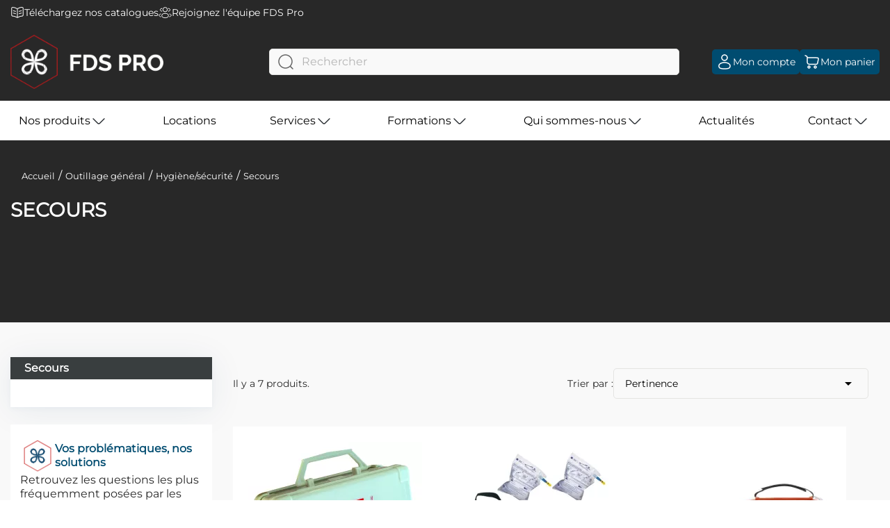

--- FILE ---
content_type: text/html; charset=utf-8
request_url: https://www.fdspro.com/226-secours
body_size: 16837
content:

<!DOCTYPE html>
<html lang="fr-FR">

<head>
    
        
  <meta charset="utf-8">


  <meta http-equiv="x-ua-compatible" content="ie=edge">



  <title>Secours | France Détection Services</title>
  
    <script data-keepinline="true">
    var ajaxGetProductUrl = '//www.fdspro.com/module/cdc_googletagmanager/async';
    var ajaxShippingEvent = 1;
    var ajaxPaymentEvent = 1;

/* datalayer */
dataLayer = window.dataLayer || [];
    let cdcDatalayer = {"pageCategory":"category","event":"view_item_list","ecommerce":{"currency":"EUR","items":[{"item_name":"Trousse de secours","item_id":"2460","price":"33.8","price_tax_exc":"33.8","price_tax_inc":"40.56","item_brand":false,"item_category":"Outillage general","item_category2":"Hygiene/securite","item_category3":"Secours","item_list_name":"Secours","item_list_id":"cat_226","index":1,"quantity":1},{"item_name":"Trousse de secours Auto","item_id":"2462","price":"34.5","price_tax_exc":"34.5","price_tax_inc":"41.4","item_category":"Outillage general","item_category2":"Hygiene/securite","item_category3":"Secours","item_list_name":"Secours","item_list_id":"cat_226","index":2,"quantity":1},{"item_name":"Trousse de secours Savebox","item_id":"2458-6360","price":"90","price_tax_exc":"90","price_tax_inc":"108","item_category":"Outillage general","item_category2":"Hygiene/securite","item_category3":"Secours","item_variant":"Pour 1 a 20 personnes","item_list_name":"Secours","item_list_id":"cat_226","index":3,"quantity":1},{"item_name":"Ethylotest","item_id":"2459","price":"3.6","price_tax_exc":"3.6","price_tax_inc":"4.32","item_category":"Outillage general","item_category2":"Hygiene/securite","item_category3":"Secours","item_list_name":"Secours","item_list_id":"cat_226","index":4,"quantity":1},{"item_name":"Trousse de secours multi-activites","item_id":"2456-6355","price":"20.2","price_tax_exc":"20.2","price_tax_inc":"24.24","item_category":"Outillage general","item_category2":"Hygiene/securite","item_category3":"Secours","item_variant":"Pour 1 a 4 personnes","item_list_name":"Secours","item_list_id":"cat_226","index":5,"quantity":1},{"item_name":"Trousse de secours BTP","item_id":"2457-6357","price":"27.7","price_tax_exc":"27.7","price_tax_inc":"33.24","item_category":"Outillage general","item_category2":"Hygiene/securite","item_category3":"Secours","item_variant":"Pour 1 a 5 personnes","item_list_name":"Secours","item_list_id":"cat_226","index":6,"quantity":1},{"item_name":"Trousse de secours pour membres sectionnes","item_id":"2461","price":"98","price_tax_exc":"98","price_tax_inc":"117.6","item_category":"Outillage general","item_category2":"Hygiene/securite","item_category3":"Secours","item_list_name":"Secours","item_list_id":"cat_226","index":7,"quantity":1}]},"userLogged":0,"userId":"guest_691744"};
    dataLayer.push(cdcDatalayer);

/* call to GTM Tag */
(function(w,d,s,l,i){w[l]=w[l]||[];w[l].push({'gtm.start':
new Date().getTime(),event:'gtm.js'});var f=d.getElementsByTagName(s)[0],
j=d.createElement(s),dl=l!='dataLayer'?'&l='+l:'';j.async=true;j.src=
'https://www.googletagmanager.com/gtm.js?id='+i+dl;f.parentNode.insertBefore(j,f);
})(window,document,'script','dataLayer','GTM-WQXWQ4D');

/* async call to avoid cache system for dynamic data */
dataLayer.push({
  'event': 'datalayer_ready'
});
</script>
  
  <meta name="description" content="">
  <meta name="keywords" content="">
        <link rel="canonical" href="https://www.fdspro.com/226-secours">
    
      
  
  
    <script type="application/ld+json">
  {
    "@context": "https://schema.org",
    "@type": "Organization",
    "name" : "France Détection Services",
    "url" : "https://www.fdspro.com/"
         ,"logo": {
        "@type": "ImageObject",
        "url":"https://www.fdspro.com/img/logo-1764239608.jpg"
      }
      }
</script>

<script type="application/ld+json">
  {
    "@context": "https://schema.org",
    "@type": "WebPage",
    "isPartOf": {
      "@type": "WebSite",
      "url":  "https://www.fdspro.com/",
      "name": "France Détection Services"
    },
    "name": "Secours | France Détection Services",
    "url":  "https://www.fdspro.com/226-secours"
  }
</script>


  <script type="application/ld+json">
    {
      "@context": "https://schema.org",
      "@type": "BreadcrumbList",
      "itemListElement": [
                  {
            "@type": "ListItem",
            "position": 1,
            "name": "Accueil",
            "item": "https://www.fdspro.com/"
          },                  {
            "@type": "ListItem",
            "position": 2,
            "name": "Outillage général",
            "item": "https://www.fdspro.com/28-outillage-general"
          },                  {
            "@type": "ListItem",
            "position": 3,
            "name": "Hygiène/sécurité",
            "item": "https://www.fdspro.com/89-hygiene-securite"
          },                  {
            "@type": "ListItem",
            "position": 4,
            "name": "Secours",
            "item": "https://www.fdspro.com/226-secours"
          }              ]
    }
  </script>
  
  
  
  
  
    
  

  
    <meta property="og:title" content="Secours | France Détection Services" />
    <meta property="og:description" content="" />
    <meta property="og:url" content="https://www.fdspro.com/226-secours" />
    <meta property="og:site_name" content="France Détection Services" />
    <meta property="og:type" content="website" />    



  <meta name="viewport" content="width=device-width, initial-scale=1">



  <link rel="icon" type="image/vnd.microsoft.icon" href="https://www.fdspro.com/img/favicon.ico?1764239608">
  <link rel="shortcut icon" type="image/x-icon" href="https://www.fdspro.com/img/favicon.ico?1764239608">



    <link rel="stylesheet" href="https://www.fdspro.com/themes/classic/assets/css/theme.css" type="text/css" media="all">
  <link rel="stylesheet" href="https://www.fdspro.com/modules/blockreassurance/views/dist/front.css" type="text/css" media="all">
  <link rel="stylesheet" href="https://www.fdspro.com/modules/ps_socialfollow/views/css/ps_socialfollow.css" type="text/css" media="all">
  <link rel="stylesheet" href="https://www.fdspro.com/modules/ps_searchbar/ps_searchbar.css" type="text/css" media="all">
  <link rel="stylesheet" href="https://www.fdspro.com/modules/ps_facetedsearch/views/dist/front.css" type="text/css" media="all">
  <link rel="stylesheet" href="https://www.fdspro.com/modules/productcomments/views/css/productcomments.css" type="text/css" media="all">
  <link rel="stylesheet" href="https://www.fdspro.com/modules/ets_cfultimate/views/css/date.css" type="text/css" media="all">
  <link rel="stylesheet" href="https://www.fdspro.com/modules/ets_cfultimate/views/css/style.css" type="text/css" media="all">
  <link rel="stylesheet" href="https://www.fdspro.com/modules/ets_cfultimate/views/css/skin.min.css" type="text/css" media="all">
  <link rel="stylesheet" href="https://www.fdspro.com/modules/commercialclient/views/css/commercialclient.css" type="text/css" media="all">
  <link rel="stylesheet" href="https://www.fdspro.com/modules/resilians/views/css/resilians.css" type="text/css" media="all">
  <link rel="stylesheet" href="https://www.fdspro.com/modules/pm_advancedtopmenu/views/css/pm_advancedtopmenu_base.css" type="text/css" media="all">
  <link rel="stylesheet" href="https://www.fdspro.com/modules/pm_advancedtopmenu/views/css/pm_advancedtopmenu_product.css" type="text/css" media="all">
  <link rel="stylesheet" href="https://www.fdspro.com/modules/pm_advancedtopmenu/views/css/pm_advancedtopmenu_global-1.css" type="text/css" media="all">
  <link rel="stylesheet" href="https://www.fdspro.com/modules/pm_advancedtopmenu/views/css/pm_advancedtopmenu_advanced-1.css" type="text/css" media="all">
  <link rel="stylesheet" href="https://www.fdspro.com/modules/pm_advancedtopmenu/views/css/pm_advancedtopmenu-1.css" type="text/css" media="all">
  <link rel="stylesheet" href="https://www.fdspro.com/modules/customfields/views/css/customfields_common.css" type="text/css" media="all">
  <link rel="stylesheet" href="https://www.fdspro.com/modules/prestawp/views/css/prestawp.css" type="text/css" media="all">
  <link rel="stylesheet" href="https://www.fdspro.com/modules/ec_reliquat/views/css/front.css" type="text/css" media="all">
  <link rel="stylesheet" href="https://www.fdspro.com/modules/punchoutfds//views/css/front.css" type="text/css" media="all">
  <link rel="stylesheet" href="https://www.fdspro.com/modules/prixdivalto//views/css/front.css" type="text/css" media="all">
  <link rel="stylesheet" href="https://www.fdspro.com/js/jquery/ui/themes/base/minified/jquery-ui.min.css" type="text/css" media="all">
  <link rel="stylesheet" href="https://www.fdspro.com/js/jquery/ui/themes/base/minified/jquery.ui.theme.min.css" type="text/css" media="all">
  <link rel="stylesheet" href="https://www.fdspro.com/modules/fdsbrandmarque/views/css/fdsbrandmarque.css" type="text/css" media="all">
  <link rel="stylesheet" href="https://www.fdspro.com/modules/faqproduct/views/css/faqproduct.css" type="text/css" media="all">
  <link rel="stylesheet" href="https://www.fdspro.com/modules/videoproduct/views/css/videoproduct.css" type="text/css" media="all">
  <link rel="stylesheet" href="https://www.fdspro.com/modules/ps_imageslider/css/homeslider.css" type="text/css" media="all">
  <link rel="stylesheet" href="https://www.fdspro.com/modules/fdsauth/views/assets/css/fdsauth.css" type="text/css" media="all">
  <link rel="stylesheet" href="https://www.fdspro.com/modules/fdscareer/views/assets/css/fdscareer-list.css" type="text/css" media="all">
  <link rel="stylesheet" href="https://www.fdspro.com/modules/fdsproductrental/views/assets/css/productrental.css" type="text/css" media="all">
  <link rel="stylesheet" href="https://cdnjs.cloudflare.com/ajax/libs/tiny-slider/2.9.4/tiny-slider.css" type="text/css" media="all">
  <link rel="stylesheet" href="https://www.fdspro.com/modules/problocks/views/css/problocks.min.css" type="text/css" media="all">
  <link rel="stylesheet" href="https://www.fdspro.com/modules/prettyblocks/views/css/dist/main.css" type="text/css" media="all">
  <link rel="stylesheet" href="https://www.fdspro.com/themes/fdspro/assets/css/custom.css" type="text/css" media="all">

<link rel="stylesheet" href="https://www.fdspro.com/themes/fdspro/assets/css/slick.css">
<link rel="stylesheet" href="https://www.fdspro.com/themes/fdspro/assets/css/slick-theme.css">




  

  <script type="text/javascript">
        var adtm_activeLink = {"id":226,"type":"category"};
        var adtm_isToggleMode = false;
        var adtm_menuHamburgerSelector = "#menu-icon, .menu-icon";
        var adtm_stickyOnMobile = false;
        var ajax_controller = "https:\/\/www.fdspro.com\/checkout-fields?ajax=1";
        var checkout_label = "Checkout";
        var is_required_label = " is required";
        var prestashop = {"cart":{"products":[],"totals":{"total":{"type":"total","label":"Total","amount":0,"value":"0,00\u00a0\u20ac"},"total_including_tax":{"type":"total","label":"Total TTC","amount":0,"value":"0,00\u00a0\u20ac"},"total_excluding_tax":{"type":"total","label":"Total HT :","amount":0,"value":"0,00\u00a0\u20ac"}},"subtotals":{"products":{"type":"products","label":"Sous-total","amount":0,"value":"0,00\u00a0\u20ac"},"discounts":null,"shipping":{"type":"shipping","label":"Livraison","amount":0,"value":""},"tax":{"type":"tax","label":"Taxes","amount":0,"value":"0,00\u00a0\u20ac"}},"products_count":0,"summary_string":"0 articles","vouchers":{"allowed":0,"added":[]},"discounts":[],"minimalPurchase":0,"minimalPurchaseRequired":""},"currency":{"id":1,"name":"Euro","iso_code":"EUR","iso_code_num":"978","sign":"\u20ac"},"customer":{"lastname":null,"firstname":null,"email":null,"birthday":null,"newsletter":null,"newsletter_date_add":null,"optin":null,"website":null,"company":null,"siret":null,"ape":null,"is_logged":false,"gender":{"type":null,"name":null},"addresses":[]},"country":{"id_zone":"9","id_currency":"0","call_prefix":"33","iso_code":"FR","active":"1","contains_states":"0","need_identification_number":"0","need_zip_code":"1","zip_code_format":"NNNNN","display_tax_label":"1","name":"France","id":8},"language":{"name":"Fran\u00e7ais (French)","iso_code":"fr","locale":"fr-FR","language_code":"fr","active":"1","is_rtl":"0","date_format_lite":"d\/m\/Y","date_format_full":"d\/m\/Y H:i:s","id":1},"page":{"title":"","canonical":"https:\/\/www.fdspro.com\/226-secours","meta":{"title":"Secours | France D\u00e9tection Services","description":"","keywords":"","robots":"index"},"page_name":"category","body_classes":{"lang-fr":true,"lang-rtl":false,"country-FR":true,"currency-EUR":true,"layout-category":true,"page-category":true,"tax-display-enabled":true,"page-customer-account":false,"category-id-226":true,"category-Secours":true,"category-id-parent-89":true,"category-depth-level-4":true},"admin_notifications":[],"password-policy":{"feedbacks":{"0":"Tr\u00e8s faible","1":"Faible","2":"Moyenne","3":"Fort","4":"Tr\u00e8s fort","Straight rows of keys are easy to guess":"Les suites de touches sur le clavier sont faciles \u00e0 deviner","Short keyboard patterns are easy to guess":"Les mod\u00e8les courts sur le clavier sont faciles \u00e0 deviner.","Use a longer keyboard pattern with more turns":"Utilisez une combinaison de touches plus longue et plus complexe.","Repeats like \"aaa\" are easy to guess":"Les r\u00e9p\u00e9titions (ex. : \"aaa\") sont faciles \u00e0 deviner.","Repeats like \"abcabcabc\" are only slightly harder to guess than \"abc\"":"Les r\u00e9p\u00e9titions (ex. : \"abcabcabc\") sont seulement un peu plus difficiles \u00e0 deviner que \"abc\".","Sequences like abc or 6543 are easy to guess":"Les s\u00e9quences (ex. : abc ou 6543) sont faciles \u00e0 deviner.","Recent years are easy to guess":"Les ann\u00e9es r\u00e9centes sont faciles \u00e0 deviner.","Dates are often easy to guess":"Les dates sont souvent faciles \u00e0 deviner.","This is a top-10 common password":"Ce mot de passe figure parmi les 10 mots de passe les plus courants.","This is a top-100 common password":"Ce mot de passe figure parmi les 100 mots de passe les plus courants.","This is a very common password":"Ceci est un mot de passe tr\u00e8s courant.","This is similar to a commonly used password":"Ce mot de passe est similaire \u00e0 un mot de passe couramment utilis\u00e9.","A word by itself is easy to guess":"Un mot seul est facile \u00e0 deviner.","Names and surnames by themselves are easy to guess":"Les noms et les surnoms seuls sont faciles \u00e0 deviner.","Common names and surnames are easy to guess":"Les noms et les pr\u00e9noms courants sont faciles \u00e0 deviner.","Use a few words, avoid common phrases":"Utilisez quelques mots, \u00e9vitez les phrases courantes.","No need for symbols, digits, or uppercase letters":"Pas besoin de symboles, de chiffres ou de majuscules.","Avoid repeated words and characters":"\u00c9viter de r\u00e9p\u00e9ter les mots et les caract\u00e8res.","Avoid sequences":"\u00c9viter les s\u00e9quences.","Avoid recent years":"\u00c9vitez les ann\u00e9es r\u00e9centes.","Avoid years that are associated with you":"\u00c9vitez les ann\u00e9es qui vous sont associ\u00e9es.","Avoid dates and years that are associated with you":"\u00c9vitez les dates et les ann\u00e9es qui vous sont associ\u00e9es.","Capitalization doesn't help very much":"Les majuscules ne sont pas tr\u00e8s utiles.","All-uppercase is almost as easy to guess as all-lowercase":"Un mot de passe tout en majuscules est presque aussi facile \u00e0 deviner qu'un mot de passe tout en minuscules.","Reversed words aren't much harder to guess":"Les mots invers\u00e9s ne sont pas beaucoup plus difficiles \u00e0 deviner.","Predictable substitutions like '@' instead of 'a' don't help very much":"Les substitutions pr\u00e9visibles comme '\"@\" au lieu de \"a\" n'aident pas beaucoup.","Add another word or two. Uncommon words are better.":"Ajoutez un autre mot ou deux. Pr\u00e9f\u00e9rez les mots peu courants."}}},"shop":{"name":"France D\u00e9tection Services","logo":"https:\/\/www.fdspro.com\/img\/logo-1764239608.jpg","stores_icon":"https:\/\/www.fdspro.com\/img\/logo_stores.png","favicon":"https:\/\/www.fdspro.com\/img\/favicon.ico"},"core_js_public_path":"\/themes\/","urls":{"base_url":"https:\/\/www.fdspro.com\/","current_url":"https:\/\/www.fdspro.com\/226-secours","shop_domain_url":"https:\/\/www.fdspro.com","img_ps_url":"https:\/\/www.fdspro.com\/img\/","img_cat_url":"https:\/\/www.fdspro.com\/img\/c\/","img_lang_url":"https:\/\/www.fdspro.com\/img\/l\/","img_prod_url":"https:\/\/www.fdspro.com\/img\/p\/","img_manu_url":"https:\/\/www.fdspro.com\/img\/m\/","img_sup_url":"https:\/\/www.fdspro.com\/img\/su\/","img_ship_url":"https:\/\/www.fdspro.com\/img\/s\/","img_store_url":"https:\/\/www.fdspro.com\/img\/st\/","img_col_url":"https:\/\/www.fdspro.com\/img\/co\/","img_url":"https:\/\/www.fdspro.com\/themes\/fdspro\/assets\/img\/","css_url":"https:\/\/www.fdspro.com\/themes\/fdspro\/assets\/css\/","js_url":"https:\/\/www.fdspro.com\/themes\/fdspro\/assets\/js\/","pic_url":"https:\/\/www.fdspro.com\/upload\/","theme_assets":"https:\/\/www.fdspro.com\/themes\/fdspro\/assets\/","theme_dir":"https:\/\/www.fdspro.com\/themes\/fdspro\/","pages":{"address":"https:\/\/www.fdspro.com\/adresse","addresses":"https:\/\/www.fdspro.com\/adresses","authentication":"https:\/\/www.fdspro.com\/connexion","manufacturer":"https:\/\/www.fdspro.com\/brands","cart":"https:\/\/www.fdspro.com\/panier","category":"https:\/\/www.fdspro.com\/index.php?controller=category","cms":"https:\/\/www.fdspro.com\/index.php?controller=cms","contact":"https:\/\/www.fdspro.com\/nous-contacter","discount":"https:\/\/www.fdspro.com\/reduction","guest_tracking":"https:\/\/www.fdspro.com\/suivi-commande-invite","history":"https:\/\/www.fdspro.com\/historique-commandes","identity":"https:\/\/www.fdspro.com\/identite","index":"https:\/\/www.fdspro.com\/","my_account":"https:\/\/www.fdspro.com\/mon-compte","order_confirmation":"https:\/\/www.fdspro.com\/confirmation-commande","order_detail":"https:\/\/www.fdspro.com\/index.php?controller=order-detail","order_follow":"https:\/\/www.fdspro.com\/suivi-commande","order":"https:\/\/www.fdspro.com\/commande","order_return":"https:\/\/www.fdspro.com\/index.php?controller=order-return","order_slip":"https:\/\/www.fdspro.com\/avoirs","pagenotfound":"https:\/\/www.fdspro.com\/page-introuvable","password":"https:\/\/www.fdspro.com\/recuperation-mot-de-passe","pdf_invoice":"https:\/\/www.fdspro.com\/index.php?controller=pdf-invoice","pdf_order_return":"https:\/\/www.fdspro.com\/index.php?controller=pdf-order-return","pdf_order_slip":"https:\/\/www.fdspro.com\/index.php?controller=pdf-order-slip","prices_drop":"https:\/\/www.fdspro.com\/promotions","product":"https:\/\/www.fdspro.com\/index.php?controller=product","registration":"https:\/\/www.fdspro.com\/index.php?controller=registration","search":"https:\/\/www.fdspro.com\/recherche","sitemap":"https:\/\/www.fdspro.com\/plan-site","stores":"https:\/\/www.fdspro.com\/magasins","supplier":"https:\/\/www.fdspro.com\/fournisseur","new_products":"https:\/\/www.fdspro.com\/nouveaux-produits","brands":"https:\/\/www.fdspro.com\/brands","register":"https:\/\/www.fdspro.com\/index.php?controller=registration","order_login":"https:\/\/www.fdspro.com\/commande?login=1"},"alternative_langs":[],"actions":{"logout":"https:\/\/www.fdspro.com\/?mylogout="},"no_picture_image":{"bySize":{"small_default":{"url":"https:\/\/www.fdspro.com\/img\/p\/fr-default-small_default.jpg","width":98,"height":98},"cart_default":{"url":"https:\/\/www.fdspro.com\/img\/p\/fr-default-cart_default.jpg","width":125,"height":125},"home_default":{"url":"https:\/\/www.fdspro.com\/img\/p\/fr-default-home_default.jpg","width":287,"height":287},"medium_default":{"url":"https:\/\/www.fdspro.com\/img\/p\/fr-default-medium_default.jpg","width":452,"height":452},"large_default":{"url":"https:\/\/www.fdspro.com\/img\/p\/fr-default-large_default.jpg","width":800,"height":800}},"small":{"url":"https:\/\/www.fdspro.com\/img\/p\/fr-default-small_default.jpg","width":98,"height":98},"medium":{"url":"https:\/\/www.fdspro.com\/img\/p\/fr-default-home_default.jpg","width":287,"height":287},"large":{"url":"https:\/\/www.fdspro.com\/img\/p\/fr-default-large_default.jpg","width":800,"height":800},"legend":""}},"configuration":{"display_taxes_label":true,"display_prices_tax_incl":false,"is_catalog":false,"show_prices":true,"opt_in":{"partner":false},"quantity_discount":{"type":"discount","label":"Remise sur prix unitaire"},"voucher_enabled":0,"return_enabled":0},"field_required":[],"breadcrumb":{"links":[{"title":"Accueil","url":"https:\/\/www.fdspro.com\/"},{"title":"Outillage g\u00e9n\u00e9ral","url":"https:\/\/www.fdspro.com\/28-outillage-general"},{"title":"Hygi\u00e8ne\/s\u00e9curit\u00e9","url":"https:\/\/www.fdspro.com\/89-hygiene-securite"},{"title":"Secours","url":"https:\/\/www.fdspro.com\/226-secours"}],"count":4},"link":{"protocol_link":"https:\/\/","protocol_content":"https:\/\/"},"time":1765871720,"static_token":"1ed91faad50fe85b6a9a1aed7488e92c","token":"5931e70046e2fa9c4ee5fa520c1fd968","debug":false,"modules":{"prettyblocks":{"theme_settings":{"remove_default_blocks":false,"use_recaptcha":false,"use_glide_js":false,"recaptcha_public":false},"id_shop":1,"shop_name":"FDS PRO","shop_current_url":"https:\/\/www.fdspro.com\/"},"problocks":{"problocks_dir":"\/modules\/problocks\/"}}};
        var psemailsubscription_subscription = "https:\/\/www.fdspro.com\/module\/ps_emailsubscription\/subscription";
        var psr_icon_color = "#F19D76";
      </script>



  <script type="text/javascript">
    var url_basic_ets = 'https://www.fdspro.com/';
    var link_contact_ets = 'https://www.fdspro.com/module/ets_cfultimate/contact';
    var ets_cfu_recaptcha_enabled = 1;
    var iso_code = 'fr';
            var ets_cfu_recaptcha_v3 = 0;
        var ets_cfu_recaptcha_key = "6LdV9akoAAAAABms_QsxYUu1sYa_vbhMM9O8zMgc";
                var hidden_referrence = 1;
    </script>
    <script src="https://www.google.com/recaptcha/api.js?hl=fr"></script>
<!-- prestawp -->
<style type="text/css">
    </style>
<script>
    var pswp_theme = "";
</script>


    
</head>

<body id="category" class="lang-fr country-fr currency-eur layout-category page-category tax-display-enabled category-id-226 category-secours category-id-parent-89 category-depth-level-4">

<a href="#content" class="skip-link">Aller au contenu principal</a>
<a href="#menu" class="skip-link">Aller au menu</a>
<a href="#footer" class="skip-link">Aller au pied de page</a>


    





<header class="header-container">
    
        
<section id="header">
  
    <div class="header-banner">
      <div class="container">
        <div class="header-banner-content">
          <a href="https://www.fdspro.com/content/9-catalogues">
            <img src="https://www.fdspro.com/themes/fdspro/assets/img/picto-catalogues.svg">
            Téléchargez nos catalogues
          </a>
          <a href="https://www.fdspro.com/offres-emploi">
            <img src="https://www.fdspro.com/themes/fdspro/assets/img/picto-join-us.svg">
            Rejoignez l'équipe FDS Pro
          </a>
        </div>
      </div>
    </div>
  

  
      <div class="main__header">
        <div class="container">
          <div class="main__header-top">
            <div class="main__header-left">
              <div class="main__header-menu hidden-lg-up" id="menu-icon">
                <img src="https://www.fdspro.com/themes/fdspro/assets/img/home/hamburger.svg" width="24" height="24" alt="Menu hamburger mobile">
                <p>Menu</p>
              </div>
            </div>
            <div class="main__header-center">
              <div class="header__mobile-logo" id="_mobile_logo"></div>
              <div class="main__header-logo" id="_desktop_logo">
                                  <span>
                                            
  <a href="https://www.fdspro.com/">
    <img
      class="logo img-fluid"
      src="https://www.fdspro.com/img/logo-1764239608.jpg"
      alt="France Détection Services"
      width="1100"
      height="392">
  </a>

                                        </span>
                              </div>
            </div>
            <div class="main__header-right">
              <div class="main__header-customers">
                  <div id="_desktop_user_info">
  <div class="user-info">
              <a
                class="btn btn-primary btn-small btn__mobile-user"
                href="https://www.fdspro.com/connexion?back=https%3A%2F%2Fwww.fdspro.com%2F226-secours"
                title="Identifiez-vous"
                rel="nofollow"
        >
          <img src="https://www.fdspro.com/themes/fdspro/assets/img/home/user.svg" width="24" height="24" alt="Picto compte client">
          <span class="hidden-md-down">Mon compte</span>
        </a>
        </div>
</div>
<div class="main__header-cart" id="_desktop_cart">
  <div class="blockcart cart-preview inactive" data-refresh-url="//www.fdspro.com/module/ps_shoppingcart/ajax">
    <button class="btn btn-primary btn-small btn__mobile-user" data-toggle="modal" data-target="#modal-cart" data-toggle-class="modal-open-aside">
          <img src="https://www.fdspro.com/themes/fdspro/assets/img/home/cart.svg" width="24" height="24" alt="Picto panier">
      <span class="hidden-md-down">Mon panier</span>
    </button>
  </div>
</div>







              </div>
            </div>
            <div class="main__header-search">
                <div id="search_widget" class="search-widgets" data-search-controller-url="//www.fdspro.com/recherche">
  <form method="get" action="//www.fdspro.com/recherche">
    <input type="hidden" name="controller" value="search">
    <i class="search">
      <img src="https://www.fdspro.com/themes/fdspro/assets/img/home/search.svg" width="24" height="24" alt="Picto rechercher">
    </i>
    <input type="text" name="s" value="" placeholder="Rechercher" aria-label="Rechercher">
    <i class="material-icons clear" aria-hidden="true">clear</i>
  </form>
</div>

            </div>
          </div>
        </div>
      </div>
  

    
      <nav class="main__header-nav">
        <div class="container">
          <div class="main__nav">
              <!-- MODULE PM_AdvancedTopMenu || Presta-Module.com -->
	<div id="_desktop_top_menu" class="adtm_menu_container">
		<div id="adtm_menu" data-open-method="2" class="" data-active-id="424" data-active-type="category">
			<div id="adtm_menu_inner" class="clearfix advtm_open_on_click">
				<ul id="menu">
										<li class="li-niveau1 advtm_menu_toggle">
						<a class="a-niveau1 adtm_toggle_menu_button"><span class="advtm_menu_span adtm_toggle_menu_button_text">Menu</span></a>
					</li>
																						
																																																																	<li class="li-niveau1 advtm_menu_1 sub">
							<a
    href="#"
    title="Nos produits"
        class="adtm_unclickable  a-niveau1"
        >

    <span class="advtm_menu_span advtm_menu_span_1">
<img src="//www.fdspro.com/modules/pm_advancedtopmenu/menu_icons/1-fr.svg"alt="Nos produits"title="Nos produits"class="adtm_menu_icon img-responsive img-fluid"loading="lazy"/>Nos produits
    </span>

</a>
													<div class="adtm_sub">
																								<div class="adtm__sub-body">
									<table class="columnWrapTable">
										<tr>
																																
																						<td class="Col_selector adtm_column_wrap_td advtm_column_wrap_td_2">
                        <div class="adtm_column_wrap advtm_column_wrap_2">
																									<div class="adtm_column_wrap_sizer">&nbsp;</div>
																																																																														<div class="adtm_column adtm_column_2"  data-tab="#data-product">
																																													<span class="column_wrap_title column_wrap_title_icon_content">
																																			<div class="column_wrap_title_icon">
																			<img src="/modules/pm_advancedtopmenu/column_icons/2-fr.webp" alt="">
																		</div>
																		<a href="#data-product" class="stretched-link">Gamme de produit</a>
																																																				<p>Retrouvez nos produits</p>																																	</span>
																																																											
													</div>

																																																																																											<div class="adtm_column adtm_column_24"  data-tab="/promotions">
																																													<span class="column_wrap_title column_wrap_title_icon_content">
																																			<div class="column_wrap_title_icon">
																			<img src="/modules/pm_advancedtopmenu/column_icons/24-fr.webp" alt="">
																		</div>
																		<a href="/promotions" class="stretched-link">Promotions</a>
																																																				<p>Retrouvez nos produits en promotions </p>																																	</span>
																																																											
													</div>

																																																	</div>
											</td>


																																											
																						<td class="Col_target adtm_column_wrap_td advtm_column_wrap_td_11">
                        <div class="adtm_column_wrap advtm_column_wrap_11">
																									<div class="adtm_column_wrap_sizer">&nbsp;</div>
																																																																														<div class="adtm_column adtm_column_21" >
																																													<span class="column_wrap_title">
																																			<a
    href="#data-product"
    title="Gamme de produit"
        class="  "
        >

Gamme de produit

</a>
																																																		</span>
																																																											<ul class="adtm_elements adtm_elements_21">
																																																																																		<li class="">
																<a
    href="https://www.fdspro.com/23-assainissement"
    title="Assainissement"
        class="  "
     data-type="category"     data-id="23">

<img src="//www.fdspro.com/modules/pm_advancedtopmenu/element_icons/62-fr.webp"alt="Icon famille assainissement"title="Icon famille assainissement" width="63" height="73"class="adtm_menu_icon img-responsive img-fluid"loading="lazy"/>Assainissement

</a>
															</li>
																																																																																																			<li class="">
																<a
    href="https://www.fdspro.com/399-assechement"
    title="Assèchement"
        class="  "
     data-type="category"     data-id="399">

<img src="//www.fdspro.com/modules/pm_advancedtopmenu/element_icons/58-fr.webp"alt="Icon famille assèchement "title="Icon famille assèchement " width="63" height="73"class="adtm_menu_icon img-responsive img-fluid"loading="lazy"/>Assèchement

</a>
															</li>
																																																																																																			<li class="">
																<a
    href="https://www.fdspro.com/24-detection"
    title="Détection"
        class="  "
     data-type="category"     data-id="24">

<img src="//www.fdspro.com/modules/pm_advancedtopmenu/element_icons/56-fr.webp"alt="Icon famille détection"title="Icon famille détection" width="63" height="73"class="adtm_menu_icon img-responsive img-fluid"loading="lazy"/>Détection

</a>
															</li>
																																																																																																			<li class="">
																<a
    href="https://www.fdspro.com/25-eau-potable"
    title="Eau potable"
        class="  "
     data-type="category"     data-id="25">

<img src="//www.fdspro.com/modules/pm_advancedtopmenu/element_icons/61-fr.webp"alt="Icon famille eau potable"title="Icon famille eau potable" width="64" height="73"class="adtm_menu_icon img-responsive img-fluid"loading="lazy"/>Eau potable

</a>
															</li>
																																																																																																			<li class="">
																<a
    href="https://www.fdspro.com/310-epi"
    title="EPI"
        class="  "
     data-type="category"     data-id="310">

<img src="//www.fdspro.com/modules/pm_advancedtopmenu/element_icons/63-fr.webp"alt="Icon famille epi"title="Icon famille epi" width="64" height="73"class="adtm_menu_icon img-responsive img-fluid"loading="lazy"/>EPI

</a>
															</li>
																																																																																																			<li class="">
																<a
    href="https://www.fdspro.com/26-gaz"
    title="Gaz"
        class="  "
     data-type="category"     data-id="26">

<img src="//www.fdspro.com/modules/pm_advancedtopmenu/element_icons/64-fr.webp"alt="Icon famille gaz"title="Icon famille gaz" width="63" height="73"class="adtm_menu_icon img-responsive img-fluid"loading="lazy"/>Gaz

</a>
															</li>
																																																																																																			<li class="">
																<a
    href="https://www.fdspro.com/27-materiel-incendie"
    title="Matériel incendie"
        class="  "
     data-type="category"     data-id="27">

<img src="//www.fdspro.com/modules/pm_advancedtopmenu/element_icons/65-fr.webp"alt="Icon famille matériel incendie"title="Icon famille matériel incendie" width="63" height="73"class="adtm_menu_icon img-responsive img-fluid"loading="lazy"/>Matériel incendie

</a>
															</li>
																																																																																																			<li class="">
																<a
    href="https://www.fdspro.com/28-outillage-general"
    title="Outillage général"
        class="  "
     data-type="category"     data-id="28">

<img src="//www.fdspro.com/modules/pm_advancedtopmenu/element_icons/66-fr.webp"alt="Icon famille outillage général"title="Icon famille outillage général" width="64" height="73"class="adtm_menu_icon img-responsive img-fluid"loading="lazy"/>Outillage général

</a>
															</li>
																																																																																																			<li class="">
																<a
    href="https://www.fdspro.com/29-outillage-specialise"
    title="Outillage spécialisé"
        class="  "
     data-type="category"     data-id="29">

<img src="//www.fdspro.com/modules/pm_advancedtopmenu/element_icons/67-fr.webp"alt="Icon famille outillage spécialisé"title="Icon famille outillage spécialisé" width="63" height="73"class="adtm_menu_icon img-responsive img-fluid"loading="lazy"/>Outillage spécialisé

</a>
															</li>
																																																																																																			<li class="">
																<a
    href="https://www.fdspro.com/400-recherche-de-fuite"
    title="Recherche de fuite"
        class="  "
     data-type="category"     data-id="400">

<img src="//www.fdspro.com/modules/pm_advancedtopmenu/element_icons/57-fr.webp"alt="Icon famille recherche de fuite"title="Icon famille recherche de fuite" width="64" height="73"class="adtm_menu_icon img-responsive img-fluid"loading="lazy"/>Recherche de fuite

</a>
															</li>
																																																																																																			<li class="">
																<a
    href="https://www.fdspro.com/30-telecom"
    title="Télécom"
        class="  "
     data-type="category"     data-id="30">

<img src="//www.fdspro.com/modules/pm_advancedtopmenu/element_icons/69-fr.webp"alt="Icon famille télécom"title="Icon famille télécom" width="63" height="73"class="adtm_menu_icon img-responsive img-fluid"loading="lazy"/>Télécom

</a>
															</li>
																																																																																																			<li class="">
																<a
    href="https://www.fdspro.com/31-topographie"
    title="Topographie"
        class="  "
     data-type="category"     data-id="31">

<img src="//www.fdspro.com/modules/pm_advancedtopmenu/element_icons/68-fr.webp"alt="Icon famille topographie"title="Icon famille topographie" width="63" height="73"class="adtm_menu_icon img-responsive img-fluid"loading="lazy"/>Topographie

</a>
															</li>
																																															</ul>
																													
													</div>

																																																	</div>
											</td>


																															</tr>
									</table>
								</div>

														</div>
												</li>
																							
																																							<li class="li-niveau1 advtm_menu_2 menuHaveNoMobileSubMenu">
							<a
    href="/location"
    title="Locations"
        class="  a-niveau1"
        >

    <span class="advtm_menu_span advtm_menu_span_2">
Locations
    </span>

</a>
												</li>
																							
																																																																	<li class="li-niveau1 advtm_menu_3 sub">
							<a
    href="#"
    title="Services"
        class="adtm_unclickable  a-niveau1"
     data-type="cms-category"     data-id="4">

    <span class="advtm_menu_span advtm_menu_span_3">
<img src="//www.fdspro.com/modules/pm_advancedtopmenu/menu_icons/3-fr.svg"alt="Services"title="Services"class="adtm_menu_icon img-responsive img-fluid"loading="lazy"/>Services
    </span>

</a>
													<div class="adtm_sub">
																								<div class="adtm__sub-body">
									<table class="columnWrapTable">
										<tr>
																																
																						<td class="Col1 adtm_column_wrap_td advtm_column_wrap_td_3">
                        <div class="adtm_column_wrap advtm_column_wrap_3">
																									<div class="adtm_column_wrap_sizer">&nbsp;</div>
																																																																														<div class="adtm_column adtm_column_4" >
																																													<span class="column_wrap_title column_wrap_title_icon_content">
																																			<div class="column_wrap_title_icon">
																			<img src="/modules/pm_advancedtopmenu/column_icons/4-fr.webp" alt="">
																		</div>
																		<a href="/content/33-sav" class="stretched-link">SAV</a>
																																																				<p>Une assistance technique dédié</p>																																	</span>
																																																											
													</div>

																																																																																											<div class="adtm_column adtm_column_5" >
																																													<span class="column_wrap_title column_wrap_title_icon_content">
																																			<div class="column_wrap_title_icon">
																			<img src="/modules/pm_advancedtopmenu/column_icons/5-fr.webp" alt="">
																		</div>
																		<a href="/content/32-etalonnage" class="stretched-link">Étalonnage</a>
																																																				<p>Demandez votre étalonnage</p>																																	</span>
																																																											
													</div>

																																																	</div>
											</td>


																																											
																						<td class="Col2 adtm_column_wrap_td advtm_column_wrap_td_4">
                        <div class="adtm_column_wrap advtm_column_wrap_4">
																									<div class="adtm_column_wrap_sizer">&nbsp;</div>
																																																																														<div class="adtm_column adtm_column_6" >
																																													<span class="column_wrap_title column_wrap_title_icon_content">
																																			<div class="column_wrap_title_icon">
																			<img src="/modules/pm_advancedtopmenu/column_icons/6-fr.webp" alt="">
																		</div>
																		<a href="/content/38-demonstration-produits-fds" class="stretched-link">Démonstration</a>
																																																				<p>Essayez nos produits avec un expert</p>																																	</span>
																																																											
													</div>

																																																																																											<div class="adtm_column adtm_column_7" >
																																													<span class="column_wrap_title column_wrap_title_icon_content">
																																			<div class="column_wrap_title_icon">
																			<img src="/modules/pm_advancedtopmenu/column_icons/7-fr.webp" alt="">
																		</div>
																		<a href="/content/9-catalogues" class="stretched-link">Catalogues</a>
																																																				<p>Consultez nos catalogues</p>																																	</span>
																																																											
													</div>

																																																	</div>
											</td>


																																											
																						<td class="Col3 adtm_column_wrap_td advtm_column_wrap_td_5">
                        <div class="adtm_column_wrap advtm_column_wrap_5">
																									<div class="adtm_column_wrap_sizer">&nbsp;</div>
																																																																														<div class="adtm_column adtm_column_8" >
																																													<span class="column_wrap_title column_wrap_title_icon_content">
																																			<div class="column_wrap_title_icon">
																			<img src="/modules/pm_advancedtopmenu/column_icons/8-fr.webp" alt="">
																		</div>
																		<a href="/content/59-fds-pro-positioning" class="stretched-link">FDS Pro Positioning</a>
																																																				<p>Topographie : notre expertise dédiée</p>																																	</span>
																																																											
													</div>

																																																	</div>
											</td>


																															</tr>
									</table>
								</div>

														</div>
												</li>
																							
																																																																	<li class="li-niveau1 advtm_menu_4 sub">
							<a
    href="#"
    title="Formations"
        class="adtm_unclickable  a-niveau1"
     data-type="cms-category"     data-id="2">

    <span class="advtm_menu_span advtm_menu_span_4">
<img src="//www.fdspro.com/modules/pm_advancedtopmenu/menu_icons/4-fr.svg"alt="Formations"title="Formations"class="adtm_menu_icon img-responsive img-fluid"loading="lazy"/>Formations
    </span>

</a>
													<div class="adtm_sub">
																								<div class="adtm__sub-body">
									<table class="columnWrapTable">
										<tr>
																																
																						<td class="Col_selector adtm_column_wrap_td advtm_column_wrap_td_6">
                        <div class="adtm_column_wrap advtm_column_wrap_6">
																									<div class="adtm_column_wrap_sizer">&nbsp;</div>
																																																																														<div class="adtm_column adtm_column_9"  data-tab="2" data-tab="#">
																																													<span class="column_wrap_title column_wrap_title_icon_content">
																																			<div class="column_wrap_title_icon">
																			<img src="/modules/pm_advancedtopmenu/column_icons/9-fr.webp" alt="">
																		</div>
																		<a href="#" class="stretched-link">Nos formations</a>
																																																				<p>Découvrez toutes nos sessions pro</p>																																	</span>
																																																											
													</div>

																																																																																											<div class="adtm_column adtm_column_10"  data-tab="8" data-tab="#">
																																													<span class="column_wrap_title column_wrap_title_icon_content">
																																			<div class="column_wrap_title_icon">
																			<img src="/modules/pm_advancedtopmenu/column_icons/10-fr.webp" alt="Icon métiers produits">
																		</div>
																		<a href="#" class="stretched-link">Informations pratiques</a>
																																																				<p>Accès, délais, déroulés, conditions</p>																																	</span>
																																																											
													</div>

																																																																																											<div class="adtm_column adtm_column_11"  data-tab="/content/36-remarques-et-reclamations-formation-fds-pro">
																																													<span class="column_wrap_title column_wrap_title_icon_content">
																																			<div class="column_wrap_title_icon">
																			<img src="/modules/pm_advancedtopmenu/column_icons/11-fr.webp" alt="">
																		</div>
																		<a href="/content/36-remarques-et-reclamations-formation-fds-pro" class="stretched-link">Remarques et Réclamations</a>
																																																				<p>Exprimez-vous, on vous écoute</p>																																	</span>
																																																											
													</div>

																																																	</div>
											</td>


																																											
																						<td class="Col_target adtm_column_wrap_td advtm_column_wrap_td_10">
                        <div class="adtm_column_wrap advtm_column_wrap_10">
																									<div class="adtm_column_wrap_sizer">&nbsp;</div>
																																																																														<div class="adtm_column adtm_column_18" >
																																													<span class="column_wrap_title">
																																			<a
    href="#"
    title="Formations"
        class="adtm_unclickable  "
     data-type="cms-category"     data-id="2">

Formations

</a>
																																																		</span>
																																																											<ul class="adtm_elements adtm_elements_18">
																																																																																		<li class="">
																<a
    href="https://www.fdspro.com/content/12-formation-fuite-avant-compteur"
    title="Recherche de fuite avant compteur"
        class="  "
     data-type="cms"     data-id="12">

<img src="//www.fdspro.com/modules/pm_advancedtopmenu/element_icons/20-fr.webp"alt="Recherche de fuite avant compteur"title="Recherche de fuite avant compteur" width="33" height="39"class="adtm_menu_icon img-responsive img-fluid"loading="lazy"/>Recherche de fuite avant compteur

</a>
															</li>
																																																																																																			<li class="">
																<a
    href="https://www.fdspro.com/content/62-formation-assechement"
    title="Assèchement"
        class="  "
     data-type="cms"     data-id="62">

<img src="//www.fdspro.com/modules/pm_advancedtopmenu/element_icons/35-fr.webp"alt="Assèchement"title="Assèchement" width="33" height="40"class="adtm_menu_icon img-responsive img-fluid"loading="lazy"/>Assèchement

</a>
															</li>
																																																																																																			<li class="">
																<a
    href="https://www.fdspro.com/content/39-formation-topographie"
    title="Topographie"
        class="  "
     data-type="cms"     data-id="39">

<img src="//www.fdspro.com/modules/pm_advancedtopmenu/element_icons/31-fr.webp"alt="Topographie"title="Topographie" width="33" height="40"class="adtm_menu_icon img-responsive img-fluid"loading="lazy"/>Topographie

</a>
															</li>
																																																																																																			<li class="">
																<a
    href="https://www.fdspro.com/content/29-recherche-fuite-apres-compteur-decouverte"
    title="Recherche de fuite après compteur - Découverte"
        class="  "
     data-type="cms"     data-id="29">

<img src="//www.fdspro.com/modules/pm_advancedtopmenu/element_icons/27-fr.webp"alt="Recherche de fuite après compteur - Découverte"title="Recherche de fuite après compteur - Découverte" width="33" height="39"class="adtm_menu_icon img-responsive img-fluid"loading="lazy"/>Recherche de fuite après compteur - Découverte

</a>
															</li>
																																																																																																			<li class="">
																<a
    href="https://www.fdspro.com/content/61-formation-rehabilitation"
    title="Réhabilitation - Découverte"
        class="  "
     data-type="cms"     data-id="61">

<img src="//www.fdspro.com/modules/pm_advancedtopmenu/element_icons/34-fr.webp"alt="Réhabilitation - Découverte"title="Réhabilitation - Découverte" width="33" height="39"class="adtm_menu_icon img-responsive img-fluid"loading="lazy"/>Réhabilitation - Découverte

</a>
															</li>
																																																																																																			<li class="">
																<a
    href="https://www.fdspro.com/content/27-fromation-preparation-audit-detection"
    title="Préparation audit détection"
        class="  "
     data-type="cms"     data-id="27">

<img src="//www.fdspro.com/modules/pm_advancedtopmenu/element_icons/25-fr.webp"alt="Préparation audit détection"title="Préparation audit détection" width="33" height="39"class="adtm_menu_icon img-responsive img-fluid"loading="lazy"/>Préparation audit détection

</a>
															</li>
																																																																																																			<li class="">
																<a
    href="https://www.fdspro.com/content/23-formation-fuite-focus-piscine"
    title="Recherche de fuite focus piscine"
        class="  "
     data-type="cms"     data-id="23">

<img src="//www.fdspro.com/modules/pm_advancedtopmenu/element_icons/21-fr.webp"alt="Recherche de fuite focus piscine"title="Recherche de fuite focus piscine" width="33" height="39"class="adtm_menu_icon img-responsive img-fluid"loading="lazy"/>Recherche de fuite focus piscine

</a>
															</li>
																																																																																																			<li class="">
																<a
    href="https://www.fdspro.com/content/24-formation-detection-reseaux"
    title="Détection de réseaux"
        class="  "
     data-type="cms"     data-id="24">

<img src="//www.fdspro.com/modules/pm_advancedtopmenu/element_icons/22-fr.webp"alt="Détection de réseaux"title="Détection de réseaux" width="33" height="39"class="adtm_menu_icon img-responsive img-fluid"loading="lazy"/>Détection de réseaux

</a>
															</li>
																																																																																																			<li class="">
																<a
    href="https://www.fdspro.com/content/28-formation-sur-mesure-personnaliser"
    title="Formation sur-mesure"
        class="  "
     data-type="cms"     data-id="28">

<img src="//www.fdspro.com/modules/pm_advancedtopmenu/element_icons/26-fr.webp"alt="Formation sur-mesure"title="Formation sur-mesure" width="33" height="40"class="adtm_menu_icon img-responsive img-fluid"loading="lazy"/>Formation sur-mesure

</a>
															</li>
																																																																																																			<li class="">
																<a
    href="https://www.fdspro.com/content/25-formation-fuite-toiture-terrasse"
    title="Recherche de fuite focus toiture / terrasse"
        class="  "
     data-type="cms"     data-id="25">

<img src="//www.fdspro.com/modules/pm_advancedtopmenu/element_icons/23-fr.webp"alt="Recherche de fuite focus toiture / terrasse"title="Recherche de fuite focus toiture / terrasse" width="33" height="39"class="adtm_menu_icon img-responsive img-fluid"loading="lazy"/>Recherche de fuite focus toiture / terrasse

</a>
															</li>
																																																																																																			<li class="">
																<a
    href="https://www.fdspro.com/content/26-formation-maintenance-bouches-poteaux-incendie"
    title="Maintenance des bouches et poteaux d&#039;incendie"
        class="  "
     data-type="cms"     data-id="26">

<img src="//www.fdspro.com/modules/pm_advancedtopmenu/element_icons/24-fr.webp"alt="Maintenance des bouches et poteaux d&#039;incendie"title="Maintenance des bouches et poteaux d&#039;incendie" width="33" height="39"class="adtm_menu_icon img-responsive img-fluid"loading="lazy"/>Maintenance des bouches et poteaux d'incendie

</a>
															</li>
																																																																																																			<li class="">
																<a
    href="https://www.fdspro.com/content/65-formations-fds-pro"
    title="Toutes les formations"
        class="  "
     data-type="cms"     data-id="65">

<img src="//www.fdspro.com/modules/pm_advancedtopmenu/element_icons/70-fr.webp"alt="Toutes les formations"title="Toutes les formations" width="33" height="41"class="adtm_menu_icon img-responsive img-fluid"loading="lazy"/>Toutes les formations

</a>
															</li>
																																															</ul>
																													
													</div>

																																																																																											<div class="adtm_column adtm_column_20" >
																																													<span class="column_wrap_title">
																																			<a
    href="#"
    title="Informations pratiques"
        class="adtm_unclickable  "
     data-type="cms-category"     data-id="8">

Informations pratiques

</a>
																																																		</span>
																																																											<ul class="adtm_elements adtm_elements_20">
																																																																																		<li class="">
																<a
    href="https://www.fdspro.com/content/31-organisation-formation-fds-pro"
    title="Comment se déroule une formation chez FDS PRO"
        class="  "
     data-type="cms"     data-id="31">

<img src="//www.fdspro.com/modules/pm_advancedtopmenu/element_icons/52-fr.webp"alt="Comment se déroule une formation chez FDS PRO"title="Comment se déroule une formation chez FDS PRO" width="33" height="39"class="adtm_menu_icon img-responsive img-fluid"loading="lazy"/>Comment se déroule une formation chez FDS PRO

</a>
															</li>
																																																																																																			<li class="">
																<a
    href="https://www.fdspro.com/content/37-demande-renseignement-formation"
    title="Demande de renseignement formation"
        class="  "
     data-type="cms"     data-id="37">

<img src="//www.fdspro.com/modules/pm_advancedtopmenu/element_icons/53-fr.webp"alt="Demande de renseignement formation"title="Demande de renseignement formation" width="33" height="39"class="adtm_menu_icon img-responsive img-fluid"loading="lazy"/>Demande de renseignement formation

</a>
															</li>
																																																																																																			<li class="">
																<a
    href="https://www.fdspro.com/content/56-accessibilite-psh"
    title="Accessibilité PSH"
        class="  "
     data-type="cms"     data-id="56">

<img src="//www.fdspro.com/modules/pm_advancedtopmenu/element_icons/54-fr.webp"alt="Accessibilité PSH"title="Accessibilité PSH" width="33" height="39"class="adtm_menu_icon img-responsive img-fluid"loading="lazy"/>Accessibilité PSH

</a>
															</li>
																																																																																																			<li class="">
																<a
    href="https://www.fdspro.com/content/57-delais-modalites-acces-formations"
    title="Délais et modalités d&#039;accès à nos formations"
        class="  "
     data-type="cms"     data-id="57">

<img src="//www.fdspro.com/modules/pm_advancedtopmenu/element_icons/55-fr.webp"alt="Délais et modalités d&#039;accès à nos formations"title="Délais et modalités d&#039;accès à nos formations" width="33" height="39"class="adtm_menu_icon img-responsive img-fluid"loading="lazy"/>Délais et modalités d'accès à nos formations

</a>
															</li>
																																															</ul>
																													
													</div>

																																																	</div>
											</td>


																															</tr>
									</table>
								</div>

														</div>
												</li>
																							
																																																																	<li class="li-niveau1 advtm_menu_5 sub">
							<a
    href="#"
    title="Qui sommes-nous"
        class="adtm_unclickable  a-niveau1"
     data-type="cms-category"     data-id="5">

    <span class="advtm_menu_span advtm_menu_span_5">
<img src="//www.fdspro.com/modules/pm_advancedtopmenu/menu_icons/5-fr.svg"alt="Qui sommes-nous"title="Qui sommes-nous"class="adtm_menu_icon img-responsive img-fluid"loading="lazy"/>Qui sommes-nous
    </span>

</a>
													<div class="adtm_sub">
																								<div class="adtm__sub-body">
									<table class="columnWrapTable">
										<tr>
																																
																						<td class="Col1 adtm_column_wrap_td advtm_column_wrap_td_7">
                        <div class="adtm_column_wrap advtm_column_wrap_7">
																									<div class="adtm_column_wrap_sizer">&nbsp;</div>
																																																																														<div class="adtm_column adtm_column_12" >
																																													<span class="column_wrap_title column_wrap_title_icon_content">
																																			<div class="column_wrap_title_icon">
																			<img src="/modules/pm_advancedtopmenu/column_icons/12-fr.webp" alt="">
																		</div>
																		<a href="/content/67-a-propos" class="stretched-link">À propos</a>
																																																				<p>L'histoire de FDS Pro</p>																																	</span>
																																																											
													</div>

																																																																																											<div class="adtm_column adtm_column_13" >
																																													<span class="column_wrap_title column_wrap_title_icon_content">
																																			<div class="column_wrap_title_icon">
																			<img src="/modules/pm_advancedtopmenu/column_icons/13-fr.webp" alt="">
																		</div>
																		<a href="/content/47-agences-fds-pro" class="stretched-link">Nos agences</a>
																																																				<p>Les agences FDS Pro</p>																																	</span>
																																																											
													</div>

																																																	</div>
											</td>


																																											
																						<td class="Col2 adtm_column_wrap_td advtm_column_wrap_td_8">
                        <div class="adtm_column_wrap advtm_column_wrap_8">
																									<div class="adtm_column_wrap_sizer">&nbsp;</div>
																																																																														<div class="adtm_column adtm_column_14" >
																																													<span class="column_wrap_title column_wrap_title_icon_content">
																																			<div class="column_wrap_title_icon">
																			<img src="/modules/pm_advancedtopmenu/column_icons/14-fr.webp" alt="">
																		</div>
																		<a href="/content/34-nos-valeurs" class="stretched-link">Nos valeurs</a>
																																																				<p>Les valeurs de la société</p>																																	</span>
																																																											
													</div>

																																																																																											<div class="adtm_column adtm_column_28" >
																																													<span class="column_wrap_title column_wrap_title_icon_content">
																																			<div class="column_wrap_title_icon">
																			<img src="/modules/pm_advancedtopmenu/column_icons/28-fr.webp" alt="">
																		</div>
																		<a href="/content/64-difema" class="stretched-link">Difema</a>
																																																				<p>Agence de matériel de soudage professionnel</p>																																	</span>
																																																											
													</div>

																																																	</div>
											</td>


																																											
																						<td class="Col3 adtm_column_wrap_td advtm_column_wrap_td_9">
                        <div class="adtm_column_wrap advtm_column_wrap_9">
																									<div class="adtm_column_wrap_sizer">&nbsp;</div>
																																																																														<div class="adtm_column adtm_column_16" >
																																													<span class="column_wrap_title column_wrap_title_icon_content">
																																			<div class="column_wrap_title_icon">
																			<img src="/modules/pm_advancedtopmenu/column_icons/16-fr.webp" alt="">
																		</div>
																		<a href="/content/35-rse" class="stretched-link">RSE</a>
																																																				<p>FDS Pro certifié Ecovadis</p>																																	</span>
																																																											
													</div>

																																																																																											<div class="adtm_column adtm_column_15" >
																																													<span class="column_wrap_title column_wrap_title_icon_content">
																																			<div class="column_wrap_title_icon">
																			<img src="/modules/pm_advancedtopmenu/column_icons/15-fr.webp" alt="">
																		</div>
																		<a href="/offres-emploi" class="stretched-link">Nous rejoindre</a>
																																																				<p>Découvrez nos offres d'emploi</p>																																	</span>
																																																											
													</div>

																																																	</div>
											</td>


																															</tr>
									</table>
								</div>

														</div>
												</li>
																							
																																							<li class="li-niveau1 advtm_menu_6 menuHaveNoMobileSubMenu">
							<a
    href="/blog/"
    title="Actualités"
        class="  a-niveau1"
        >

    <span class="advtm_menu_span advtm_menu_span_6">
Actualités
    </span>

</a>
												</li>
																							
																																																																	<li class="li-niveau1 advtm_menu_7 sub">
							<a
    href="#"
    title="Contact"
        class="adtm_unclickable  a-niveau1"
        >

    <span class="advtm_menu_span advtm_menu_span_7">
<img src="//www.fdspro.com/modules/pm_advancedtopmenu/menu_icons/7-fr.svg"alt="Contact"title="Contact"class="adtm_menu_icon img-responsive img-fluid"loading="lazy"/>Contact
    </span>

</a>
													<div class="adtm_sub">
																								<div class="adtm__sub-body">
									<table class="columnWrapTable">
										<tr>
																																
																						<td class="Col1 adtm_column_wrap_td advtm_column_wrap_td_12">
                        <div class="adtm_column_wrap advtm_column_wrap_12">
																									<div class="adtm_column_wrap_sizer">&nbsp;</div>
																																																																														<div class="adtm_column adtm_column_26" >
																																													<span class="column_wrap_title column_wrap_title_icon_content">
																																			<div class="column_wrap_title_icon">
																			<img src="/modules/pm_advancedtopmenu/column_icons/26-fr.webp" alt="">
																		</div>
																		<a href="/nous-contacter" class="stretched-link">Contactez-nous</a>
																																																				<p>Contactez nous pour toute demande</p>																																	</span>
																																																											
													</div>

																																																																																											<div class="adtm_column adtm_column_27" >
																																													<span class="column_wrap_title column_wrap_title_icon_content">
																																			<div class="column_wrap_title_icon">
																			<img src="/modules/pm_advancedtopmenu/column_icons/27-fr.webp" alt="">
																		</div>
																		<a href="/content/48-trouvez-votre-commercial" class="stretched-link">Trouvez votre commercial</a>
																																																				<p>Contacter votre commercial</p>																																	</span>
																																																											
													</div>

																																																	</div>
											</td>


																																											
																						<td class="Col2 adtm_column_wrap_td advtm_column_wrap_td_13">
                        <div class="adtm_column_wrap advtm_column_wrap_13">
																									<div class="adtm_column_wrap_sizer">&nbsp;</div>
																																				</div>
											</td>


																																											
																						<td class="Col3 adtm_column_wrap_td advtm_column_wrap_td_14">
                        <div class="adtm_column_wrap advtm_column_wrap_14">
																									<div class="adtm_column_wrap_sizer">&nbsp;</div>
																																				</div>
											</td>


																															</tr>
									</table>
								</div>

														</div>
												</li>
															</ul>
			</div>
		</div>
	</div>
		<!-- /MODULE PM_AdvancedTopMenu || Presta-Module.com -->
	
          </div>
        </div>
        <div id="mobile_top_menu_wrapper" style="display:none;">
  <div class="main__nav-mobile-header">
    <div class="main__header-logo" id="_desktop_logo">
                    
  <a href="https://www.fdspro.com/">
    <img
      class="logo img-fluid"
      src="https://www.fdspro.com/img/logo-1764239608.jpg"
      alt="France Détection Services"
      width="1100"
      height="392">
  </a>

            </div>
    <span class="close__nav-mobile" id="js-close-nav">
      <img src="https://www.fdspro.com/themes/fdspro/assets/img/home/close.svg" width="16" height="16" alt="Picto fermer">
    </span>

  </div>

  <div class="js-top-menu main__nav-mobile mobile" id="_mobile_top_menu"></div>

</div>      </nav>
    

</section>

    
</header>
<main id="wrapper">
    
        
<aside id="notifications">
  <div class="notifications-container container">
    
    
    
      </div>
</aside>
    

    

    
    <div id="js-product-list-header" class="product__category"style="background-color: #282828;">
    <div class="product__category-header container">
        
            <nav data-depth="4" class="breadcrumb container">
  <ol>
    
              
          <li>
                          <a href="https://www.fdspro.com/"><span>Accueil</span></a>
                      </li>
        
              
          <li>
                          <a href="https://www.fdspro.com/28-outillage-general"><span>Outillage général</span></a>
                      </li>
        
              
          <li>
                          <a href="https://www.fdspro.com/89-hygiene-securite"><span>Hygiène/sécurité</span></a>
                      </li>
        
              
          <li>
                          <span>Secours</span>
                      </li>
        
          
  </ol>
</nav>
        

          <div class="product__category-title">
                        <h1 class="h1">
                Secours            </h1>
          </div>
              </div>
</div>


    <div class="container">
      <div class="row">
          
            <div id="left-column" class="col-xs-12 col-lg-4 col-xl-3">
                                    

<div class="block__categories-container hidden-md-down">
  <div class="block__categories-header">
    <p>Secours<p>
  </div>
  <div class="block-categories">
    <ul class="category-top-menu">
            </ul>
  </div>
</div>


  <div id="modal-filtersearch" class="modal modal__filtersearch-container fade" data-backdrop="true">
    <div class="modal-dialog modal-left">
      <div class="modal-content modal__filtersearch-content h-100 no-radius">
        <div class="modal-header modal__filtersearch-header">
          <span class="h1">Filtrer</span>
          <button class="close" data-dismiss="modal">
            <svg width="24" height="24" viewBox="0 0 24 24" fill="none" xmlns="http://www.w3.org/2000/svg">
              <path d="M23.0246 12C23.0246 5.9111 18.0885 0.975037 11.9996 0.975037C5.91067 0.975037 0.974609 5.9111 0.974609 12C0.974609 18.089 5.91067 23.025 11.9996 23.025C18.0885 23.025 23.0246 18.089 23.0246 12Z" stroke="#232323" stroke-width="1.2" stroke-miterlimit="10"/>
              <path d="M8.25 8.25L15.75 15.75" stroke="#232323" stroke-width="1.2" stroke-linecap="round"/>
              <path d="M15.75 8.25L8.25 15.75" stroke="#232323" stroke-width="1.2" stroke-linecap="round"/>
            </svg>
          </button>
        </div>
        <div class="modal-body">
          <div id="search_filters_wrapper" class="">
            <div id="search_filter_controls" class="hidden-md-up">
              <span id="_mobile_search_filters_clear_all"></span>
            </div>
                <div id="search_filters" style="display:none;">
  </div>  

          </div>
        </div>
      </div>
    </div>
  </div>

  <div id="search_filters_wrapper" class="hidden-md-down">
    <div id="search_filter_controls" class="hidden-md-up">
      <span id="_mobile_search_filters_clear_all"></span>
    </div>
        <div id="search_filters" style="display:none;">
  </div>  

  </div>

                    <div class="block__categories-faq hidden-md-down">
  <div class="categories__faq-header">
    <img src="https://www.fdspro.com/img/cms/logo-mini.png" alt="logo FDS" width="50px" height="50px">
    <p class="subtitle2">Vos problématiques, nos solutions</p>
  </div>
  <p>Retrouvez les questions les plus fréquemment posées par les professionnels</p>
  <a href="/content/category/6-faq" target="_blank" class="btn btn-secondary btn-large">
    <span>Les solutions</span>
    <img src="https://www.fdspro.com/themes/fdspro/assets/img/home/arrow-right.svg">
  </a>
</div>                            </div>
          

          
            <div id="content-wrapper" class="js-content-wrapper left-column col-xs-12 col-lg-8 col-xl-9">
                
                
  <section id="main">

    
    
    <section id="products">
      
        
          <div id="js-product-list-top" class="products-selection">
  <div class="hidden-md-down total-products">
          <p>Il y a 7 produits.</p>
      </div>
  <div class="sort-by-row">
          <div class="hidden-lg-up filter-button">
        <button class="btn btn-primary btn-xlarge" data-toggle="modal" data-target="#modal-filtersearch" data-toggle-class="modal-open-aside">
          Filtrer
          <img src="https://www.fdspro.com/themes/fdspro/assets/img/filter.svg" width="16px">
        </button>
      </div>
        
      <div class="products-sortorder hidden-lg-up">
  <button class="btn btn-secondary btn-xlarge" data-toggle="modal" data-target="#modal-sortorder" data-toggle-class="modal-open-aside">
    <span>Trier par</span>
    <img src="https://www.fdspro.com/themes/fdspro/assets/img/sort_order.svg" width="16px">
  </button>
</div>

<span class="hidden-md-down sort-by">Trier par :</span>
<div class="products-sort-order dropdown hidden-md-down">
  <button
    class="btn btn-border btn-small"
    rel="nofollow"
    data-toggle="dropdown"
    aria-label="Trier par sélection "
    aria-haspopup="true"
    aria-expanded="false">
    Pertinence    <i class="material-icons float-xs-right">&#xE5C5;</i>
  </button>
  <div class="dropdown-menu">
          <a
        rel="nofollow"
        href="https://www.fdspro.com/226-secours?order=product.sales.desc"
        class="select-list js-search-link"
      >
        Ventes, ordre décroissant
      </a>
          <a
        rel="nofollow"
        href="https://www.fdspro.com/226-secours?order=product.position.asc"
        class="select-list current js-search-link"
      >
        Pertinence
      </a>
          <a
        rel="nofollow"
        href="https://www.fdspro.com/226-secours?order=product.name.asc"
        class="select-list js-search-link"
      >
        Nom, A à Z
      </a>
          <a
        rel="nofollow"
        href="https://www.fdspro.com/226-secours?order=product.name.desc"
        class="select-list js-search-link"
      >
        Nom, Z à A
      </a>
          <a
        rel="nofollow"
        href="https://www.fdspro.com/226-secours?order=product.price.asc"
        class="select-list js-search-link"
      >
        Prix, croissant
      </a>
          <a
        rel="nofollow"
        href="https://www.fdspro.com/226-secours?order=product.price.desc"
        class="select-list js-search-link"
      >
        Prix, décroissant
      </a>
          <a
        rel="nofollow"
        href="https://www.fdspro.com/226-secours?order=product.reference.asc"
        class="select-list js-search-link"
      >
        Référence, A à Z
      </a>
          <a
        rel="nofollow"
        href="https://www.fdspro.com/226-secours?order=product.reference.desc"
        class="select-list js-search-link"
      >
        Référence, Z à A
      </a>
      </div>
</div>

<div id="modal-sortorder" class="modal modal__sortorder-container fade" data-backdrop="true">
  <div class="modal-dialog modal-right">
    <div class="modal-content modal__sortorder-content h-100 no-radius">
      <div class="modal-header modal__sortorder-header">
        <span class="h1">Trier par</span>
        <button class="close" data-dismiss="modal">
          <svg width="24" height="24" viewBox="0 0 24 24" fill="none" xmlns="http://www.w3.org/2000/svg">
            <path d="M23.0246 12C23.0246 5.9111 18.0885 0.975037 11.9996 0.975037C5.91067 0.975037 0.974609 5.9111 0.974609 12C0.974609 18.089 5.91067 23.025 11.9996 23.025C18.0885 23.025 23.0246 18.089 23.0246 12Z" stroke="#232323" stroke-width="1.2" stroke-miterlimit="10"/>
            <path d="M8.25 8.25L15.75 15.75" stroke="#232323" stroke-width="1.2" stroke-linecap="round"/>
            <path d="M15.75 8.25L8.25 15.75" stroke="#232323" stroke-width="1.2" stroke-linecap="round"/>
          </svg>
        </button>
      </div>
      <div class="modal-body">
                      <span class="custom-checkbox">
                <label>
                  <span>Ventes, ordre décroissant</span>
                  <input type="radio" name="sort_order" value="https://www.fdspro.com/226-secours?order=product.sales.desc" onclick="location = this.value;" >
                  <div class="checkmark"></div>
                </label>
              </span>
                      <span class="custom-checkbox">
                <label>
                  <span>Pertinence</span>
                  <input type="radio" name="sort_order" value="https://www.fdspro.com/226-secours?order=product.position.asc" onclick="location = this.value;" checked>
                  <div class="checkmark"></div>
                </label>
              </span>
                      <span class="custom-checkbox">
                <label>
                  <span>Nom, A à Z</span>
                  <input type="radio" name="sort_order" value="https://www.fdspro.com/226-secours?order=product.name.asc" onclick="location = this.value;" >
                  <div class="checkmark"></div>
                </label>
              </span>
                      <span class="custom-checkbox">
                <label>
                  <span>Nom, Z à A</span>
                  <input type="radio" name="sort_order" value="https://www.fdspro.com/226-secours?order=product.name.desc" onclick="location = this.value;" >
                  <div class="checkmark"></div>
                </label>
              </span>
                      <span class="custom-checkbox">
                <label>
                  <span>Prix, croissant</span>
                  <input type="radio" name="sort_order" value="https://www.fdspro.com/226-secours?order=product.price.asc" onclick="location = this.value;" >
                  <div class="checkmark"></div>
                </label>
              </span>
                      <span class="custom-checkbox">
                <label>
                  <span>Prix, décroissant</span>
                  <input type="radio" name="sort_order" value="https://www.fdspro.com/226-secours?order=product.price.desc" onclick="location = this.value;" >
                  <div class="checkmark"></div>
                </label>
              </span>
                      <span class="custom-checkbox">
                <label>
                  <span>Référence, A à Z</span>
                  <input type="radio" name="sort_order" value="https://www.fdspro.com/226-secours?order=product.reference.asc" onclick="location = this.value;" >
                  <div class="checkmark"></div>
                </label>
              </span>
                      <span class="custom-checkbox">
                <label>
                  <span>Référence, Z à A</span>
                  <input type="radio" name="sort_order" value="https://www.fdspro.com/226-secours?order=product.reference.desc" onclick="location = this.value;" >
                  <div class="checkmark"></div>
                </label>
              </span>
                </div>
    </div>
  </div>
</div>


    
  </div>
</div>
        

        
          <div class="active__filters-container">
            <section id="js-active-search-filters" class="hide">
  
    <p class="subtitle2">Filtres actifs</p>
  

  </section>

          </div>
        

        
          <div id="js-product-list">
  
<div class="products">
            
  <div class="js-product product">
    <article class="product-miniature js-product-miniature" data-id-product="2460" data-id-product-attribute="0">
      <div class="thumbnail-container">
        <div class="thumbnail-top">
            
              <div class="thumbnail product-thumbnail">
                                      <picture>
                                                                      <img
                              src="https://www.fdspro.com/3315-home_default/trousse-de-secours.jpg"
                              alt="Trousse de secours"
                              loading="lazy"
                              data-full-size-image-url="https://www.fdspro.com/3315-large_default/trousse-de-secours.jpg"
                              width="287"
                              height="287"
                      />
                    </picture>
                                </div>
            

                    </div>

        <div class="product-description">
            
              <p class="product-title">Trousse de secours</p>
            

          <div class="product__miniature-ref">
                              <label class="label">Réf. </label>
                <span>
                  EP061
                </span>
                        </div>

            
              <div class="product-price-and-shipping">
                                                      
                    

                    <span class="price" aria-label="Prix">
                                                                          33,80 €
                                                                                              <sup>HT</sup>
                                                                                                        </span>

                    

                    
                                                </div>
            

            
                
<div class="product-list-reviews" data-id="2460" data-url="https://www.fdspro.com/module/productcomments/CommentGrade">
  <div class="grade-stars small-stars"></div>
  <div class="comments-nb"></div>
</div>

            

                      <a class="btn btn-primary btn-large stretched-link" href="https://www.fdspro.com/secours/2460-trousse-de-secours.html">
                              <span>Voir le produit</span>
                        </a>
        </div>

          
  <ul class="product-flags js-product-flags">

            
            
  </ul>
      </div>
    </article>
  </div>

            
  <div class="js-product product">
    <article class="product-miniature js-product-miniature" data-id-product="2462" data-id-product-attribute="0">
      <div class="thumbnail-container">
        <div class="thumbnail-top">
            
              <div class="thumbnail product-thumbnail">
                                      <picture>
                                                                      <img
                              src="https://www.fdspro.com/2319-home_default/trousse-de-secours-auto.jpg"
                              alt="Trousse de secours automobile - 1 à 4 personnes"
                              loading="lazy"
                              data-full-size-image-url="https://www.fdspro.com/2319-large_default/trousse-de-secours-auto.jpg"
                              width="287"
                              height="287"
                      />
                    </picture>
                                </div>
            

                    </div>

        <div class="product-description">
            
              <p class="product-title">Trousse de secours Auto</p>
            

          <div class="product__miniature-ref">
                              <label class="label">Réf. </label>
                <span>
                  OR346
                </span>
                        </div>

            
              <div class="product-price-and-shipping">
                                                      
                    

                    <span class="price" aria-label="Prix">
                                                                          34,50 €
                                                                                              <sup>HT</sup>
                                                                                                        </span>

                    

                    
                                                </div>
            

            
                
<div class="product-list-reviews" data-id="2462" data-url="https://www.fdspro.com/module/productcomments/CommentGrade">
  <div class="grade-stars small-stars"></div>
  <div class="comments-nb"></div>
</div>

            

                      <a class="btn btn-primary btn-large stretched-link" href="https://www.fdspro.com/secours/2462-trousse-de-secours-auto.html">
                              <span>Voir le produit</span>
                        </a>
        </div>

          
  <ul class="product-flags js-product-flags">

            
            
  </ul>
      </div>
    </article>
  </div>

            
  <div class="js-product product">
    <article class="product-miniature js-product-miniature" data-id-product="2458" data-id-product-attribute="6360">
      <div class="thumbnail-container">
        <div class="thumbnail-top">
            
              <div class="thumbnail product-thumbnail">
                                      <picture>
                                                                      <img
                              src="https://www.fdspro.com/2318-home_default/trousse-de-secours-savebox.jpg"
                              alt="Trousse de secours Savbox Medium - 1 à 10 personnes"
                              loading="lazy"
                              data-full-size-image-url="https://www.fdspro.com/2318-large_default/trousse-de-secours-savebox.jpg"
                              width="287"
                              height="287"
                      />
                    </picture>
                                </div>
            

                    </div>

        <div class="product-description">
            
              <p class="product-title">Trousse de secours Savebox</p>
            

          <div class="product__miniature-ref">
                              <span>Plusieurs réfs.</span>
                        </div>

            
              <div class="product-price-and-shipping">
                                                      
                    

                    <span class="price" aria-label="Prix">
                                                                          90,00 €
                                                                                              <sup>HT</sup>
                                                                                                        </span>

                    

                    
                                                </div>
            

            
                
<div class="product-list-reviews" data-id="2458" data-url="https://www.fdspro.com/module/productcomments/CommentGrade">
  <div class="grade-stars small-stars"></div>
  <div class="comments-nb"></div>
</div>

            

                      <a class="btn btn-primary btn-large stretched-link" href="https://www.fdspro.com/secours/2458-6360-trousse-de-secours-savebox.html#/3617-designation-pour_1_a_20_personnes">
                              <span>Voir le produit</span>
                        </a>
        </div>

          
  <ul class="product-flags js-product-flags">

            
            
  </ul>
      </div>
    </article>
  </div>

            
  <div class="js-product product">
    <article class="product-miniature js-product-miniature" data-id-product="2459" data-id-product-attribute="0">
      <div class="thumbnail-container">
        <div class="thumbnail-top">
            
              <div class="thumbnail product-thumbnail">
                                      <picture>
                                                                      <img
                              src="https://www.fdspro.com/3316-home_default/ethylotest.jpg"
                              alt="Éthylotest"
                              loading="lazy"
                              data-full-size-image-url="https://www.fdspro.com/3316-large_default/ethylotest.jpg"
                              width="287"
                              height="287"
                      />
                    </picture>
                                </div>
            

                    </div>

        <div class="product-description">
            
              <p class="product-title">Éthylotest</p>
            

          <div class="product__miniature-ref">
                              <label class="label">Réf. </label>
                <span>
                  EP060
                </span>
                        </div>

            
              <div class="product-price-and-shipping">
                                                      
                    

                    <span class="price" aria-label="Prix">
                                                                          3,60 €
                                                                                              <sup>HT</sup>
                                                                                                        </span>

                    

                    
                                                </div>
            

            
                
<div class="product-list-reviews" data-id="2459" data-url="https://www.fdspro.com/module/productcomments/CommentGrade">
  <div class="grade-stars small-stars"></div>
  <div class="comments-nb"></div>
</div>

            

                      <a class="btn btn-primary btn-large stretched-link" href="https://www.fdspro.com/secours/2459-ethylotest.html">
                              <span>Voir le produit</span>
                        </a>
        </div>

          
  <ul class="product-flags js-product-flags">

            
            
  </ul>
      </div>
    </article>
  </div>

            
  <div class="js-product product">
    <article class="product-miniature js-product-miniature" data-id-product="2456" data-id-product-attribute="6355">
      <div class="thumbnail-container">
        <div class="thumbnail-top">
            
              <div class="thumbnail product-thumbnail">
                                      <picture>
                                                                      <img
                              src="https://www.fdspro.com/2316-home_default/trousse-de-secours-multi-activites.jpg"
                              alt="Trousse de secours multi-activités - 1 à 4 personnes"
                              loading="lazy"
                              data-full-size-image-url="https://www.fdspro.com/2316-large_default/trousse-de-secours-multi-activites.jpg"
                              width="287"
                              height="287"
                      />
                    </picture>
                                </div>
            

                    </div>

        <div class="product-description">
            
              <p class="product-title">Trousse de secours...</p>
            

          <div class="product__miniature-ref">
                              <span>Plusieurs réfs.</span>
                        </div>

            
              <div class="product-price-and-shipping">
                                                      
                    

                    <span class="price" aria-label="Prix">
                                                                          20,20 €
                                                                                              <sup>HT</sup>
                                                                                                        </span>

                    

                    
                                                </div>
            

            
                
<div class="product-list-reviews" data-id="2456" data-url="https://www.fdspro.com/module/productcomments/CommentGrade">
  <div class="grade-stars small-stars"></div>
  <div class="comments-nb"></div>
</div>

            

                      <a class="btn btn-primary btn-large stretched-link" href="https://www.fdspro.com/secours/2456-6355-trousse-de-secours-multi-activites.html#/3611-nombre_max_de_personnes-pour_1_a_4_personnes">
                              <span>Voir le produit</span>
                        </a>
        </div>

          
  <ul class="product-flags js-product-flags">

            
            
  </ul>
      </div>
    </article>
  </div>

            
  <div class="js-product product">
    <article class="product-miniature js-product-miniature" data-id-product="2457" data-id-product-attribute="6357">
      <div class="thumbnail-container">
        <div class="thumbnail-top">
            
              <div class="thumbnail product-thumbnail">
                                      <picture>
                                                                      <img
                              src="https://www.fdspro.com/2317-home_default/trousse-de-secours-btp.jpg"
                              alt="Trousse de secours BTP - 1 à 5 personnes"
                              loading="lazy"
                              data-full-size-image-url="https://www.fdspro.com/2317-large_default/trousse-de-secours-btp.jpg"
                              width="287"
                              height="287"
                      />
                    </picture>
                                </div>
            

                    </div>

        <div class="product-description">
            
              <p class="product-title">Trousse de secours BTP</p>
            

          <div class="product__miniature-ref">
                              <span>Plusieurs réfs.</span>
                        </div>

            
              <div class="product-price-and-shipping">
                                                      
                    

                    <span class="price" aria-label="Prix">
                                                                          27,70 €
                                                                                              <sup>HT</sup>
                                                                                                        </span>

                    

                    
                                                </div>
            

            
                
<div class="product-list-reviews" data-id="2457" data-url="https://www.fdspro.com/module/productcomments/CommentGrade">
  <div class="grade-stars small-stars"></div>
  <div class="comments-nb"></div>
</div>

            

                      <a class="btn btn-primary btn-large stretched-link" href="https://www.fdspro.com/secours/2457-6357-trousse-de-secours-btp.html#/3613-designation-pour_1_a_5_personnes">
                              <span>Voir le produit</span>
                        </a>
        </div>

          
  <ul class="product-flags js-product-flags">

            
            
  </ul>
      </div>
    </article>
  </div>

            
  <div class="js-product product">
    <article class="product-miniature js-product-miniature" data-id-product="2461" data-id-product-attribute="0">
      <div class="thumbnail-container">
        <div class="thumbnail-top">
            
              <div class="thumbnail product-thumbnail">
                                      <picture>
                                                                      <img
                              src="https://www.fdspro.com/3314-home_default/trousse-de-secours-pour-membres-sectionnes.jpg"
                              alt="Trousse de secours pour membres sectionnés"
                              loading="lazy"
                              data-full-size-image-url="https://www.fdspro.com/3314-large_default/trousse-de-secours-pour-membres-sectionnes.jpg"
                              width="287"
                              height="287"
                      />
                    </picture>
                                </div>
            

                    </div>

        <div class="product-description">
            
              <p class="product-title">Trousse de secours pour...</p>
            

          <div class="product__miniature-ref">
                              <label class="label">Réf. </label>
                <span>
                  EP072
                </span>
                        </div>

            
              <div class="product-price-and-shipping">
                                                      
                    

                    <span class="price" aria-label="Prix">
                                                                          98,00 €
                                                                                              <sup>HT</sup>
                                                                                                        </span>

                    

                    
                                                </div>
            

            
                
<div class="product-list-reviews" data-id="2461" data-url="https://www.fdspro.com/module/productcomments/CommentGrade">
  <div class="grade-stars small-stars"></div>
  <div class="comments-nb"></div>
</div>

            

                      <a class="btn btn-primary btn-large stretched-link" href="https://www.fdspro.com/secours/2461-trousse-de-secours-pour-membres-sectionnes.html">
                              <span>Voir le produit</span>
                        </a>
        </div>

          
  <ul class="product-flags js-product-flags">

            
            
  </ul>
      </div>
    </article>
  </div>

    </div>

  
    <nav class="pagination">
  <div class="col-md-4">
    
      Affichage 1-7 de 7 article(s)
    
  </div>

  <div class="col-md-6 offset-md-2 pr-0">
    
         
  </div>

</nav>
  
</div>
        

        
          <div id="js-product-list-bottom"></div>
        

          </section>

    

  </section>

                
            </div>
          

          
    <div id="js-product-list-footer" class="col-xs-12">
    <div class="block-category-inner">
              <div id="category-description" class="text-muted">

 <div data-prettyblocks-zone="category-description-226" >
     <div  data-block data-instance-id="6929a6514f323" data-id-prettyblocks="968">
                                                  <div class=" " >
        
    </div>
          </div>
    </div>
<div class="d-none blocks text-center w-100 p-5" data-zone-name="category-description-226" data-zone-priority="true" data-zone-alias="Category description"></div>


</div>
        </div>
</div>

      </div>
    </div>

    
</main>

<footer id="footer" class="js-footer">
  <div class="main__footer-container">
      
          <div class="footer-container">
  <div class="container">
    <div class="footer__content">
      <div class="fdspro-flink">
        
          
<div class="information__contact-container">

  <div class="information__contact-header">
    <img src="https://www.fdspro.com/themes/fdspro/assets/img/logo_vertical.webp" width="164" alt="Logo France Détection Services">
  </div>

  <div id="contact-infos" class="information__contact-content">
      <span class="information__contact-item">
          <img src="https://www.fdspro.com/themes/fdspro/assets/img/home/location.svg" width="24">
          <span>France Détection Services <br /> ZA LA CIGALIERE - 84250 Le Thor France</span>
      </span>

              <span class="information__contact-item">
                    <img src='https://www.fdspro.com/themes/fdspro/assets/img/home/phone.svg'> <a href='tel:0490337514'>04 90 33 75 14</a>
        </span>
                        <span class="information__contact-item">
                <img src='https://www.fdspro.com/themes/fdspro/assets/img/home/clock.svg'> <span>Du lundi au vendredi<br /> de 8h30 à 19h00</span>
      </span>
  </div>

  <div>
    <p class="subtitle2">Suivez-nous</p>
    
  <div class="block-social">
    <ul>
              <li class="facebook"><a href="https://www.facebook.com/francedetectionservices" target="_blank" rel="noopener noreferrer">Facebook</a></li>
              <li class="youtube"><a href="https://www.youtube.com/@fdspro830" target="_blank" rel="noopener noreferrer">YouTube</a></li>
              <li class="instagram"><a href="https://www.instagram.com/fdspro_/" target="_blank" rel="noopener noreferrer">Instagram</a></li>
              <li class="linkedin"><a href="https://www.linkedin.com/company/france-detection-services" target="_blank" rel="noopener noreferrer">LinkedIn</a></li>
          </ul>
  </div>


  </div>

</div>
<div class="links">
      <div class="wrapper">
      <p class="subtitle2">Informations utiles</p>
      <ul class="links__list-content" id="footer_sub_menu_2">
                  <li>
            <img src="https://www.fdspro.com/themes/fdspro/assets/img/home/chevron-right.svg" width="24px">
            <a
                id="link-static-page-contact-2"
                class="cms-page-link"
                href="https://www.fdspro.com/nous-contacter"
                title="Utiliser le formulaire pour nous contacter"
                            >
              Contactez-nous
            </a>
          </li>
                  <li>
            <img src="https://www.fdspro.com/themes/fdspro/assets/img/home/chevron-right.svg" width="24px">
            <a
                id="link-static-page-sitemap-2"
                class="cms-page-link"
                href="https://www.fdspro.com/plan-site"
                title="Vous êtes perdu ? Trouvez ce que vous cherchez"
                            >
              Plan du site
            </a>
          </li>
                  <li>
            <img src="https://www.fdspro.com/themes/fdspro/assets/img/home/chevron-right.svg" width="24px">
            <a
                id="link-custom-page-offres-d-emploi-2"
                class="custom-page-link"
                href="/offres-emploi"
                title=""
                            >
              Offres d&#039;emploi
            </a>
          </li>
              </ul>
    </div>
      <div class="wrapper">
      <p class="subtitle2">Informations légales</p>
      <ul class="links__list-content" id="footer_sub_menu_3">
                  <li>
            <img src="https://www.fdspro.com/themes/fdspro/assets/img/home/chevron-right.svg" width="24px">
            <a
                id="link-cms-page-2-3"
                class="cms-page-link"
                href="https://www.fdspro.com/content/2-mentions-legales"
                title="Mentions légales"
                            >
              Mentions légales
            </a>
          </li>
                  <li>
            <img src="https://www.fdspro.com/themes/fdspro/assets/img/home/chevron-right.svg" width="24px">
            <a
                id="link-cms-page-3-3"
                class="cms-page-link"
                href="https://www.fdspro.com/content/3-conditions-utilisation"
                title="Nos conditions d&#039;utilisation"
                            >
              Conditions d&#039;utilisation
            </a>
          </li>
              </ul>
    </div>
  </div>

             
      </div>
      <div class="fdspro-flink-right">
        <div class="fdspro-agit">
          <img src="https://www.fdspro.com/themes/fdspro/assets/img/home/fdsproagit_blanc.webp" width="216">
          <p>Écologie, participations, événements, actions… Retrouvez toute l'actualité d'FDS Pro sur notre blog</p>
          <a class="btn btn-border btn-xlarge" href="https://www.fdspro-agit.com/" target="_blank"><span>En savoir plus</span></a>
        </div>
        <div class="fdspro-qualiopi">
          <img src="https://www.fdspro.com/themes/fdspro/assets/img/home/Qualiopi.jpg" width="159px">
          <p><i>La certification qualité a été délivré au titre de la ou des catégories d’actions suivantes : actions de formation</i></p>
        </div>
      </div>
    </div>
  </div>
  <a href="#" class="scrollup" id="scroll-up">
    <i class='bx bx-up-arrow-alt scrollup__icon'></i>
  </a>
</div>

<div class="footer__copyright-container">
  <div class="container">
    <div class="footer__copyright-content">
        
          <a href="https://www.fdspro.com/" target="_blank" rel="noopener noreferrer nofollow">
              Copyright © 2025 FDS Pro.
          </a>
        
    </div>
  </div>
</div>


<script>
window.axeptioSettings = {
  clientId: "61a097bca686b1723f96ed43",
};
 
(function(d, s) {
  var t = d.getElementsByTagName(s)[0], e = d.createElement(s);
  e.async = true; e.src = "//static.axept.io/sdk.js";
  t.parentNode.insertBefore(e, t);
})(document, "script");
</script>
      
  </div>
</footer>


    
<template id="password-feedback">
  <div
    class="password-strength-feedback mt-1"
    style="display: none;"
  >
    <div class="progress-container">
      <div class="progress mb-1">
        <div class="progress-bar" role="progressbar" value="50" aria-valuemin="0" aria-valuemax="100"></div>
      </div>
    </div>
    <script type="text/javascript" class="js-hint-password">
              {"0":"Tr\u00e8s faible","1":"Faible","2":"Moyenne","3":"Fort","4":"Tr\u00e8s fort","Straight rows of keys are easy to guess":"Les suites de touches sur le clavier sont faciles \u00e0 deviner","Short keyboard patterns are easy to guess":"Les mod\u00e8les courts sur le clavier sont faciles \u00e0 deviner.","Use a longer keyboard pattern with more turns":"Utilisez une combinaison de touches plus longue et plus complexe.","Repeats like \"aaa\" are easy to guess":"Les r\u00e9p\u00e9titions (ex. : \"aaa\") sont faciles \u00e0 deviner.","Repeats like \"abcabcabc\" are only slightly harder to guess than \"abc\"":"Les r\u00e9p\u00e9titions (ex. : \"abcabcabc\") sont seulement un peu plus difficiles \u00e0 deviner que \"abc\".","Sequences like abc or 6543 are easy to guess":"Les s\u00e9quences (ex. : abc ou 6543) sont faciles \u00e0 deviner.","Recent years are easy to guess":"Les ann\u00e9es r\u00e9centes sont faciles \u00e0 deviner.","Dates are often easy to guess":"Les dates sont souvent faciles \u00e0 deviner.","This is a top-10 common password":"Ce mot de passe figure parmi les 10 mots de passe les plus courants.","This is a top-100 common password":"Ce mot de passe figure parmi les 100 mots de passe les plus courants.","This is a very common password":"Ceci est un mot de passe tr\u00e8s courant.","This is similar to a commonly used password":"Ce mot de passe est similaire \u00e0 un mot de passe couramment utilis\u00e9.","A word by itself is easy to guess":"Un mot seul est facile \u00e0 deviner.","Names and surnames by themselves are easy to guess":"Les noms et les surnoms seuls sont faciles \u00e0 deviner.","Common names and surnames are easy to guess":"Les noms et les pr\u00e9noms courants sont faciles \u00e0 deviner.","Use a few words, avoid common phrases":"Utilisez quelques mots, \u00e9vitez les phrases courantes.","No need for symbols, digits, or uppercase letters":"Pas besoin de symboles, de chiffres ou de majuscules.","Avoid repeated words and characters":"\u00c9viter de r\u00e9p\u00e9ter les mots et les caract\u00e8res.","Avoid sequences":"\u00c9viter les s\u00e9quences.","Avoid recent years":"\u00c9vitez les ann\u00e9es r\u00e9centes.","Avoid years that are associated with you":"\u00c9vitez les ann\u00e9es qui vous sont associ\u00e9es.","Avoid dates and years that are associated with you":"\u00c9vitez les dates et les ann\u00e9es qui vous sont associ\u00e9es.","Capitalization doesn't help very much":"Les majuscules ne sont pas tr\u00e8s utiles.","All-uppercase is almost as easy to guess as all-lowercase":"Un mot de passe tout en majuscules est presque aussi facile \u00e0 deviner qu'un mot de passe tout en minuscules.","Reversed words aren't much harder to guess":"Les mots invers\u00e9s ne sont pas beaucoup plus difficiles \u00e0 deviner.","Predictable substitutions like '@' instead of 'a' don't help very much":"Les substitutions pr\u00e9visibles comme '\"@\" au lieu de \"a\" n'aident pas beaucoup.","Add another word or two. Uncommon words are better.":"Ajoutez un autre mot ou deux. Pr\u00e9f\u00e9rez les mots peu courants."}
          </script>

    <div class="password-strength-text"></div>
    <div class="password-requirements">
      <p class="password-requirements-length" data-translation="Entrez un mot de passe entre %s et %s caractères.">
        <i class="material-icons">check_circle</i>
        <span></span>
      </p>
      <p class="password-requirements-score" data-translation="Le score minimum doit être: %s.">
        <i class="material-icons">check_circle</i>
        <span></span>
      </p>
    </div>
  </div>
</template>
      <script type="text/javascript" src="https://www.fdspro.com/themes/fdspro/assets/cache/bottom-b367fa1391.js" ></script>
  <script type="text/javascript" src="https://cdnjs.cloudflare.com/ajax/libs/tiny-slider/2.9.2/min/tiny-slider.js" ></script>
  <script type="text/javascript" src="https://www.youtube.com/iframe_api" ></script>


    <script type="text/javascript" src="https://www.fdspro.com/themes/fdspro/assets/js/slick.min.js"></script>



    


<div id="modal-cart" class="modal modal__cart-container fade" data-backdrop="true">
  <div class="modal-dialog modal-right">
    <div class="modal-content modal__cart-content h-100 no-radius">

      <div class="modal-header modal__cart-header">
          <div class="modal__cart-title h3">Panier</div>
          <button class="close" data-dismiss="modal">
            <svg width="24" height="24" viewBox="0 0 24 24" fill="none" xmlns="http://www.w3.org/2000/svg">
              <path d="M23.0246 12C23.0246 5.9111 18.0885 0.975037 11.9996 0.975037C5.91067 0.975037 0.974609 5.9111 0.974609 12C0.974609 18.089 5.91067 23.025 11.9996 23.025C18.0885 23.025 23.0246 18.089 23.0246 12Z" stroke="#51526C" stroke-width="1.2" stroke-miterlimit="10"/>
              <path d="M8.25 8.25L15.75 15.75" stroke="#51526C" stroke-width="1.2" stroke-linecap="round"/>
              <path d="M15.75 8.25L8.25 15.75" stroke="#51526C" stroke-width="1.2" stroke-linecap="round"/>
            </svg>
          </button>
      </div>
      
      <div class="modal-body modal__cart-body">
                
  <div class="cart__product-container cart-overview js-cart" data-refresh-url="//www.fdspro.com/panier?ajax=1&action=refresh">
          <span class="no-items">Il n'y a plus d'articles dans votre panier</span>
      </div>

      </div>

      <div class="modal-footer modal__cart-footer">
        
        <div class="card cart-summary">

          
            
          

          
             
  <div class="cart-detailed-totals js-cart-detailed-totals">
    <div class="cart-detailed-subtotals js-cart-detailed-subtotals">
                        <div class="cart__details-product" id="cart-subtotal-products">
            <span class="label js-subtotal">
                              0 articles
                          </span>
            <span class="value">0,00 €</span>
          </div>
                                                        
                                                              
    </div>
  </div>
            

          <div class="cart-totals-actions">
            
              <div class="cart-summary-totals js-cart-summary-totals">

    
  
    <span id="js-cart-detailed-sticky-mobile">
      <svg xmlns="http://www.w3.org/2000/svg" width="24" height="24" viewBox="0 0 24 24" fill="none">
        <path d="M19.9201 15.05L13.4001 8.53C12.6301 7.76 11.3701 7.76 10.6001 8.53L4.08008 15.05" stroke="#292D32" stroke-width="1.5" stroke-miterlimit="10" stroke-linecap="round" stroke-linejoin="round"/>
      </svg>
    </span>
          <div class="cart-summary-line">
        <span class="label">Total&nbsp;(HT)</span>
        <span class="value">0,00 €</span>
      </div>
        
                          <div class="cart-summary-line">
                <span class="label sub">Taxes :</span>
                <span class="value sub">0,00 €</span>
              </div>
                    
      <div class="cart-summary-line cart-total">
        <span class="label">Total TTC</span>
        <span class="value">0,00 €</span>
      </div>
      
</div>
            

            
              <a href="https://www.fdspro.com/panier?action=show" class="btn btn-primary btn-xlarge">Commander</a>
                          
          </div>
        </div>
        

      </div>
    </div>
  </div>
</div>
</body>

</html>

--- FILE ---
content_type: text/css
request_url: https://www.fdspro.com/modules/commercialclient/views/css/commercialclient.css
body_size: 1346
content:
/**
* 2007-2023 PrestaShop
*
* NOTICE OF LICENSE
*
* This source file is subject to the Academic Free License (AFL 3.0)
* that is bundled with this package in the file LICENSE.txt.
* It is also available through the world-wide-web at this URL:
* http://opensource.org/licenses/afl-3.0.php
* If you did not receive a copy of the license and are unable to
* obtain it through the world-wide-web, please send an email
* to license@prestashop.com so we can send you a copy immediately.
*
* DISCLAIMER
*
* Do not edit or add to this file if you wish to upgrade PrestaShop to newer
* versions in the future. If you wish to customize PrestaShop for your
* needs please refer to http://www.prestashop.com for more information.
*
*  @author    PrestaShop SA <contact@prestashop.com>
*  @copyright 2007-2023 PrestaShop SA
*  @license   http://opensource.org/licenses/afl-3.0.php  Academic Free License (AFL 3.0)
*  International Registered Trademark & Property of PrestaShop SA
*
* Don't forget to prefix your containers with your own identifier
* to avoid any conflicts with others containers.
*/
   
@import 'technicien.css';

/*.home__title-head{
    display: flex;
    align-items: center;
    gap: .5rem;
    margin-bottom: 1.25rem;
}*/
.home__title-head img{
    width: 60px;
}
.home__title-head h2{
    font-size: 22px;
    margin: 0;
    font-weight: 700;
}

.map .row{
    display: flex;
    flex-direction: column-reverse;
}

.map__container{
    padding: 1.25rem 0;
}
.map__container h2{color: #004c70;}
.department{
    stroke: #fff;
    stroke-width: 1px;
    transition: fill .3s;
    cursor: pointer;
}
.department:hover, .dpt-active {
    filter: drop-shadow(2px 4px 6px rgba(0,0,0,.6))!important;
    stroke-width: 2!important;
}
.map__svg .departidf path.cls-5{
    fill: #282828 !important;
    stroke: #000;
    stroke-width: 0px;
}

.map__svg .department .cls-5{
    fill: #fff!important;
    stroke-width: 0;
}


.map__list {
    opacity: 0;
}
.commercial__infos,
.technicien__infos{
    border-radius: 26px;
    border: 3px solid #E4E4E3;
    box-shadow: 0px 5px 50px 0px rgba(0, 67, 101, 0.08), 0px 2px 6px 0px rgba(130, 169, 188, 0.25);
    padding: 1rem;
    margin-top: 1rem;
}
.commercial__info-title,
.technicien__info-title{
    text-align: center;
    font-size: 16px;
    color: #004c70;
    text-transform: uppercase;
    font-weight: 700;
}
.commercial__info-container,
.technicien__info-container{
    display: flex;
    flex-flow: row wrap;
    gap: 1rem;
    margin-top: 1rem;
    align-items: center;
    justify-content: center;
    color: #004c70;
}
.commercial__info-content,
.technicien__info-content{
    display: flex;
    flex-direction: column;
    max-width: 270px;
    word-break: break-all;
}
.commercial__info-identity,
.technicien__info-identity{
    font-size: 16px;
    font-weight: 700;
    margin-bottom: .25rem;
}
.commercial__info-depart,
.technicien__info-depart{
    margin-top: 1rem;
}

.french__map-footer a{
    display: flex;
    flex-direction: column;
    text-transform: uppercase;
    font-weight: 700;
}
.french__map-footer p{
    text-transform: uppercase;
    font-weight: 700;
    margin-bottom: .325rem;
    color: #fff!important;
    font-size: 16px;
}
.french__map-footer img{margin-top: 5px;}
.footer__cial-content{
    display: flex;
    flex-direction: row;
    align-items: center;
    gap: .325rem;
}
.footer__cial-content span{
    color: #fff;
    font-size: 14px;
}

.domtom-svg{
    display: flex;
    flex-direction: row;
}
.domtom-svg svg{width: 100%;}


/* SHOW IN ACCOUNT */
.account__sidebar .account__sidebar-commercial{
    display: flex;
    flex-direction: row;
    align-items: center;
    gap: 1rem;
    border-top: 1px solid var(--color-grey);
    margin: 2rem 0 3.5rem 2rem;
    padding-top: 2rem;
}

.account__sidebar-commercial>img{
    width: 60px;
    height: 60px;
    border-radius: 50px;
}

.account__sidebar-commercial-infos{
    display: flex;
    flex-direction: column;
    align-items: flex-start;
    gap: .5rem;
    font-weight: 500;
}

.account__sidebar-commercial-infos .profil-commercial{
    color: var(--color-blueprim);
    font-weight: 700;
}


@media screen and (min-width: 768px){
    .domtom-svg svg{width: calc(100% / 4);}
}

@media screen and (min-width: 991px){
    .map__list {
        position: sticky;
        top: 2rem;
        bottom: 2rem;
        margin-top: 0;
    }

    .domtom-svg svg{width: calc(100% / 7);}
}

@media screen and (min-width: 1200px){
    .domtom-svg{
        flex-direction: column;
        gap: .75rem;
    }
    .map .row{
        display: inherit;
    }
    .domtom-svg svg{width: 100%;}
}

--- FILE ---
content_type: text/css
request_url: https://www.fdspro.com/modules/pm_advancedtopmenu/views/css/pm_advancedtopmenu-1.css
body_size: -122
content:
li.advtm_menu_1 a.a-niveau1 {border-width:0px 0px 0px 0px!important;}
.advtm_menu_1 div.adtm_sub {border-width:0px 0px 0px 0px!important;}
li.advtm_menu_2 a.a-niveau1 {border-width:0px 0px 0px 0px!important;}
.advtm_menu_2 div.adtm_sub {border-width:0px 0px 0px 0px!important;}
li.advtm_menu_3 a.a-niveau1 {border-width:0px 0px 0px 0px!important;}
.advtm_menu_3 div.adtm_sub {border-width:0px 0px 0px 0px!important;}
li.advtm_menu_4 a.a-niveau1 {border-width:0px 0px 0px 0px!important;}
.advtm_menu_4 div.adtm_sub {border-width:0px 0px 0px 0px!important;}
li.advtm_menu_5 a.a-niveau1 {border-width:0px 0px 0px 0px!important;}
.advtm_menu_5 div.adtm_sub {border-width:0px 0px 0px 0px!important;}
li.advtm_menu_6 a.a-niveau1 {border-width:unset unset unset unset!important;}
.advtm_menu_6 div.adtm_sub {border-width:unset unset unset unset!important;}
li.advtm_menu_7 a.a-niveau1 {border-width:0px 0px 0px 0px!important;}
.advtm_menu_7 div.adtm_sub {border-width:0px 0px 0px 0px!important;}

--- FILE ---
content_type: text/css
request_url: https://www.fdspro.com/modules/prestawp/views/css/prestawp.css
body_size: 1658
content:
.prestawpblock {
	margin-bottom: 1rem;
	font-size: 14px;
}
.prestawpblock .entry-footer,
.prestawpblock .entry-footer a {
	color: #a1a1a1;
}
.prestawpblock .entry-footer {
	padding-top: 10px;
}
.prestawpblock .pswp-post-fi-title .entry-footer {
	padding-top: 0;
	padding-bottom: 10px;
	color: white;
	font-size: 0.8em;
	opacity: 0.8;
}
.prestawpblock .pswp-post-fi-title .entry-footer a {
	color: white;
}
.prestawpblock article {
	border-bottom: 1px solid #EEE;
	padding-bottom: 0;
}
.prestawpblock .readall-wrp {
	padding-top: 15px;
}

.prestawpblock-categories li:first-child,
.prestawpblock-comments li:first-child,
.prestawpblock-shortposts li:first-child {
	border-top: none;
}
.prestawpblock-categories.psv17,
.prestawpblock-comments.psv17,
.prestawpblock-shortposts.psv17 {
	box-shadow: 2px 2px 11px 0px rgba(0, 0, 0, 0.1);
	margin-bottom: 1.5625rem;
	background: white;
	padding: 1.5625rem 1.25rem;
}
.prestawpblock-categories li,
.prestawpblock-comments li,
.prestawpblock-shortposts li {
	/*padding: 5px 0 6px 20px;*/
	padding: 5px 0 6px 0;
	border-top: 1px solid #D6D4D4;
}
.prestawpblock-categories.psv16 li a:before,
.prestawpblock-comments.psv16 li a:before,
.prestawpblock-shortposts.psv16 li a:before {
	content: "\f105";
	display: inline;
	font-family: "FontAwesome";
	color: #333;
	padding-right: 8px;
}
.prestawpblock-categories .cats_container,
.prestawpblock-comments .cats_container,
.prestawpblock-shortposts .cats_container {
	/*margin-top: -8px;*/
}
.grid_9 .prestawpblock-categories .cats_container,
.grid_9 .prestawpblock-comments .cats_container,
.grid_9 .prestawpblock-shortposts .cats_container {
	margin-top: 0;
}
.prestawpblock-categories .comment-on,
.prestawpblock-comments .comment-on,
.prestawpblock-shortposts .comment-on {
	color: #AAAAAA;
}
.prestawpblock .posts_container-fi {
	overflow: hidden;
}
.prestawpblock .posts_container-fi.pswp-carousel {
	overflow: visible;
}
@media (max-width: 767px) {
	.prestawpblock .posts_container-fi.pswp-carousel {
		overflow: hidden;
	}
}
.prestawpblock .posts_container-fi article {
	float: left;
	width: 50%;
	border-bottom: none;
	vertical-align: top
}
.prestawpblock .posts_container-fi .pswp-post-image {
	max-width: 100%;
	max-height: 100%;
	width: 100%;
	vertical-align: top;
}
.prestawpblock .posts_container-fi .pswp-post-image-link {
	display: block;
}
.prestawpblock .posts_container-text .entry-content {
	text-align: justify;
}
.prestawpblock .pswp_grid {
	margin: 0 -10px;
}
.prestawpblock .pswp_grid.pswp-carousel {
	margin: 0;
}
.prestawpblock .pswp_grid .pswp-post-wrp {
	padding: 10px;
}
.prestawpblock .posts_container-fi .pswp-post-wrp-1 {
	position: relative;
}
.prestawpblock .posts_container-fi .pswp-post-fi-title {
	background-color: rgba(0, 0, 0, 0.4);
	position: absolute;
	height: auto;
	bottom: 0;
	width: 100%;
	line-height: 1.1;
	padding: 0 15px;
	overflow: hidden;
	box-sizing: border-box;
}
.prestawpblock .posts_container-fi .pswp-post-fi-title.pswp-no-image {
	position: static;
}
.prestawpblock .posts_container-fi .pswp-post-fi-title .pswp-post-title {
	opacity: 1;
	color: white;
	display: block;
	padding: 10px 0;
	text-decoration: none;
	font-size: 1.1em;
}
.prestawpblock .posts_container-fi .pswp-post-fi-title .pswp-post-preview {
	opacity: 0.8;
	color: white;
	display: block;
	font-size: 0.9em;
	padding: 0 0 10px 0;
	text-decoration: none;
	text-align: justify;
}
.comments_container .comment-content {
	border: 1px dashed #ccc;
	font-size: 90%;
	color: #666;
	display: block;
	padding: 5px;
}

.prestawpblock .pswp_grid article {
	display: inline-block;
	width: 50%;
	border-bottom: none;
	padding-bottom: 0;
	vertical-align: top;
	float: none;
}
.prestawpblock .pswp_grid .pswp-post-wrp {
	/*padding-right: 15px;*/
}
.prestawpblock .pswp_grid.pswp-carousel .pswp-post-wrp {
	padding: 0;
}
.prestawpblock .pswp_grid.pswp-carousel .slick-slide {
	margin: 0 0.33rem;
}
.prestawpblock .pswp_grid.pswp-carousel .slick-list {
	margin: 0 -0.33rem;
}
.prestawpblock .pswp_grid.posts_container-fi .pswp-post-wrp-wrp {
	border-top: 1px solid #EEE;
	padding-bottom: 0;
}
.prestawpblock .pswp_grid .pswp-post-wrp-wrp .entry-content figure,
.prestawpblock .pswp_grid .pswp-post-wrp-wrp .entry-content img {
	max-width: 100% !important;
	height: auto;
}
.prestawpblock .pswp-custom-title {
	margin-bottom: 5px;
	margin-top: 10px;
	padding-bottom: 5px;
}
.prestawpblock p {
	margin-bottom: 0.5rem;
}
.prestawpblock .pswp-post-wrp h3 {
	margin-top: 0;
}
.prestawpblock .pswp-fixed-height {
	display: block;
	width: 100%;
	background-repeat: no-repeat;
	background-position: center center;
	background-size: cover;
}
.prestawpblock .pswp-post-wrp-1 {
	transition: box-shadow 0.3s;
}
.prestawpblock .pswp-post-wrp-1:hover {
	box-shadow: 0 0 5px #b9b9b9;
}
.prestawpblock .pswp-no-image-preview {
	padding: 10px;
	font-size: 0.9em;
	border: 1px solid #ccc;
	border-top: none;
	background: white;
	color: #333;
	display: block;
}

.prestawpblock-shortposts .pswp-entry-date {
	display: block;
	font-size: 0.8em;
	opacity: 0.8;
}

.prestawpblock .title_block {
	margin-bottom: 1em;
}

.prestawpblock .pswp-w1 article {
	width: 100%;
}
.prestawpblock .pswp-w2 article {
	width: 50%;
}
.prestawpblock .pswp-w3 article {
	width: 33.3%;
}
.prestawpblock .pswp-w4 article {
	width: 25%;
}
.prestawpblock .pswp-w5 article {
	width: 20%;
}
.prestawpblock .pswp-w6 article {
	width: 16.67%;
}
.prestawpblock .pswp-w7 article {
	width: 14.29%;
}
.prestawpblock .pswp-w8 article {
	width: 12.5%;
}
.prestawpblock .pswp-w9 article {
	width: 11.1%;
}
.prestawpblock .pswp-w10 article {
	width: 10%;
}

@media(max-width: 991px) {
	.prestawpblock .posts_container-fi article {
		float: none;
		width: 100%;
	}
	.prestawpblock .pswp_grid article {
		width: 50%;
	}
}
@media (max-width: 768px) {
	.prestawpblock .pswp_grid article {
		width: 100% !important;
	}
}
.prestawpblock .pswp_grid.pswp-cols-1 .pswp-post-wrp {
	padding: 0;
}
.prestawpblock .pswp-w1 .pswp-post-wrp {
	padding: 0;
}

#left-column .pswp-continue,
#left_column .pswp-continue {
	display: none;
}
#left-column .prestawpblock .entry-footer,
#left_column .prestawpblock .entry-footer {
	font-size: 0.8em;
	font-style: italic;
	padding-top: 0;
	padding-bottom: 5px;
}
#pswp-page h1.page-heading {
	margin-bottom: 30px;
}

.pswp-center {
	text-align: center;
}
.pswp-pagination {
	display: inline-block;
}
.pswp-pagination a,
.pswp-pagination span.pag {
	color: black;
	float: left;
	padding: 8px 9px;
	text-decoration: none;
	transition: background-color .3s;
	border: 1px solid #ddd;
	margin: 20px 3px 0;
	font-size: 0.9em;
	background: white;
}
.pswp-pagination a.active {
	background-color: #989898;
	color: white;
	border: 1px solid #989898;
}
.pswp-pagination span.pag {
	opacity: 0.5;
	cursor: default;
}
.pswp-pagination a.disabled:hover {}
.pswp-pagination a:hover:not(.active) {background-color: #ddd;}

#pswp_posts .pswp-block-no-img .pswp-post {
	margin-bottom: 10px;
}
.pswp-top-text {
	margin-bottom: 35px;
}
.pswp-top-text img {
	max-width: 100%;
	height: auto;
}
#pswp-page .pswp-post-img {
	float: left;
}
#pswp-page .pswp-post-img img {
	max-width: 100%;
	margin: 0 20px 18px 0;
}
.pswp-post-content .pswp-products-wrp {
	margin-top: 15px;
}
#pswp-page .pswp-post-content ul {
	list-style: disc inside;
	padding-left: 15px;
}
#pswp-page .pswp-post-content ol {
	list-style: decimal inside;
	padding-left: 15px;
}
#pswp-page .pswp-post-content > img,
#pswp-page .pswp-post-content p img {
	margin-bottom: 10px;
	max-width: 100%;
	height: auto;
}
.prestawpblock .h1 {
	margin-bottom: 25px;
}
#pswp-page .pswp-post-content blockquote {
	padding-left: 15px;
	border-left: 4px solid #ccc;
	font-size: 0.9em;
}

.pswp-carousel .slick-next:before {
	content: 'A';
}
.pswp-carousel .slick-prev:before {
	content: 'B';
}
.pswp-carousel .pswp-post-wrp a:focus {
	outline: none;
}
.pswp-carousel .pswp-post + .pswp-post {
	display: none;
}
.pswp-carousel.slick-initialized .pswp-post + .pswp-post {
	display: inline-block;
}
.pswp-carousel .slick-dots li button:before {
	font-size: 3rem;
}
.pswp_grid .slick-track {
	margin: 0;
}
@media (max-width: 767px) {
	.pswp-carousel .slick-dots li button:before {
		line-height: 5px;
	}
	.pswp-carousel .slick-dots {
		position: static;
	}
	.pswp-carousel .slick-prev, .pswp-carousel .slick-next {
		width: 3rem;
		height: 3rem;
		z-index: 10;
	}
	.pswp-carousel .slick-prev {
		left: 0;
	}
	.pswp-carousel .slick-next {
		right: 0;
	}
	.pswp-carousel .slick-prev:before, .pswp-carousel .slick-next:before {
		font-size: 3rem;
	}
}
#pswp-page .pswp-post-content .product_list {
	list-style: none;
}
.prestawpblock .pswp-post-image-desc {
	display: none;
}

--- FILE ---
content_type: text/css
request_url: https://www.fdspro.com/modules/punchoutfds//views/css/front.css
body_size: 642
content:
/**
* 2007-2024 PrestaShop
*
* NOTICE OF LICENSE
*
* This source file is subject to the Academic Free License (AFL 3.0)
* that is bundled with this package in the file LICENSE.txt.
* It is also available through the world-wide-web at this URL:
* http://opensource.org/licenses/afl-3.0.php
* If you did not receive a copy of the license and are unable to
* obtain it through the world-wide-web, please send an email
* to license@prestashop.com so we can send you a copy immediately.
*
* DISCLAIMER
*
* Do not edit or add to this file if you wish to upgrade PrestaShop to newer
* versions in the future. If you wish to customize PrestaShop for your
* needs please refer to http://www.prestashop.com for more information.
*
*  @author    PrestaShop SA <contact@prestashop.com>
*  @copyright 2007-2024 PrestaShop SA
*  @license   http://opensource.org/licenses/afl-3.0.php  Academic Free License (AFL 3.0)
*  International Registered Trademark & Property of PrestaShop SA
*
* Don't forget to prefix your containers with your own identifier
* to avoid any conflicts with others containers.
*/

.ispunchout #header #cms-category-7{display: none;}

.punchout_veolia #header .user-info .btn__myfds,
.punchout_sogedo #header .user-info .btn__myfds{
    display: none;
}

.ispunchout #header #category-2{border-bottom: 4px solid #004c70 ;}

.ispunchout .home__category{margin-top: 40px;}

.header__logo-punchout{
    display: flex;
    flex-direction: row-reverse;
    gap: 16px;
}
.header__logo-punchout>*{
    width: calc(100% / 2);
}
.ispunchout .main__header-logo{gap: 16px;}

@media screen and (min-width: 992px){
    .ispunchout .main__header-logo{grid-area: 1/3/1/1;}
    .header__logo-punchout{
        gap: 32px;

    }
    .header__logo-punchout>*{
        width: calc(50% - 16px);
    }
}
@media screen and (min-width:1440px){
    .ispunchout .top-menu[data-depth="0"]{gap: 54px;}
}

--- FILE ---
content_type: text/css
request_url: https://www.fdspro.com/modules/fdsbrandmarque/views/css/fdsbrandmarque.css
body_size: 470
content:
.psbm { position: relative; overflow: hidden; }
.psbm__track { display: flex; flex-wrap: nowrap; width: max-content; will-change: transform; transform: translate3d(0,0,0); }
.psbm__seq { display: flex; flex-wrap: nowrap; flex-shrink: 0; }

/* Animation linéaire et infinie basée sur une translation EXACTE en pixels */
.psbm__track--animate {
    animation: psbm-scroll var(--psbm-duration, 40000ms) linear infinite;
    animation-play-state: paused; /* démarrée en JS une fois les dimensions stables */
}

@keyframes psbm-scroll {
    0%   { transform: translate3d(0, 0, 0); }
    100% { transform: translate3d(calc(-1 * var(--psbm-shift, 0px)), 0, 0); }
}

.psbm__item {
    flex: 0 0 auto;                /* empêche le rétrécissement des items */
    display: inline-flex;
    align-items: center;
    justify-content: center;
    padding: 0 28px;               /* espace horizontal entre logos */
    height: 72px;                  /* hauteur harmonisée */
}

.psbm__item img {
    max-height: 56px;
    width: auto;
    height: auto;
    display: block;
    transition: transform .2s ease, filter .2s ease, opacity .2s ease;
}

.psbm__item:hover img { transform: scale(1.05); }

.psbm__name { font-size: 14px; white-space: nowrap; }

/* Petits écrans */
@media (max-width: 576px) {
    .psbm__item { padding: 0 16px; height: 64px; }
    .psbm__item img { max-height: 48px; }
}

/* Accessibilité : respect des préférences utilisateur */
@media (prefers-reduced-motion: reduce) {
    .psbm__track--animate { animation: none; transform: none; }
}

--- FILE ---
content_type: text/css
request_url: https://www.fdspro.com/modules/faqproduct/views/css/faqproduct.css
body_size: 321
content:
.faq__section-container{
    margin-top: 70px;
}

.faq__section-container h2{
    padding: 0 0 0 24px;
    border-style: solid;
    border-width: 0 0 0 17px;
    border-color: #7D00FF;
}

.faq__section-container .accordion{
    margin: 24px 0 0 10px;
}

.faq__list-item ul{
    list-style: inside disc;
    padding-left: 1rem;
}

.faq__list-item .card-header{
    background-color: transparent;
    border-bottom: 1px solid black;
}

.faq__list-item .card-header button{
    padding: 0!important;
}

.faq__list-item button:hover,
.faq__list-item button:focus{
    text-decoration-color: black!important;
}

.faq__list-item .card-header .faq-question {
    font-weight: 500;
    max-width: 90%;
    display: block;
    white-space: break-spaces;
    font-family: 'Montserrat', sans-serif;
}

/*
*
* ==========================================
* CUSTOM UTIL CLASSES
* ==========================================
*
*/
.collapsible-link {
    width: 100%;
    position: relative;
    text-align: left;
}

.collapsible-link::before {
    content: "\e313";
    position: absolute;
    top: 50%;
    right: 0.8rem;
    transform: translateY(-50%);
    display: block;
    font-family: "Material Icons",Arial,sans-serif;
    font-size: 20px;
    color: black;
}

.collapsible-link[aria-expanded="true"]::before {
    content: "\e316";
}

--- FILE ---
content_type: text/css
request_url: https://www.fdspro.com/modules/videoproduct/views/css/videoproduct.css
body_size: 305
content:
.faq__section-container{
    margin-top: 70px;
}

.faq__section-container h2{
    padding: 0 0 0 24px;
    border-style: solid;
    border-width: 0 0 0 17px;
    border-color: #004C70;
}

.faq__section-container .accordion{
    margin: 24px 0 0 10px;
}

.faq__list-item ul{
    list-style: inside disc;
    padding-left: 1rem;
}

.faq__list-item .card-header{
    background-color: transparent;
    border-bottom: 1px solid black;
}

.faq__list-item .card-header button{
    padding: 0!important;
}

.faq__list-item button:hover,
.faq__list-item button:focus{
    text-decoration-color: black!important;
}

.faq__list-item .card-header .faq-question {
    font-weight: 500;
    max-width: 90%;
    display: block;
    white-space: break-spaces;
}

/*
*
* ==========================================
* CUSTOM UTIL CLASSES
* ==========================================
*
*/
.collapsible-link {
    width: 100%;
    position: relative;
    text-align: left;
}

.collapsible-link::before {
    content: "\e313";
    position: absolute;
    top: 50%;
    right: 0.8rem;
    transform: translateY(-50%);
    display: block;
    font-family: "Material Icons",Arial,sans-serif;
    font-size: 20px;
    color: black;
}

.collapsible-link[aria-expanded="true"]::before {
    content: "\e316";
}

--- FILE ---
content_type: text/css
request_url: https://www.fdspro.com/modules/fdsauth/views/assets/css/fdsauth.css
body_size: 355
content:
#module-fdsauth-fdslogin,
#module-fdsauth-registration,
#module-fdsauth-alreadycustomer{
    padding: 0;
    height: 100vh;
}

#module-fdsauth-fdslogin #wrapper,
#module-fdsauth-registration #wrapper,
#module-fdsauth-alreadycustomer #wrapper{
    padding: 3.5rem 0 0 0;
    height: 100vh;
}

#fdsauth-header{
    min-height: 54px;
    max-height: 82px;
    background-color: #252525;
    place-content: center;
}

#fdsauth-header .header-banner-content{
    display: flex;
    flex-direction: row;
    align-items: center;
}

#fdsauth-header .header-banner-content > a{
    min-width: fit-content;
}


#fdsauth-header .fdsauth__step-container{
    display: inline-flex;
    align-items: center;
    width: 100%;
    justify-content: center;
    gap: 96px;
}

#fdsauth-header .fdsauth__step-container p {
    color: #fff;
    margin: 0;
}

#fdsauth-header .fdsauth__step-container p.active {
    color: #0ACEB5;
}

.fdsauth__block-container{
    border-radius: 5px;
    background: rgba(255, 255, 255, 0.65);
    box-shadow: 0 2px 6px 0 rgba(130, 169, 188, 0.08),
                0 5px 50px 0 rgba(0, 67, 101, 0.08);
    max-width: 784px;
    width: 100%;
    margin: 0 auto;
    padding: 4rem 6rem;
}

.fdsauth__login-container{
    display: flex;
    flex-direction: column;
    align-items: center;
    gap: 1rem;
    text-align: center;
}

.fdsauth__block-link{
    display: flex;
    flex-direction: column;
    gap: 1.25rem;
    width: 100%;
}

@media screen and (min-width: 992px){
    #module-fdsauth-fdslogin #wrapper,
    #module-fdsauth-registration #wrapper,
    #module-fdsauth-alreadycustomer #wrapper{
        padding: 7rem 0 0 0;
    }

    #module-fdsauth-registrationpart .account__log-register-content {
        position: fixed;
        top: 200px;
    }
}

@media screen and (min-width: 1400px){
    #module-fdsauth-registrationpart .account__log-login{
        padding: 115px 1rem 3rem 116px;
    }
}

--- FILE ---
content_type: text/css
request_url: https://www.fdspro.com/modules/fdscareer/views/assets/css/fdscareer-list.css
body_size: 1115
content:
@import 'fdscareer-detail.css';

#module-fdscareer-careerlist h1{
    color: var(--color-blueprim);
    margin-bottom: 2rem;
}

.fdscarrer__slogan{
    font-size: 1.5rem;
    color: var(--color-blueprim);
    text-align: center;
    display: block;
    font-weight: 700;
}

.fdscareer__sidebar-block{
    padding: 2rem 1.125rem 1.5rem 1.125rem;
    border-radius: 5px;
    background: #FFF;
    box-shadow: 0 2px 6px 0 rgba(130, 169, 188, 0.08),
                0 5px 50px 0 rgba(0, 67, 101, 0.08);
}

.fdscareer__sidebar-block > .h2{
    text-align: center;
}

.fdscareer__header{
    background: var(--color-lightblue);
    position: relative;
    overflow: hidden;
    padding-bottom: 5rem;
}

.fdscareer__header > img{
    position: absolute;
    top: -110px;
    right: -100px;
}

.fdscareer__header-content{
    margin-top: 4rem;
}

.fdscareer__header-content > .btn{
    width: 100%;
    max-width: 380px;
    margin-top: 1rem;
}

.fdscareer__header-content > .btn:hover{
    background: var(--color-blueprim);
    color: var(--color-white);
}

.fdscareer__chiffres-container{
    margin-top: 3rem;
    padding-bottom: 3rem;
    display: flex;
    flex-flow: row wrap;
    gap: 2rem;
}

.fdscareer__chiffres-cles-item{
    flex: 1;
    border-top: 3px solid var(--color-blue);
    padding-top: .5rem;
    display: flex;
    flex-direction: column;
}

.fdscareer__chiffres-cles-item .fdscareer__chiffres{
    font-size: 2rem;
    font-weight: 700;
}

.fdscareer_content-body{
    padding: 1.5rem 0 6rem 0;
}

.career__offers-list{
    display: flex;
    flex-flow: row wrap;
    gap: 1.5rem;
    margin-bottom: 3.25rem;

}

.career__offer{
    border-radius: 5px;
    background: var(--color-white);
    box-shadow: 0 2px 6px 0 rgba(130, 169, 188, 0.08),
                0 5px 50px 0 rgba(0, 67, 101, 0.08);
    padding: 3rem 1.25rem 1.25rem 1.25rem;
    flex: 1 1 100%;
    position: relative;
    overflow: hidden;
    display: flex;
    justify-content: space-between;
    flex-direction: column;
    gap: 1.5rem;
    opacity: 0;
    transform: translateY(30px);
    transition: opacity 1s cubic-bezier(0.5, 0, 0, 1),
                transform 1s cubic-bezier(0.5, 0, 0, 1);
}

.career__offer.is-visible {
    opacity: 1;
    transform: translateY(0);
}

.career__offer>img{
    position: absolute;
    top: -50px;
    right: -50px;
}

.career__offer-header{
    display: flex;
    flex-direction: column;
    gap: 1.5rem;
    padding-bottom: 1.5rem;
    border-bottom: 1px solid var(--color-grey);
}

.career__offer-title{
    display: inline-flex;
    align-items: center;
    gap: 1rem;
    font-weight: 700
}

.career__offer-title > img{
    width: 28px;
}

.career__offer-date{
    font-size: .75rem;
    color: var(--color-darkgrey);
    display: inline-flex;
    align-items: center;
    gap: .5rem;
}

.career-meta{
    display: flex;
    flex-direction: column;
    gap: 1rem;
    margin-bottom: 0;
    height: 100%;
}

.career-meta li{
    display: inline-flex;
    align-items: center;
    gap: 1rem;
}

.career__offers-valeurs{
    position: relative;
    background-color: var(--color-lightblue);
    width: 100vw;
    left: 50%;
    transform: translateX(-50%);
}

.career__offers-valeurs>.container>img {
    display: block;
    min-height: 168px;
    object-fit: cover;
    width: 100vw;
    position: relative;
    left: 50%;
    transform: translate(-50%, 0);
    margin-bottom: 3.25rem;
}

.career__offers-valeurs-content .block__cms-simple {
    opacity: 0;
    transform: translateY(20px);
    transition: opacity 1s ease-out,
                transform 1s ease-out;
}

.career__offers-valeurs-content .block__cms-simple.is-visible {
    opacity: 1;
    transform: translateY(0);
}

.career__offers-valeurs-content .block__cms-simple ul{
    list-style: disc inside;
    margin-bottom: 0;
}

.career__offers-valeurs-content iframe{
    display: block;
    min-width: 330px;
    max-width: 1050px;
    width: 100%;
    margin: 3rem auto -100px auto;
}

@media screen and (min-width: 992px) {
    #module-fdscareer-careerlist h1{
        margin-bottom: 3rem;
    }

    .fdscarrer__slogan{
        font-size: 2.25rem;
    }

    .fdscareer__header > img{
        width: 600px;
        top: -235px;
        right: -170px;
    }

    .fdscareer__chiffres-cles-item .fdscareer__chiffres{
        font-size: 2.5rem;
    }

    .fdscareer__chiffres-container{
        padding: 4rem 6rem 4rem 6rem;
        margin: 0;
        gap: 4rem;
    }

    .fdscareer_content-body{
        padding: 3rem 0 20rem 0;
    }

    .career__offer{
        flex: 1 1 calc((100% / 2) - 1rem);
        padding: 3rem 1.75rem 1.75rem 1.75rem;
    }

    .career__offer>img{
        width: 160px;
    }

    .career__offer-title{
        font-size: 1.25rem;
    }

    .career__offer-title > img{
        width: 45px;
    }

    .career__offer-date{
        font-size: .875rem;
    }

    .career-meta li img{
        width: 24px;
    }

    .career__offers-valeurs{
        width: calc(100vw - 15px);
        margin-top: 14rem;
    }

    .career__offers-valeurs>.container>img {
        width: 100%;
        height: 375px;
        left: inherit;
        top: -7rem;
        transform: inherit;
        margin-bottom: 0;
        border-radius: 5px;
    }

    .career__offers-valeurs-content .block__cms-simple {
        padding: 1.25rem;
        gap: 1.25rem;
    }

    .career__offers-valeurs-content iframe{
        display: block;
        min-width: 330px;
        max-width: 1050px;
        width: 100%;
        margin: 5rem auto -275px auto;
    }

}

@media screen and (min-width: 1200px) {
    .career__offer{
        flex: 1 1 calc((100% / 3) - 1rem);
    }
}





--- FILE ---
content_type: text/css
request_url: https://www.fdspro.com/modules/fdsproductrental/views/assets/css/productrental.css
body_size: -77
content:
.product-rental-form{
    border: 1px solid #004C70;
    border-top: 6px solid #004C70;
    border-radius: 5px;
    padding: 1.25rem;
    margin-top: 2rem;
    background: white;
}

.product-rental-form>p:first-child{
    font-weight: 700;
}

.product-rental-mention{
    font-size: .875rem;
}


.btn-product-rental{
    margin-top: .5rem;
}

--- FILE ---
content_type: text/css
request_url: https://www.fdspro.com/modules/prettyblocks/views/css/dist/main.css
body_size: 3019
content:
/* @tailwind base; */

.tw_absolute {
  position: absolute;
}

.tw_float-right {
  float: right;
}

.tw_clear-both {
  clear: both;
}

.tw_mx-auto {
  margin-left: auto;
  margin-right: auto;
}

.tw_mb-0 {
  margin-bottom: 0px;
}

.tw_mb-1 {
  margin-bottom: 0.25rem;
}

.tw_mb-10 {
  margin-bottom: 2.5rem;
}

.tw_mb-11 {
  margin-bottom: 2.75rem;
}

.tw_mb-12 {
  margin-bottom: 3rem;
}

.tw_mb-2 {
  margin-bottom: 0.5rem;
}

.tw_mb-3 {
  margin-bottom: 0.75rem;
}

.tw_mb-4 {
  margin-bottom: 1rem;
}

.tw_mb-5 {
  margin-bottom: 1.25rem;
}

.tw_mb-6 {
  margin-bottom: 1.5rem;
}

.tw_mb-7 {
  margin-bottom: 1.75rem;
}

.tw_mb-8 {
  margin-bottom: 2rem;
}

.tw_mb-9 {
  margin-bottom: 2.25rem;
}

.tw_ml-0 {
  margin-left: 0px;
}

.tw_ml-1 {
  margin-left: 0.25rem;
}

.tw_ml-10 {
  margin-left: 2.5rem;
}

.tw_ml-11 {
  margin-left: 2.75rem;
}

.tw_ml-12 {
  margin-left: 3rem;
}

.tw_ml-2 {
  margin-left: 0.5rem;
}

.tw_ml-3 {
  margin-left: 0.75rem;
}

.tw_ml-4 {
  margin-left: 1rem;
}

.tw_ml-5 {
  margin-left: 1.25rem;
}

.tw_ml-6 {
  margin-left: 1.5rem;
}

.tw_ml-7 {
  margin-left: 1.75rem;
}

.tw_ml-8 {
  margin-left: 2rem;
}

.tw_ml-9 {
  margin-left: 2.25rem;
}

.tw_mr-0 {
  margin-right: 0px;
}

.tw_mr-1 {
  margin-right: 0.25rem;
}

.tw_mr-10 {
  margin-right: 2.5rem;
}

.tw_mr-11 {
  margin-right: 2.75rem;
}

.tw_mr-12 {
  margin-right: 3rem;
}

.tw_mr-2 {
  margin-right: 0.5rem;
}

.tw_mr-3 {
  margin-right: 0.75rem;
}

.tw_mr-4 {
  margin-right: 1rem;
}

.tw_mr-5 {
  margin-right: 1.25rem;
}

.tw_mr-6 {
  margin-right: 1.5rem;
}

.tw_mr-7 {
  margin-right: 1.75rem;
}

.tw_mr-8 {
  margin-right: 2rem;
}

.tw_mr-9 {
  margin-right: 2.25rem;
}

.tw_mt-0 {
  margin-top: 0px;
}

.tw_mt-1 {
  margin-top: 0.25rem;
}

.tw_mt-10 {
  margin-top: 2.5rem;
}

.tw_mt-11 {
  margin-top: 2.75rem;
}

.tw_mt-12 {
  margin-top: 3rem;
}

.tw_mt-2 {
  margin-top: 0.5rem;
}

.tw_mt-3 {
  margin-top: 0.75rem;
}

.tw_mt-4 {
  margin-top: 1rem;
}

.tw_mt-5 {
  margin-top: 1.25rem;
}

.tw_mt-6 {
  margin-top: 1.5rem;
}

.tw_mt-7 {
  margin-top: 1.75rem;
}

.tw_mt-8 {
  margin-top: 2rem;
}

.tw_mt-9 {
  margin-top: 2.25rem;
}

.tw_flex {
  display: flex;
}

.tw_grid {
  display: grid;
}

.tw_h-40 {
  height: 10rem;
}

.tw_w-full {
  width: 100%;
}

.tw_max-w-sm {
  max-width: 24rem;
}

.tw_grid-cols-1 {
  grid-template-columns: repeat(1, minmax(0, 1fr));
}

.tw_grid-cols-2 {
  grid-template-columns: repeat(2, minmax(0, 1fr));
}

.tw_grid-cols-4 {
  grid-template-columns: repeat(4, minmax(0, 1fr));
}

.tw_justify-center {
  justify-content: center;
}

.tw_gap-4 {
  gap: 1rem;
}

.tw_gap-6 {
  gap: 1.5rem;
}

.tw_space-x-2 > :not([hidden]) ~ :not([hidden]) {
  --tw-space-x-reverse: 0;
  margin-right: calc(0.5rem * var(--tw-space-x-reverse));
  margin-left: calc(0.5rem * calc(1 - var(--tw-space-x-reverse)));
}

.tw_rounded {
  border-radius: 0.25rem;
}

.tw_rounded-md {
  border-radius: 0.375rem;
}

.tw_rounded-tl-lg {
  border-top-left-radius: 0.5rem;
}

.tw_rounded-tr-lg {
  border-top-right-radius: 0.5rem;
}

.tw_border {
  border-width: 1px;
}

.tw_border-0 {
  border-width: 0px;
}

.tw_bg-blue-500 {
  --tw-bg-opacity: 1;
  background-color: rgb(59 130 246 / var(--tw-bg-opacity));
}

.tw_bg-orange-500 {
  --tw-bg-opacity: 1;
  background-color: rgb(249 115 22 / var(--tw-bg-opacity));
}

.tw_bg-white {
  --tw-bg-opacity: 1;
  background-color: rgb(255 255 255 / var(--tw-bg-opacity));
}

.tw_p-4 {
  padding: 1rem;
}

.tw_px-1 {
  padding-left: 0.25rem;
  padding-right: 0.25rem;
}

.tw_px-2 {
  padding-left: 0.5rem;
  padding-right: 0.5rem;
}

.tw_px-3 {
  padding-left: 0.75rem;
  padding-right: 0.75rem;
}

.tw_px-4 {
  padding-left: 1rem;
  padding-right: 1rem;
}

.tw_px-6 {
  padding-left: 1.5rem;
  padding-right: 1.5rem;
}

.tw_py-0 {
  padding-top: 0px;
  padding-bottom: 0px;
}

.tw_py-0\.5 {
  padding-top: 0.125rem;
  padding-bottom: 0.125rem;
}

.tw_py-1 {
  padding-top: 0.25rem;
  padding-bottom: 0.25rem;
}

.tw_py-10 {
  padding-top: 2.5rem;
  padding-bottom: 2.5rem;
}

.tw_py-2 {
  padding-top: 0.5rem;
  padding-bottom: 0.5rem;
}

.tw_py-4 {
  padding-top: 1rem;
  padding-bottom: 1rem;
}

.tw_pb-0 {
  padding-bottom: 0px;
}

.tw_pb-1 {
  padding-bottom: 0.25rem;
}

.tw_pb-10 {
  padding-bottom: 2.5rem;
}

.tw_pb-11 {
  padding-bottom: 2.75rem;
}

.tw_pb-12 {
  padding-bottom: 3rem;
}

.tw_pb-2 {
  padding-bottom: 0.5rem;
}

.tw_pb-3 {
  padding-bottom: 0.75rem;
}

.tw_pb-4 {
  padding-bottom: 1rem;
}

.tw_pb-5 {
  padding-bottom: 1.25rem;
}

.tw_pb-6 {
  padding-bottom: 1.5rem;
}

.tw_pb-7 {
  padding-bottom: 1.75rem;
}

.tw_pb-8 {
  padding-bottom: 2rem;
}

.tw_pb-9 {
  padding-bottom: 2.25rem;
}

.tw_pl-0 {
  padding-left: 0px;
}

.tw_pl-1 {
  padding-left: 0.25rem;
}

.tw_pl-10 {
  padding-left: 2.5rem;
}

.tw_pl-11 {
  padding-left: 2.75rem;
}

.tw_pl-12 {
  padding-left: 3rem;
}

.tw_pl-2 {
  padding-left: 0.5rem;
}

.tw_pl-3 {
  padding-left: 0.75rem;
}

.tw_pl-4 {
  padding-left: 1rem;
}

.tw_pl-5 {
  padding-left: 1.25rem;
}

.tw_pl-6 {
  padding-left: 1.5rem;
}

.tw_pl-7 {
  padding-left: 1.75rem;
}

.tw_pl-8 {
  padding-left: 2rem;
}

.tw_pl-9 {
  padding-left: 2.25rem;
}

.tw_pl-96 {
  padding-left: 24rem;
}

.tw_pr-0 {
  padding-right: 0px;
}

.tw_pr-1 {
  padding-right: 0.25rem;
}

.tw_pr-10 {
  padding-right: 2.5rem;
}

.tw_pr-11 {
  padding-right: 2.75rem;
}

.tw_pr-12 {
  padding-right: 3rem;
}

.tw_pr-2 {
  padding-right: 0.5rem;
}

.tw_pr-3 {
  padding-right: 0.75rem;
}

.tw_pr-4 {
  padding-right: 1rem;
}

.tw_pr-5 {
  padding-right: 1.25rem;
}

.tw_pr-6 {
  padding-right: 1.5rem;
}

.tw_pr-7 {
  padding-right: 1.75rem;
}

.tw_pr-8 {
  padding-right: 2rem;
}

.tw_pr-9 {
  padding-right: 2.25rem;
}

.tw_pt-0 {
  padding-top: 0px;
}

.tw_pt-1 {
  padding-top: 0.25rem;
}

.tw_pt-10 {
  padding-top: 2.5rem;
}

.tw_pt-11 {
  padding-top: 2.75rem;
}

.tw_pt-12 {
  padding-top: 3rem;
}

.tw_pt-2 {
  padding-top: 0.5rem;
}

.tw_pt-3 {
  padding-top: 0.75rem;
}

.tw_pt-4 {
  padding-top: 1rem;
}

.tw_pt-5 {
  padding-top: 1.25rem;
}

.tw_pt-6 {
  padding-top: 1.5rem;
}

.tw_pt-7 {
  padding-top: 1.75rem;
}

.tw_pt-8 {
  padding-top: 2rem;
}

.tw_pt-9 {
  padding-top: 2.25rem;
}

.tw_text-center {
  text-align: center;
}

.tw_text-lg {
  font-size: 1.125rem;
  line-height: 1.75rem;
}

.tw_font-bold {
  font-weight: 700;
}

.tw_font-semibold {
  font-weight: 600;
}

.tw_uppercase {
  text-transform: uppercase;
}

.tw_text-red-600 {
  --tw-text-opacity: 1;
  color: rgb(220 38 38 / var(--tw-text-opacity));
}

.tw_text-white {
  --tw-text-opacity: 1;
  color: rgb(255 255 255 / var(--tw-text-opacity));
}

.tw_line-through {
  text-decoration-line: line-through;
}

.tw_shadow {
  --tw-shadow: 0 1px 3px 0 rgb(0 0 0 / 0.1), 0 1px 2px -1px rgb(0 0 0 / 0.1);
  --tw-shadow-colored: 0 1px 3px 0 var(--tw-shadow-color), 0 1px 2px -1px var(--tw-shadow-color);
  box-shadow: var(--tw-ring-offset-shadow, 0 0 #0000), var(--tw-ring-shadow, 0 0 #0000), var(--tw-shadow);
}

.img-flexible {
  max-width: 100%;
  height: auto;
  display: inline-block;
}

.title-center {
  text-align: center;
}

:root {
  --pd-s: 5px;
  --pd-m: 10px;
  --pd-l: 15px;
  --pd-xl: 20px;
  --pd-2xl: 25px;
  --pd-3xl: 30px;
  --pd-4xl: 35px;
  --pd-5xl: 40px;
  --bg: #fff;
  --text: #7288a2;
  --gray: #4d5974;
  --lightgray: #e5e5e5;
  --blue: #03b5d2;
}

.pd-s {
  padding: var(--pd-s);
}

.pd-m {
  padding: var(--pd-m);
}

.pd-l {
  padding: var(--pd-l);
}

.pd-xl {
  padding: var(--pd-xl);
}

.pd-2xl {
  padding: var(--pd-2xl);
}

.pd-3xl {
  padding: var(--pd-3xl);
}

.pd-4xl {
  padding: var(--pd-4xl);
}

.pd-5xl {
  padding: var(--pd-5xl);
}

/* FAQ */

.accordion .accordion-item {
  border-bottom: 1px solid var(--lightgray);
}

.accordion .accordion-item button[aria-expanded='true'] {
  border-bottom: 1px solid var(--blue);
}

.accordion button {
  position: relative;
  display: block;
  text-align: left;
  width: 100%;
  padding: 1em 0;
  color: var(--text);
  font-size: 1.15rem;
  font-weight: 400;
  border: none;
  background: none;
  outline: none;
}

.accordion button:hover, .accordion button:focus {
  cursor: pointer;
  color: var(--blue);
}

.accordion button:hover::after, .accordion button:focus::after {
  cursor: pointer;
  color: var(--blue);
  border: 1px solid var(--blue);
}

.accordion .accordion-title {
  padding: 1em 1.5em 1em 0;
}

.accordion .icon {
  display: inline-block;
  position: absolute;
  top: 18px;
  right: 0;
  width: 22px;
  height: 22px;
  border: 1px solid;
  border-radius: 22px;
}

.accordion .icon::before {
  display: block;
  position: absolute;
  content: '';
  top: 9px;
  left: 5px;
  width: 10px;
  height: 2px;
  background: currentColor;
}

.accordion .icon::after {
  display: block;
  position: absolute;
  content: '';
  top: 5px;
  left: 9px;
  width: 2px;
  height: 10px;
  background: currentColor;
}

.accordion button[aria-expanded='true'] {
  color: var(--blue);
}

.accordion button[aria-expanded='true'] .icon::after {
  width: 0;
}

.accordion button[aria-expanded='true'] + .accordion-content {
  opacity: 1;
  max-height: 9em;
  transition: all 200ms linear;
  will-change: opacity, max-height;
  background-color: white;
}

.accordion .accordion-content {
  opacity: 0;
  max-height: 0;
  overflow: hidden;
  transition: opacity 200ms linear, max-height 200ms linear;
  will-change: opacity, max-height;
}

.accordion .accordion-content p {
  font-size: 1rem;
  margin: 0.5em 0;
  padding: 0 0.5em;
}

.container_force-full,
._force-full{
  width: 100vw;
  position: relative;
  left: 50%;
  right: 50%;
  transform: translateX(-50%);
}

.hover\:tw_bg-blue-700:hover {
  --tw-bg-opacity: 1;
  background-color: rgb(29 78 216 / var(--tw-bg-opacity));
}

@media (min-width: 640px) {
  .sm\:tw_grid-cols-2 {
    grid-template-columns: repeat(2, minmax(0, 1fr));
  }
}

@media (min-width: 1024px) {
  .lg\:tw_mb-0 {
    margin-bottom: 0px;
  }

  .lg\:tw_mb-1 {
    margin-bottom: 0.25rem;
  }

  .lg\:tw_mb-10 {
    margin-bottom: 2.5rem;
  }

  .lg\:tw_mb-11 {
    margin-bottom: 2.75rem;
  }

  .lg\:tw_mb-12 {
    margin-bottom: 3rem;
  }

  .lg\:tw_mb-2 {
    margin-bottom: 0.5rem;
  }

  .lg\:tw_mb-3 {
    margin-bottom: 0.75rem;
  }

  .lg\:tw_mb-4 {
    margin-bottom: 1rem;
  }

  .lg\:tw_mb-5 {
    margin-bottom: 1.25rem;
  }

  .lg\:tw_mb-6 {
    margin-bottom: 1.5rem;
  }

  .lg\:tw_mb-7 {
    margin-bottom: 1.75rem;
  }

  .lg\:tw_mb-8 {
    margin-bottom: 2rem;
  }

  .lg\:tw_mb-9 {
    margin-bottom: 2.25rem;
  }

  .lg\:tw_ml-0 {
    margin-left: 0px;
  }

  .lg\:tw_ml-1 {
    margin-left: 0.25rem;
  }

  .lg\:tw_ml-10 {
    margin-left: 2.5rem;
  }

  .lg\:tw_ml-11 {
    margin-left: 2.75rem;
  }

  .lg\:tw_ml-12 {
    margin-left: 3rem;
  }

  .lg\:tw_ml-2 {
    margin-left: 0.5rem;
  }

  .lg\:tw_ml-3 {
    margin-left: 0.75rem;
  }

  .lg\:tw_ml-4 {
    margin-left: 1rem;
  }

  .lg\:tw_ml-5 {
    margin-left: 1.25rem;
  }

  .lg\:tw_ml-6 {
    margin-left: 1.5rem;
  }

  .lg\:tw_ml-7 {
    margin-left: 1.75rem;
  }

  .lg\:tw_ml-8 {
    margin-left: 2rem;
  }

  .lg\:tw_ml-9 {
    margin-left: 2.25rem;
  }

  .lg\:tw_mr-0 {
    margin-right: 0px;
  }

  .lg\:tw_mr-1 {
    margin-right: 0.25rem;
  }

  .lg\:tw_mr-10 {
    margin-right: 2.5rem;
  }

  .lg\:tw_mr-11 {
    margin-right: 2.75rem;
  }

  .lg\:tw_mr-12 {
    margin-right: 3rem;
  }

  .lg\:tw_mr-2 {
    margin-right: 0.5rem;
  }

  .lg\:tw_mr-3 {
    margin-right: 0.75rem;
  }

  .lg\:tw_mr-4 {
    margin-right: 1rem;
  }

  .lg\:tw_mr-5 {
    margin-right: 1.25rem;
  }

  .lg\:tw_mr-6 {
    margin-right: 1.5rem;
  }

  .lg\:tw_mr-7 {
    margin-right: 1.75rem;
  }

  .lg\:tw_mr-8 {
    margin-right: 2rem;
  }

  .lg\:tw_mr-9 {
    margin-right: 2.25rem;
  }

  .lg\:tw_mt-0 {
    margin-top: 0px;
  }

  .lg\:tw_mt-1 {
    margin-top: 0.25rem;
  }

  .lg\:tw_mt-10 {
    margin-top: 2.5rem;
  }

  .lg\:tw_mt-11 {
    margin-top: 2.75rem;
  }

  .lg\:tw_mt-12 {
    margin-top: 3rem;
  }

  .lg\:tw_mt-2 {
    margin-top: 0.5rem;
  }

  .lg\:tw_mt-3 {
    margin-top: 0.75rem;
  }

  .lg\:tw_mt-4 {
    margin-top: 1rem;
  }

  .lg\:tw_mt-5 {
    margin-top: 1.25rem;
  }

  .lg\:tw_mt-6 {
    margin-top: 1.5rem;
  }

  .lg\:tw_mt-7 {
    margin-top: 1.75rem;
  }

  .lg\:tw_mt-8 {
    margin-top: 2rem;
  }

  .lg\:tw_mt-9 {
    margin-top: 2.25rem;
  }

  .lg\:tw_grid-cols-4 {
    grid-template-columns: repeat(4, minmax(0, 1fr));
  }

  .lg\:tw_pb-0 {
    padding-bottom: 0px;
  }

  .lg\:tw_pb-1 {
    padding-bottom: 0.25rem;
  }

  .lg\:tw_pb-10 {
    padding-bottom: 2.5rem;
  }

  .lg\:tw_pb-11 {
    padding-bottom: 2.75rem;
  }

  .lg\:tw_pb-12 {
    padding-bottom: 3rem;
  }

  .lg\:tw_pb-2 {
    padding-bottom: 0.5rem;
  }

  .lg\:tw_pb-3 {
    padding-bottom: 0.75rem;
  }

  .lg\:tw_pb-4 {
    padding-bottom: 1rem;
  }

  .lg\:tw_pb-5 {
    padding-bottom: 1.25rem;
  }

  .lg\:tw_pb-6 {
    padding-bottom: 1.5rem;
  }

  .lg\:tw_pb-7 {
    padding-bottom: 1.75rem;
  }

  .lg\:tw_pb-8 {
    padding-bottom: 2rem;
  }

  .lg\:tw_pb-9 {
    padding-bottom: 2.25rem;
  }

  .lg\:tw_pl-0 {
    padding-left: 0px;
  }

  .lg\:tw_pl-1 {
    padding-left: 0.25rem;
  }

  .lg\:tw_pl-10 {
    padding-left: 2.5rem;
  }

  .lg\:tw_pl-11 {
    padding-left: 2.75rem;
  }

  .lg\:tw_pl-12 {
    padding-left: 3rem;
  }

  .lg\:tw_pl-2 {
    padding-left: 0.5rem;
  }

  .lg\:tw_pl-3 {
    padding-left: 0.75rem;
  }

  .lg\:tw_pl-4 {
    padding-left: 1rem;
  }

  .lg\:tw_pl-5 {
    padding-left: 1.25rem;
  }

  .lg\:tw_pl-6 {
    padding-left: 1.5rem;
  }

  .lg\:tw_pl-7 {
    padding-left: 1.75rem;
  }

  .lg\:tw_pl-8 {
    padding-left: 2rem;
  }

  .lg\:tw_pl-9 {
    padding-left: 2.25rem;
  }

  .lg\:tw_pr-0 {
    padding-right: 0px;
  }

  .lg\:tw_pr-1 {
    padding-right: 0.25rem;
  }

  .lg\:tw_pr-10 {
    padding-right: 2.5rem;
  }

  .lg\:tw_pr-11 {
    padding-right: 2.75rem;
  }

  .lg\:tw_pr-12 {
    padding-right: 3rem;
  }

  .lg\:tw_pr-2 {
    padding-right: 0.5rem;
  }

  .lg\:tw_pr-3 {
    padding-right: 0.75rem;
  }

  .lg\:tw_pr-4 {
    padding-right: 1rem;
  }

  .lg\:tw_pr-5 {
    padding-right: 1.25rem;
  }

  .lg\:tw_pr-6 {
    padding-right: 1.5rem;
  }

  .lg\:tw_pr-7 {
    padding-right: 1.75rem;
  }

  .lg\:tw_pr-8 {
    padding-right: 2rem;
  }

  .lg\:tw_pr-9 {
    padding-right: 2.25rem;
  }

  .lg\:tw_pt-0 {
    padding-top: 0px;
  }

  .lg\:tw_pt-1 {
    padding-top: 0.25rem;
  }

  .lg\:tw_pt-10 {
    padding-top: 2.5rem;
  }

  .lg\:tw_pt-11 {
    padding-top: 2.75rem;
  }

  .lg\:tw_pt-12 {
    padding-top: 3rem;
  }

  .lg\:tw_pt-2 {
    padding-top: 0.5rem;
  }

  .lg\:tw_pt-3 {
    padding-top: 0.75rem;
  }

  .lg\:tw_pt-4 {
    padding-top: 1rem;
  }

  .lg\:tw_pt-5 {
    padding-top: 1.25rem;
  }

  .lg\:tw_pt-6 {
    padding-top: 1.5rem;
  }

  .lg\:tw_pt-7 {
    padding-top: 1.75rem;
  }

  .lg\:tw_pt-8 {
    padding-top: 2rem;
  }

  .lg\:tw_pt-9 {
    padding-top: 2.25rem;
  }
}

@media (min-width: 1280px) {
  .xl\:tw_mb-0 {
    margin-bottom: 0px;
  }

  .xl\:tw_mb-1 {
    margin-bottom: 0.25rem;
  }

  .xl\:tw_mb-10 {
    margin-bottom: 2.5rem;
  }

  .xl\:tw_mb-11 {
    margin-bottom: 2.75rem;
  }

  .xl\:tw_mb-12 {
    margin-bottom: 3rem;
  }

  .xl\:tw_mb-2 {
    margin-bottom: 0.5rem;
  }

  .xl\:tw_mb-3 {
    margin-bottom: 0.75rem;
  }

  .xl\:tw_mb-4 {
    margin-bottom: 1rem;
  }

  .xl\:tw_mb-5 {
    margin-bottom: 1.25rem;
  }

  .xl\:tw_mb-6 {
    margin-bottom: 1.5rem;
  }

  .xl\:tw_mb-7 {
    margin-bottom: 1.75rem;
  }

  .xl\:tw_mb-8 {
    margin-bottom: 2rem;
  }

  .xl\:tw_mb-9 {
    margin-bottom: 2.25rem;
  }

  .xl\:tw_ml-0 {
    margin-left: 0px;
  }

  .xl\:tw_ml-1 {
    margin-left: 0.25rem;
  }

  .xl\:tw_ml-10 {
    margin-left: 2.5rem;
  }

  .xl\:tw_ml-11 {
    margin-left: 2.75rem;
  }

  .xl\:tw_ml-12 {
    margin-left: 3rem;
  }

  .xl\:tw_ml-2 {
    margin-left: 0.5rem;
  }

  .xl\:tw_ml-3 {
    margin-left: 0.75rem;
  }

  .xl\:tw_ml-4 {
    margin-left: 1rem;
  }

  .xl\:tw_ml-5 {
    margin-left: 1.25rem;
  }

  .xl\:tw_ml-6 {
    margin-left: 1.5rem;
  }

  .xl\:tw_ml-7 {
    margin-left: 1.75rem;
  }

  .xl\:tw_ml-8 {
    margin-left: 2rem;
  }

  .xl\:tw_ml-9 {
    margin-left: 2.25rem;
  }

  .xl\:tw_mr-0 {
    margin-right: 0px;
  }

  .xl\:tw_mr-1 {
    margin-right: 0.25rem;
  }

  .xl\:tw_mr-10 {
    margin-right: 2.5rem;
  }

  .xl\:tw_mr-11 {
    margin-right: 2.75rem;
  }

  .xl\:tw_mr-12 {
    margin-right: 3rem;
  }

  .xl\:tw_mr-2 {
    margin-right: 0.5rem;
  }

  .xl\:tw_mr-3 {
    margin-right: 0.75rem;
  }

  .xl\:tw_mr-4 {
    margin-right: 1rem;
  }

  .xl\:tw_mr-5 {
    margin-right: 1.25rem;
  }

  .xl\:tw_mr-6 {
    margin-right: 1.5rem;
  }

  .xl\:tw_mr-7 {
    margin-right: 1.75rem;
  }

  .xl\:tw_mr-8 {
    margin-right: 2rem;
  }

  .xl\:tw_mr-9 {
    margin-right: 2.25rem;
  }

  .xl\:tw_mt-0 {
    margin-top: 0px;
  }

  .xl\:tw_mt-1 {
    margin-top: 0.25rem;
  }

  .xl\:tw_mt-10 {
    margin-top: 2.5rem;
  }

  .xl\:tw_mt-11 {
    margin-top: 2.75rem;
  }

  .xl\:tw_mt-12 {
    margin-top: 3rem;
  }

  .xl\:tw_mt-2 {
    margin-top: 0.5rem;
  }

  .xl\:tw_mt-3 {
    margin-top: 0.75rem;
  }

  .xl\:tw_mt-4 {
    margin-top: 1rem;
  }

  .xl\:tw_mt-5 {
    margin-top: 1.25rem;
  }

  .xl\:tw_mt-6 {
    margin-top: 1.5rem;
  }

  .xl\:tw_mt-7 {
    margin-top: 1.75rem;
  }

  .xl\:tw_mt-8 {
    margin-top: 2rem;
  }

  .xl\:tw_mt-9 {
    margin-top: 2.25rem;
  }

  .xl\:tw_pb-0 {
    padding-bottom: 0px;
  }

  .xl\:tw_pb-1 {
    padding-bottom: 0.25rem;
  }

  .xl\:tw_pb-10 {
    padding-bottom: 2.5rem;
  }

  .xl\:tw_pb-11 {
    padding-bottom: 2.75rem;
  }

  .xl\:tw_pb-12 {
    padding-bottom: 3rem;
  }

  .xl\:tw_pb-2 {
    padding-bottom: 0.5rem;
  }

  .xl\:tw_pb-3 {
    padding-bottom: 0.75rem;
  }

  .xl\:tw_pb-4 {
    padding-bottom: 1rem;
  }

  .xl\:tw_pb-5 {
    padding-bottom: 1.25rem;
  }

  .xl\:tw_pb-6 {
    padding-bottom: 1.5rem;
  }

  .xl\:tw_pb-7 {
    padding-bottom: 1.75rem;
  }

  .xl\:tw_pb-8 {
    padding-bottom: 2rem;
  }

  .xl\:tw_pb-9 {
    padding-bottom: 2.25rem;
  }

  .xl\:tw_pl-0 {
    padding-left: 0px;
  }

  .xl\:tw_pl-1 {
    padding-left: 0.25rem;
  }

  .xl\:tw_pl-10 {
    padding-left: 2.5rem;
  }

  .xl\:tw_pl-11 {
    padding-left: 2.75rem;
  }

  .xl\:tw_pl-12 {
    padding-left: 3rem;
  }

  .xl\:tw_pl-2 {
    padding-left: 0.5rem;
  }

  .xl\:tw_pl-3 {
    padding-left: 0.75rem;
  }

  .xl\:tw_pl-4 {
    padding-left: 1rem;
  }

  .xl\:tw_pl-5 {
    padding-left: 1.25rem;
  }

  .xl\:tw_pl-6 {
    padding-left: 1.5rem;
  }

  .xl\:tw_pl-7 {
    padding-left: 1.75rem;
  }

  .xl\:tw_pl-8 {
    padding-left: 2rem;
  }

  .xl\:tw_pl-9 {
    padding-left: 2.25rem;
  }

  .xl\:tw_pr-0 {
    padding-right: 0px;
  }

  .xl\:tw_pr-1 {
    padding-right: 0.25rem;
  }

  .xl\:tw_pr-10 {
    padding-right: 2.5rem;
  }

  .xl\:tw_pr-11 {
    padding-right: 2.75rem;
  }

  .xl\:tw_pr-12 {
    padding-right: 3rem;
  }

  .xl\:tw_pr-2 {
    padding-right: 0.5rem;
  }

  .xl\:tw_pr-3 {
    padding-right: 0.75rem;
  }

  .xl\:tw_pr-4 {
    padding-right: 1rem;
  }

  .xl\:tw_pr-5 {
    padding-right: 1.25rem;
  }

  .xl\:tw_pr-6 {
    padding-right: 1.5rem;
  }

  .xl\:tw_pr-7 {
    padding-right: 1.75rem;
  }

  .xl\:tw_pr-8 {
    padding-right: 2rem;
  }

  .xl\:tw_pr-9 {
    padding-right: 2.25rem;
  }

  .xl\:tw_pt-0 {
    padding-top: 0px;
  }

  .xl\:tw_pt-1 {
    padding-top: 0.25rem;
  }

  .xl\:tw_pt-10 {
    padding-top: 2.5rem;
  }

  .xl\:tw_pt-11 {
    padding-top: 2.75rem;
  }

  .xl\:tw_pt-12 {
    padding-top: 3rem;
  }

  .xl\:tw_pt-2 {
    padding-top: 0.5rem;
  }

  .xl\:tw_pt-3 {
    padding-top: 0.75rem;
  }

  .xl\:tw_pt-4 {
    padding-top: 1rem;
  }

  .xl\:tw_pt-5 {
    padding-top: 1.25rem;
  }

  .xl\:tw_pt-6 {
    padding-top: 1.5rem;
  }

  .xl\:tw_pt-7 {
    padding-top: 1.75rem;
  }

  .xl\:tw_pt-8 {
    padding-top: 2rem;
  }

  .xl\:tw_pt-9 {
    padding-top: 2.25rem;
  }
}

@media (prefers-color-scheme: dark) {
  @media (min-width: 1024px) {
    .dark\:lg\:hover\:\[paint-order\:markers\]:hover {
      paint-order: markers;
    }
  }
}


--- FILE ---
content_type: text/css
request_url: https://www.fdspro.com/themes/fdspro/assets/css/custom.css
body_size: 720
content:
/*
 * Custom code goes here.
 * A template should always ship with an empty custom.css
 */

/*
 * Custom code goes here.
 * A template should always ship with an empty custom.css
 */

@import '_partials/_fonts.css';
@import '_partials/_inputs.css';
@import '_partials/_buttons.css';
@import '_partials/_components.css';


@import 'header.css';
@import 'footer.css';

@import 'home.css';

@import 'category.css';
@import 'product-miniature.css';
@import 'product.css';
@import 'search.css';

@import 'cart.css';
@import 'checkout.css';

@import 'page-cms.css';
@import 'formations.css';

@import 'contact.css';
@import 'account.css';
@import 'log-register.css';

/* ---- ROOT ---- */
:root{
    /*==== COLORS ====*/
    /* -- Primary -- */
    --color-blueprim: #004C70;
    --color-redprim: #C52026;

    /* -- Secondary -- */
    --color-blue: #0ACEB5;
    --color-lightblue: #D9EDF7;

    /* -- Neutral -- */
    --color-black: #282828;
    --color-darkgrey: #656565;
    --color-grey: #E4E4E2;
    --color-lightgrey: #F9F9F9;
    --color-white: #FFFFFF;
    /*==== FIN COLORS ====*/

    /*==== SHADOWS ====*/
    --shadow: 0 2px 6px 0 rgba(130, 169, 188, 0.08),
                0 5px 50px 0 rgba(0, 67, 101, 0.08);
    /*==== FIN SHADOWS ====*/

    /*==== BORDER RADIUS ====*/
    --br-5: 5px;
    --br-10: 10px;
    /*==== FIN BORDER RADIUS ====*/

    /*==== FONT ====*/
    --font-normal : 'Montserrat', Arial, serif;
    /*==== FIN FONT ====*/
}

html{
    font-size: 16px;
    scroll-behavior: smooth;
}

body{
    font-family: var(--font-normal);
    font-weight: 400;
    font-style: normal;
    color: var(--color-black);
    font-size: clamp(0.875rem, 1vw + 0.5rem, 1rem); /* ajuste entre 14px et 16px */
    line-height: 1.3;
}

#wrapper{
    background: var(--color-lightgrey);
    padding: 0 0 clamp(4rem, 5vw, 5rem) 0;
}

.h1, .h2, .h3, .h4, .h5, .h6, h1, h2, h3, h4, h5, h6{
    margin-bottom: 1rem;
}

h1, h2, h3{
    font-weight: 700;
    color: var(--color-black);
}

.h1, .h2, .h3{
    text-transform: inherit;
}

h1, .h1{
    font-size: clamp(1.5rem, 2vw + 1rem, 1.75rem);
    line-height: 1.3;
}

h2, .h2 {
    font-size: clamp(1.25rem, 2vw + 1rem, 1.5rem);
    line-height: 1.3;
}

h3, .h3{
    font-size: clamp(1.125rem, 2vw + 1rem, 1.25rem);
    line-height: 1.3;
}

.subtitle1{
    font-size: clamp(1rem, 2vw + 1rem, 1.125rem);
    line-height: 1.3;
    font-weight: 700;
}

.subtitle2{
    font-size: clamp(.875rem, 2vw + 1rem, 1rem);
    line-height: 1.3;
    font-weight: 700;
}

p, a, span, label, .label, li{
    color: var(--color-black);
    font-size: clamp(0.875rem, 1vw + .5rem, 1rem); /* ajuste entre 14px et 16px */
}

a:hover{
    color: inherit;
}

span{
    display: block;
}

@media screen and (min-width: 1200px){
    .container{width: 1320px;}
}


--- FILE ---
content_type: text/css
request_url: https://www.fdspro.com/modules/commercialclient/views/css/technicien.css
body_size: 317
content:
.sav__carte-content{
    display: flex;
    flex-direction: column;
    margin-top: 20px;
    margin-bottom: 50px;
    gap: 12px;
}
.department__technicien-mobile{
    order:2;
    padding: 10px 0;
    text-align: center;
}
.department__technicien-mobile .form-check-label{padding: 0;}

.sav__carte-content img{order: 1;}
.sav__carte-content .map-technicien{order: 3;}
.sav__carte-content .map__list{
    order: 4;
    opacity:0;
}

.map__svg-technicien .department path:not([fill]) {fill: #7A7879;}
.map__svg-technicien .department{stroke-width: 0.5px;}
.map__svg-technicien .department .cls-5{fill: #fff!important;}

.map__svg-technicien .department:hover, 
.map__svg-technicien .dpt-active{
    filter: drop-shadow(2px 4px 6px rgba(0, 0, 0, 0.6))!important;
    stroke-width: 1!important;
}

@media screen and (min-width:768px){
    .department__technicien-mobile{display: none;}
    .map__svg-technicien .department path:hover:not([fill]){
        cursor: not-allowed;
        stroke-width: 0.5px!important;
        fill: #e1e1e1;
    }
}

@media screen and (min-width:992px){
    .sav__carte-content {
        display: grid;
        grid-template-columns: 60% 40%;
        grid-template-rows: 300px 1fr;
        gap: 0;
    }
    .sav__carte-content .map-technicien{
        grid-area: 1/1/3/1;
        margin-right: 20px;
    }
    .sav__carte-content img{grid-area: 1/2/1/2;}
    .sav__carte-content .map__list{
        grid-area: 2/2/2/2;
        position: inherit;
        margin-top: 20px;
    }
}



--- FILE ---
content_type: text/css
request_url: https://www.fdspro.com/modules/fdscareer/views/assets/css/fdscareer-detail.css
body_size: -22
content:
.career-meta-bullet{
    flex-direction: row !important;
    flex-wrap: wrap;
    gap: 2rem !important;
    position: relative;
    z-index: 2;
    margin-bottom: 1.5rem!important;
}

.career-meta-bullet li{
    background-color: var(--color-white);
    border-radius: 50px;
    padding: .5rem .875rem;
    width: fit-content;
}

.career-detail .h2{
    color: var(--color-blueprim);
}


.career-detail ul{
    list-style: disc inside;
}

--- FILE ---
content_type: text/css
request_url: https://www.fdspro.com/themes/fdspro/assets/css/_partials/_fonts.css
body_size: -157
content:
@font-face {
    font-family: 'Montserrat';
    src: url('../../fonts/Montserrat.ttf');
    font-display: swap;
}

@font-face {
    font-family: 'MontserratItalic';
    src: url('../../fonts/Montserrat_Italic.ttf');
    font-display: swap;
}

--- FILE ---
content_type: text/css
request_url: https://www.fdspro.com/themes/fdspro/assets/css/_partials/_inputs.css
body_size: 660
content:
select.form-control-select{
    border: 1px solid var(--color-grey);
    border-radius: var(--br-5);
}

.form-group-container{
    display: flex;
    flex-direction: column;
    gap: 1.25rem;
}

.form-group{
    display: flex;
    flex-direction: column;
    gap: .625rem
}

.form-group label{
    margin: 0;
    text-align: left;
    font-weight: 500;
    display: inline-flex;
    align-items: center;
    gap: .5rem;
    padding: 0;
}

.form-group input,
.form-group select,
.form-group textarea{
    border-radius: var(--br-5);
    border: 1px solid var(--color-blueprim);
    background: var(--color-white);
    padding: .5rem 1rem;
    color: var(--color-black);
}

.form-group input::placeholder,
.form-group select::placeholder,
.form-group textarea::placeholder{
    color: #7a7a7a;
}

.form-group input:active,
.form-group select:active,
.form-group textarea:active,
.form-group input:focus,
.form-group select:focus,
.form-group textarea:focus,
.form-group input:focus-visible,
.form-group select:focus-visible,
.form-group textarea:focus-visible{
    box-shadow: 0 0 3.6px 0 rgba(0, 76, 112, 0.50);
    outline: 1px solid var(--color-blueprim);
}

.bootstrap-filestyle .btn-default{
    background-color: var(--color-white);
    border: 1px solid var(--color-blueprim) !important;
    border-left: none !important;
    border-radius: 0 var(--br-5) var(--br-5) 0;
}

.bootstrap-filestyle .buttonText{
    color: var(--color-blueprim);
    text-transform: initial;
    font-size: 14px;
}

.form-control-comment{
    padding: 0;
    font-style: italic;
    font-size: 12px;
}

.input-group .input-group-btn>.btn[data-action=show-password]{
    background: transparent;
    border: 1px solid var(--color-blueprim) !important;
    border-left: none !important;
}

.input-group .input-group-btn>.btn[data-action=show-password]>svg>path{
    fill: var(--color-blueprim);
}

.radio-inline{
    margin-right: 1rem!important;
}

.custom-radio input[type=radio]:checked+span{
    background-color: var(--color-blueprim);
}

.custom-checkbox{
    position: relative;
}

.checkmark{
    width: 20px;
    height: 20px;
    border-radius: var(--br-5);
    border: 1px solid var(--color-darkgrey);
    background: var(--color-lightgrey);
    position: absolute;
}

/* picto check :after */
.checkmark::after {
    content: "";
    position: absolute;
    display: none;
}

/* quand sélectionné, afficher la coche */
.custom-checkbox input[type="radio"]:checked + .checkmark::after {
    display: block;
}

/* style de la coche */
.custom-checkbox .checkmark::after {
    left: 6px;
    top: 2px;
    width: 6px;
    height: 12px;
    border: solid white;
    border-width: 0 2px 2px 0;
    transform: rotate(45deg);
}

.custom-checkbox input[type="radio"]:checked + .checkmark {
    background-color: var(--color-blueprim); /* couleur verte quand sélectionné */
}

@media screen and (min-width: 992px){
    .form-group label{
        font-size: 1rem;
    }
}

--- FILE ---
content_type: text/css
request_url: https://www.fdspro.com/themes/fdspro/assets/css/_partials/_buttons.css
body_size: 241
content:
.btn{
    width: 100%;
    font-size: clamp(0.875rem, 1vw + 0.5rem, 1rem); /* ajuste entre 14px et 16px */
    border: none;
    padding: .875rem 1.25rem;
    font-weight: 500;
    text-transform: inherit;
    display: inline-flex;
    align-items: center;
    text-align: center;
    justify-content: center;
    border-radius: var(--br-5);
    white-space: normal;
}

.btn-primary{
    color: var(--color-white);
    background: var(--color-blueprim);
    transition: background .3s ease;
}

.btn-primary span{
    color: var(--color-white);
}

.btn-primary:hover{
    color: var(--color-black);
    background: var(--color-lightblue);
}

.btn-secondary{
    border: 1px solid var(--color-blueprim);
    color: var(--color-black);
    background: var(--color-white);
    transition: background .3s ease;
}

.btn-secondary span{
    color: var(--color-black)!important;
}

.btn-secondary:hover{
    background: var(--color-lightblue);
    color: var(--color-black)!important;
    border: 1px solid var(--color-lightblue);
}

.btn-border{
    border: 1px solid var(--color-white);
    width: fit-content;
}


.btn-small{
    padding: .375rem 1rem;
    gap: .5rem;
}

.btn-large{
    padding: .5rem 1rem;
    gap: .5rem;
}

.btn-xlarge{
    padding: .75rem 1rem;
    gap: 1rem;
}

.btn-primary:active,
.btn-primary:focus,
.btn-primary:active:focus{
    background: var(--color-lightblue);
}

.btn-secondary:active,
.btn-secondary:focus,
.btn-secondary:active:focus{
    background: var(--color-lightblue);
    border: 1px solid var(--color-lightblue);
}

.btn__mobile-user{
    padding: .375rem;
}
.btn__mobile-user:hover{
    background: var(--color-blueprim);
}
.btn__mobile-user > span{
    font-size: .875rem;
}



--- FILE ---
content_type: text/css
request_url: https://www.fdspro.com/themes/fdspro/assets/css/_partials/_components.css
body_size: 2198
content:
@import '_product-accordion-tabs.css';

.hide{
    display: none;
}

/* CARD FORMATEUR */
.formations__formateur-content{
    display: flex;
    flex-wrap: wrap;
    justify-content: space-between;
    gap: 24px;
    margin: 2rem 0;
}

.formations__formateur-item{
    background-position: center top;
    background-size: cover;
    background-repeat: no-repeat;
    flex: 1 1 46%;
    flex-grow: 0;
    transition: width 300ms ease;
    border-radius: 10px;
}

.formateur__item-content{
    background: linear-gradient(45deg, var(--color-blueprim), transparent);
    font-weight: 700;
    padding: 16px 16px 36px 16px;
    width: 100%;
    color: white;
    display: flex;
    flex-direction: column;
    justify-content: flex-end;
    gap: 16px;
    border-radius: 10px;
    min-height: 414px;
    height: 100%;
}

.formations__formateur-item .formateur__name,
.formations__formateur-item .formateur__post{
    display: block;
    text-align: center;
    font-size: 14px;
    color: var(--color-white);
}

.formations__formateur-item .formateur__post{
    font-weight: 400;
    min-height: 60px;
}

/* CHECKBOX */
#search_filters .facet ul{
    flex-direction: column;
    gap: 1rem;
}

#search_filters .facet ul:has(.collapse){
    display: flex!important;
}

#search_filters .facet .facet-label{
    display: inline-flex;
    justify-content: space-between;
}

#search_filters .facet .facet-label .custom-checkbox,
#search_filters .facet .facet-label .custom-radio{
    top: 0;
}

.custom-checkbox input[type=checkbox],
.custom-checkbox input[type=checkbox]+span{
    margin: 0;
    width: 1.25rem;
    min-width: 1.25rem;
    height: 1.25rem;
    border: 1px solid var(--color-darkgrey);
    border-radius: var(--br-5);
    background: var(--color-lightgrey);
}

#search_filters .facet .facet-label a{
    margin: 0;
    display: inline-flex;
    align-items: center;
    gap: .25rem;
    font-weight: 500;
    white-space: normal
}

 #search_filters .facet .facet-label a .magnitude{
     align-self: flex-start;
 }

/* ---- MODAL ---- */
/*modal img product*/
.js-product-images-modal .modal-dialog{
    max-width: 800px;
    width: inherit!important;
}

.js-product-images-modal .modal-body{
    margin-left: inherit!important;
}

.modal-header{
    position: relative;
    padding-top: 2rem;
}
.modal-header>button{
    position: absolute;
    top: 2rem;
    right: 15px;
    opacity: 1;
    color: var(--color-black);
}

.modal-body{
    height: 100%;
    overflow-y: scroll;
}
.modal-body p{margin-bottom: var(--spacer-1);}

.modal.fade .modal-bottom,
.modal.fade .modal-left,
.modal.fade .modal-right,
.modal.fade .modal-top {
    position: fixed;
    z-index: 1055;
    top: 0;
    left: 0;
    right: 0;
    bottom: 0;
    margin: 0;
    width: 100%;
}
.modal.fade .modal-left{
    max-width: initial;
}
.modal.fade .modal-right {
    left: auto!important;
    transform: translate3d(100%, 0, 0);
    transition: transform .3s cubic-bezier(.25, .8, .25, 1)
}
.modal.fade .modal-left {
    right: auto!important;
    transform: translate3d(-100%, 0, 0);
    transition: transform .3s cubic-bezier(.25, .8, .25, 1);
}
.modal.fade.in .modal-bottom,
.modal.fade.in .modal-left,
.modal.fade.in .modal-right,
.modal.fade.in .modal-top {
    transform: translate3d(0, 0, 0)
}
.w-xl {width: 320px}
.modal-content,
.modal-footer,
.modal-header {
    border: none
}
.h-100 {height: 100%!important}
.no-radius{border-radius: 0!important;}
.list-group.no-radius .list-group-item {border-radius: 0!important}
.btn-light {
    color: #212529;
    background-color: #f5f5f6;
    border-color: #f5f5f6
}
.btn-light:hover {
    color: #212529;
    background-color: #e1e1e4;
    border-color: #dadade
}
.modal-footer {
    display: flex;
    align-items: center;
    justify-content: flex-end;
    padding: 1rem;
    border-top: 1px solid rgba(160, 175, 185, .15);
    border-bottom-right-radius: .3rem;
    border-bottom-left-radius: .3rem
}

/* BREADCRUMB */
#wrapper .breadcrumb {
    padding: .75rem 1rem 0;
}
.breadcrumb ol{
    display: inline-flex;
    align-items: center;
}

.breadcrumb ol li{
    display: inline-flex!important;
    align-items: center;
}

.visually-hidden {
    position: absolute;
    width: 1px;
    height: 1px;
    padding: 0;
    margin: -1px;
    overflow: hidden;
    clip: rect(0, 0, 0, 0);
    white-space: nowrap;
    border: 0;
}

.skip-link {
    position: absolute;
    top: -42px;
    left: 10px;
    background: #000;
    color: #fff;
    padding: 10px;
    z-index: 100;
}

/* HEADER STICKY */
#header{
    top: 0;
}

#header.is-fixed {
    position: fixed;
    top: -196px;
    left: 0;
    right: 0;
    z-index: 999;
    transition: top .3s ease;
}

/* visible quand on remonte */
#header.is-fixed.is-visible {
    top: 0;
    /* optionnel: petit shadow */
    box-shadow: 0 6px 12px rgba(0,0,0,.06);
}

@media (prefers-reduced-motion: reduce) {
    #header.is-fixed { transition: none; }
}

/* BREADCRUMB */
#wrapper .breadcrumb li::after {
    content: "/";
    color: var(--color-darkgrey);
}

.breadcrumb li span{
    font-size: clamp(0.625rem, 0.25vw + 0.625rem, 0.875rem);
    line-height: 1.3;
    color: var(--color-darkgrey);
}

.breadcrumb li:last-child span{
    color: var(--color-blueprim);
}

/* PAGINATION */
.pagination>div:first-child{
    font-size: 1rem;
}

.pagination .page-list{
    background: var(--color-white);
    display: flex;
    flex-direction: row;
    align-items: center;
    gap: .688rem;
    padding: .5rem 1.125rem;
}

.pagination .page-list li:first-child{
    margin-right: 60px;
    min-width: fit-content;
    text-align: left;
}

.pagination .page-list li:last-child{
    width: 100%;
}

.pagination .page-list li:first-child a,
.pagination .page-list li:last-child a{
    color: var(--color-black);
    border-bottom: 1px solid var(--color-blueprim);
    display: inline-flex;
    align-items: center;
}

.pagination .page-list .current a{
    color: var(--color-blueprim);
    border-bottom: 1px solid var(--color-blueprim);
}

.pagination .page-list a{
    color: var(--color-darkgrey);
    font-weight: 500;
    letter-spacing: inherit!important;
    font-size: .875rem!important;
    padding-bottom: .313rem;
}

/* SLICK */
.slick-track{
    display: flex!important;
    gap: 1rem;
}

.slick-prev:before,
.slick-next:before{
    color: var(--color-black)!important;
}

.slick-prev:hover,
.slick-prev:focus,
.slick-next:hover,
.slick-next:focus{
    background: var(--color-lightblue)!important;
}

/* LINK LIST */
.links__list-content{
    display: flex;
    flex-direction: column;
    gap: .75rem;
    background: inherit!important;
    list-style: none;
}

.links__list-content .links__list-item{
    display: inline-flex;
    align-items: center;
    gap: 1rem;
    font-weight: 500;
}

/* PILLS LIST */
.pills__list{
    display: flex;
    flex-flow: row wrap;
    align-items: center;
    gap: 1rem;
    list-style: none!important;
    margin: 2rem 0!important;
}

.pills__list > li{
    background-color: var(--color-lightblue);
    border-radius: 50px;
    padding: .325rem .875rem;
    width: fit-content;
    font-weight: 500;
}

/* BLOCK */
.block__box-item{
    border-radius: 10px;
    background: var(--color-white);
    box-shadow: var(--shadow);
    padding: 1.5rem;
    display: flex;
    flex-direction: column;
    gap: .5rem;
}

.block__box-item-header{
    display: flex;
    flex-direction: row;
    align-items: center;
    gap: 1rem;
}

.block__box-item-header .subtitle1{
    margin: 0;
}

.block__box-item-header > span{
    border-radius: var(--br-10);
    background: rgba(103, 161, 239, .15);
    padding: .5rem;
    display: flex;
}

.block__box-item-body > ul{
    display: flex;
    flex-direction: column;
    gap: 10px;
}

@media screen and (min-width: 576px){
    .modal-dialog{width: clamp(360px, 60%, 520px)!important;}
    #blockcart-modal .modal-dialog{width: inherit!important;}
}

@media screen and (min-width: 992px){
    #block-reassurance{
        margin: 3.875rem 0 0 0;
    }

    .picto__link{
        gap: 1.5rem;
    }

    .slick-track{
        gap: 1.25rem;
    }

    /* CARD FORMATEUR */
    .formations__formateur-content{
        height: 430px;
        flex-wrap: nowrap;
    }
    .formations__formateur-item{
        width: 68%;
        flex: inherit;
    }
    .formations__formateur-item:hover{width: 100%;}
    .formations__formateur-item .formateur__post{
        opacity: 0;
        transition: opacity 300ms ease;
    }
    .formations__formateur-item:hover .formateur__post{opacity: 1;}
}

@media screen and (min-width: 1200px){
    #block-reassurance .block__reassurance-items{
        gap: 1.25rem;
        overflow-x: inherit;

    }

    #block-reassurance img{
        width: 1.625rem;
        height: 1.625rem;
    }

    /* LINK LIST */
    .links__list-content .links__list-item{
        gap: 1.5rem;
    }
}

--- FILE ---
content_type: text/css
request_url: https://www.fdspro.com/themes/fdspro/assets/css/header.css
body_size: 1947
content:
.header-banner{
    padding-top: .25rem;
    background: var(--color-black);
}

#header{
    background: var(--color-black);
    padding: .25rem 0 1.375rem 0;
    width: 100%;
}

.header-banner-content{
    display: none;
}

.main__header{
    padding-top: 1rem;
}

.main__header .logo,
.main__header-logo .logo{
    width: 140px;
}

.main__header-top{
    display: grid;
    grid-template-columns: 60px 1fr auto;
    grid-template-rows: 48px auto;
    grid-template-areas:
        "burger brand actions"
        "search search search";
    align-items: center;
    column-gap: .75rem;
    gap: 1rem .5rem;
}

.main__header-left{
    grid-area: burger;
}

.main__header-menu{
    display: inline-flex;
    align-items: center;
    gap: .5rem;
}

.main__header-menu > img{
    width: 1rem;
    height: 1rem;
}

.main__header-menu > p{
    margin: 0;
    font-size: 12px;
    line-height: normal;
    color: var(--color-white);
}

.main__header-center{
    margin: 0 auto;
    grid-area: brand;
}

.main__header-right{
    grid-area: actions;
}

.main__header-right .main__header-customers{
    display: flex;
    flex-direction: row;
    gap: 1rem;
}

.main__header-search{
    grid-area: search;
}

#search_widget{
    margin: 0;
    float: inherit;
}

#search_widget form input{
    border-radius: var(--br-5);
    border: 1px solid var(--color-grey);
    background-color: var(--color-lightgrey);
    padding: 8px 20px 8px 46px;
}

#search_widget form i.search,
#search_widget form i.clear{
    width: 1.5rem;
    height: 1.5rem;
    top: 50%;
    transform: translate(0, -50%);
    padding: 0;
}

#search_widget form i.search{left: .75rem}
#search_widget form i.clear{right: .75rem}

.main__header-nav{
    position: absolute;
    top: 0;
    left: 0;
    width: 100%;
    background: var(--color-white);
}

.main__header-nav #mobile_top_menu_wrapper {
    padding: 0;
    height: 100dvh;
    display: flex;
    flex-direction: column;
    background: var(--color-lightgrey);
}

.main__nav-mobile-header{
    background: var(--color-black);
    display: inline-flex;
    flex-wrap: wrap;
    align-items: center;
    gap: .5rem 1rem 1rem 1rem;
    justify-content: space-between;
    padding: 1rem;
    border-radius: 0 0 var(--br-10) var(--br-10);
}

.close__nav-mobile{
    line-height: 0;
}

.main__nav-mobile-header .main__header-search{
    flex: 0 0 100%;
}

/* MENU */

/* Par défaut on cache les panneaux qui ne sont pas actifs */

/*.Col_target .adtm_column_wrap .js-tab-panel { display: none; }
.Col_target .adtm_column_wrap .js-tab-panel.is-active { display: block; }
*/

/* Visuel optionnel pour l’onglet actif à gauche */
.Col_selector .adtm_column_wrap .adtm_column.is-active .column_wrap_title a {
    text-decoration: underline;
}

.Col_selector .adtm_column_wrap{
    display: flex;
    flex-direction: column;
    gap: .875rem;
}

.Col_selector .adtm_column_wrap .adtm_column{
    padding: .5rem;
}

.column_wrap_title_icon_content{
    display: grid !important;
    grid-template-columns: 60px auto;
    grid-template-rows: auto auto;
    gap: 0 1.25rem;
    align-items: center;
    border: 1px solid var(--color-grey);
    border-radius: var(--br-5);
    background: var(--color-white);
    position: relative;
}

span.column_wrap_title.column_wrap_title_icon_content:hover {
    border: 1px solid var(--color-blue);
}

.column_wrap_title_icon_content > .stretched-link:after{
    position: absolute;
    top: 0;
    right: 0;
    bottom: 0;
    left: 0;
    z-index: 1;
    pointer-events: auto;
    content: "";
    background-color: rgba(0, 0, 0, 0);
}

.adtm_column.is-active .column_wrap_title_icon_content{
    border: 1px solid var(--color-blue);
}

.column_wrap_title_icon {
    width: fit-content;
    grid-area: 1 / 1 / 3 / 1;
}

.column_wrap_title_icon_content>span{
    display: block;
    grid-area: 1/2/2/2;
}
.column_wrap_title_icon_content>p{
    margin: 0;
    grid-area: 2/2/2/2;
    font-size: 14px;
}

#adtm_menu.adtm_menu_toggle_open ul#menu li div.adtm_sub{
    height: calc(100vh - 146px)!important;   /* prend toute la hauteur de l’écran */
    overflow-y: auto;    /* ✅ scroll vertical */
    -webkit-overflow-scrolling: touch; /* iOS : scroll fluide */
}

#adtm_menu.adtm_menu_toggle_open ul#menu li div.adtm_sub.adtm_submenu_toggle_open{
    position: absolute;
    left: 0;
    top: 0;
    height: 100%;
    background: var(--color-lightgrey);
}

.Col_selector{
    position: relative;
    z-index: 2;
}

.Col_target{
    position: absolute;
    left: 0;
    top: 0;
    min-height: 100%;
    width: 100%;
    background: var(--color-lightgrey);
}

.col_target_open{
    z-index: 3;
}

.Col_target .adtm_elements{
    display: flex;
    flex-flow: column nowrap;
    row-gap: .875rem;
}

.Col_target .adtm_elements .adtm_menu_icon{
    width: 33px;
}


.Col_target .adtm_elements.adtm_elements_18 li:last-child{
    background-color: var(--color-lightblue);
}

.Col_target .adtm_elements.adtm_elements_18 li:last-child a{
    font-weight: 500!important;
    padding-left: 12px!important;
}

.Col_target .adtm_elements li{
    background: var(--color-white);
    padding: .625rem 5rem;
    border: 1px solid var(--color-grey);
    border-radius: var(--br-10);
}

.Col_target .adtm_elements li a{
    display: inline-flex!important;
    align-items: center;
    gap: 1rem;
    font-weigth: 500;
}

.main__nav-mobile{
    padding: 18px 15px;
}

#adtm_menu ul#menu{
    display: flex;
    flex-direction: column;
    gap: .875rem;
    padding: .5rem 0;
}

#adtm_menu ul#menu .li-niveau1 a.a-niveau1{
    border-width: 1px!important;
    border-radius: var(--br-10);
}

#adtm_menu ul#menu li.li-niveau1 a.a-niveau1 .advtm_menu_span{
    display: flex;
    flex-direction: row;
    align-items: center;
    gap: .5rem;
    border-radius: var(--br-10);
    line-height: normal;
    font-weight: 500;
}

#adtm_menu .li-niveau1>a .advtm_menu_span>.adtm_menu_icon{
    display: none;
}

.adtm_back_link{
    display: inline-flex;
    align-items: center;
    gap: 6px;
    background: none;
    border: none;
    padding: 0;
    color: var(--color-white);
}

@media screen and (min-width: 575px) {
    .header-banner-content{
        display: inline-flex;
        gap: 1.5rem;
        width: 100%;
    }

    .header-banner-content a{
        color: var(--color-white)!important;
        font-size: .75rem;
        display: inline-flex;
        align-items: center;
        gap: 1rem;
    }
}

@media screen and (min-width: 992px){
    .header-banner{
        padding-top: .5rem;
    }

    .header-banner-content p,
    .header-banner-content a{
        font-size: .875rem;
    }

    #header{
        padding: 0;
        box-shadow: none;
        display: block;
    }

    .main__header{
        padding: 1.25rem 0;
    }

    .main__header-top{
        grid-template-columns: 1fr 2fr auto;
        grid-template-rows: 72px; /* une seule ligne */
        grid-template-areas: "brand search actions";
        column-gap: 1rem;
        row-gap: 0;
    }

    .main__header-left{
        display: none;
    }

    .main__header .logo, .main__header-logo .logo{
        width: 220px;
    }

    .main__header-center{
        margin: inherit;
    }

    .main__header-search{
        max-width: 590px;
        width: 100%;
        justify-self: center;
    }

    .main__header-nav{
        position: unset;
    }

    /* MENU */
    #adtm_menu{
        padding: 0!important;
    }

    #adtm_menu ul#menu{
        justify-content: space-between;
        flex-direction: row;
        gap: 0;
    }

    #adtm_menu ul#menu .li-niveau1 a.a-niveau1{
        border-width: 0px!important;
        border-radius: var(--br-10);
    }

    #adtm_menu .li-niveau1>a .advtm_menu_span>.adtm_menu_icon{
        display: block;
    }

    #adtm_menu ul#menu li div.adtm_sub{
        border-radius: var(--br-10);
        border: 1px solid var(--color-lightblue)!important;
        background: #FFF;
        box-shadow: 0 2px 6px 0 rgba(130, 169, 188, 0.08),
                    0 5px 50px 0 rgba(0, 67, 101, 0.08);
        border-collapse: inherit;
        top: 57px!important;
    }

    .Col_selector .adtm_column_wrap{
        display: block;
    }

    .columnWrapTable .Col_selector{
        width: 30%;
    }

    .Col_target{
        position: inherit;
        left: 0;
        top: 0;
        min-height: 100%;
        width: inherit;
        background: transparent;
    }

    .Col_target .adtm_elements{
        flex-flow: row wrap;
        row-gap: 1.375rem;
    }

    .Col_target .adtm_elements li{
        flex: 0 0 calc(100% / 3);
        padding: 0;
        border: none;
    }

    .Col_target .column_wrap_title{
        display: none!important;
    }

    #adtm_menu .adtm_menu_icon{
        display: block;
    }

    #adtm_menu ul#menu li.li-niveau1 a.a-niveau1 .advtm_menu_span{
        flex-direction: row-reverse;
    }
}

@media screen and (min-width: 1200px){
    #adtm_menu ul#menu{
        gap: .5rem;
    }

    #adtm_menu ul#menu li.li-niveau1 a.a-niveau1 .advtm_menu_span{
        font-size: 1rem;
    }
}

--- FILE ---
content_type: text/css
request_url: https://www.fdspro.com/themes/fdspro/assets/css/footer.css
body_size: 473
content:
#footer{
    padding-top: 0;
}

.footer-container * {
    color: white !important;
}

.footer-container{
    padding-bottom: 2.75rem;
}

.footer__content{
    display: flex;
    flex-direction: column;
    gap: 2rem;
}

.main__footer-container{
    background: var(--color-black);
}

.information__contact-container{
    display: flex;
    flex-direction: column;
    gap: 2rem;
}

.information__contact-header{

}

.information__contact-content{
    display: flex;
    flex-direction: column;
    gap: 1rem;
}

.information__contact-item{
    display: inline-flex;
    align-items: flex-start;
    gap: 1rem;
}

.information__contact-item>*:not(img){
    align-self: center;
}

.block-social ul{
    gap: 1.125rem;
}

.block-social ul li:hover{
    background-color: inherit;
}

.block-social ul li{
    margin: 0;
    background-color: transparent;
    background-position: center;
}

.facebook{
    background-image: url('../img/facebook.svg');
}
.youtube{
    background-image: url('../img/youtube.svg');
    align-self: center;
}
.instagram{
    background-image: url('../img/instagram.svg');
}
.linkedin{
    background-image: url('../img/linkedin.svg');
}
.tiktok{
    background-image: url('../img/tiktok.svg');
}

.footer-container .links{
    margin-top: 2rem;
    display: flex;
    flex-direction: column;
    gap: 2rem;
}

.footer-container .links ul>li{
    border: none;
    padding: 0;
    margin: 0;
    display: inline-flex;
    gap: 1rem;
    align-items: center;
}

.footer-container .links ul>li a{
    font-weight: 400;
}

.fdspro-flink-right{
    display: flex;
    flex-direction: column;
    gap: 1rem;
}

.footer__content .fdspro-qualiopi{
    display: flex;
    flex-direction: column;
    gap: .813rem;
}

.footer__copyright-container{
    background: var(--color-lightblue);
    padding-top: 1rem;
    padding-bottom: 1rem;
}

.footer__copyright-content a:hover{
    color: var(--color-black);
}

@media screen and (min-width: 992px){
    .fdspro-flink{
        display: flex;
        flex-direction: row;
    }

    .fdspro-flink > div{
        flex: 0 0 50%;
    }

    .footer-container .links{
        flex-direction: row;
        margin: 0;
        justify-content: space-between;
    }

    .footer-container .links ul>li a{
        font-size: 1rem;
    }

    .fdspro-flink-right{
        flex-direction: row;
    }
}

@media screen and (min-width: 1200px){
    .footer__content{
        flex-direction: row;
        gap: 4rem;
    }

    .fdspro-flink{
        flex: 75%;
        gap: 4rem;
    }

    .fdspro-flink .information__contact-container{
        flex: 30%;
    }

    .information__contact-header img{
        width: 220px;
    }

    .fdspro-flink .links{
        gap: 4rem;
        justify-content: flex-start;
        margin-top: 1.25rem;
    }

    .fdspro-flink .links > div{
        flex: 50%;
    }

    .fdspro-flink-right{
        flex-direction: column;
        flex: 25%;
        gap: 4rem;
        margin-top: 1.25rem;

    }
}



--- FILE ---
content_type: text/css
request_url: https://www.fdspro.com/themes/fdspro/assets/css/home.css
body_size: 2536
content:
#index #wrapper{
    margin-bottom: 0;
    overflow: hidden;
    padding-bottom: 0;
    background: var(--color-white);
}

@media screen and (max-width: 768px) {
    .home__slider-container img{
        height: 300px!important;
    }
}

#index .h1{
    color: var(--color-blueprim)!important;
    margin-top: 1.5rem;
}

.about__right-active{
    border-color: var(--color-blue)!important
}

.home__reassurance-container{
    margin-top: 3.125rem;
}

.home__reassurance-items{
    display: flex;
    flex-direction: row;
    overflow-y: scroll;
    gap: 1rem;
    padding-bottom: 1rem;
}

.home__reassurance-items > div{
    flex: 0 0 60%;
}

.home__reassurance-item{
    display: flex;
    flex-direction: row;
    align-items: center;
    gap: 1rem;
}

.home__reassurance-image{
    background-image: url('../img/home/reassurance/hexa_blue.svg');
    background-repeat: no-repeat;
    background-size: cover;
    width: 46px;
    min-width: 46px;
    height: 52px;
    display: inline-flex;
    align-items: center;
    justify-content: center;
}

.home__reassurance-image img{
    width: 1.5rem;
    height: 1.5rem;
}

.home__reassurance-item p{
    text-align: center;
    margin: 0;
}

.home__section{
    margin-top: 6.5rem;
}

.home__section .h2{
    color: var(--color-blueprim);
    margin-bottom: 2.25rem;
}

.solution__metier-items{
    display: flex;
    flex-direction: row;
    gap: 1.25rem;
    margin-top: 2.25rem;
}

.solution__metier-item{
    border-radius: var(--br-10);
    padding: 0 1.625rem 1.625rem 2rem;
    display: flex!important;
    flex-direction: column;
    justify-content: flex-end;
    background: linear-gradient(180deg, rgba(0, 0, 0, 0.00) 0%, #282828 100%);
    height: 315px!important;
}

.solution__metier-item > *{
    color: var(--color-white);
}

.solution__metier-item p{
    margin: 1rem 0 0 0;
}

.solution__metier-picto{
    background: var(--color-white);
    border-radius: 50px;
    width: 2.5rem;
    height: 2.5rem;
    display: inline-flex;
    justify-content: center;
    align-self: self-end;
}

.produit__phares-section{
    background: var(--color-lightgrey);
    padding-top: 5.75rem;
    padding-bottom: 6.75rem;
}

.home-spe-carousel{
    margin-top: .5rem;
}

.home__spe-content{
    text-align: center;
    margin-bottom: 1rem;
}

.home__spe-content a{
    display: flex;
    flex-direction: column;
    align-items: center;
}

.home__spe-content figcaption>*{
    color: var(--color-blueprim)!important;
}

.home__spe-content figcaption > p{
    font-weight: 700;
    font-size: 1.375rem;
}

.home__job-container{
    margin-top: 5rem;
}

.home__job-container ul{
    display: flex;
    flex-direction: column;
    gap: 1rem;
}

.home__job-container .job__items{
    display: inline-flex;
    align-items: center;
    gap: 1rem;
}

.home__formations-container{
    display: flex;
    flex-direction: column;
}

.home__formations-content{
    background: var(--color-blueprim);
    padding: 1.625rem 1rem;
    color: var(--color-white);
    display: flex;
    flex-direction: column;
    border-radius: var(--br-5) var(--br-5) 0 0;
}

.home__formations-content *{
    color: var(--color-white)!important;
}

.home__formations-content>.subtitle2{
    margin-bottom: 1rem;
}

.home__formations-content .btn{
    margin-top: 1rem;
    width: 100%;
}

.home__formations-container > img{
    border-radius: 0 0 var(--br-5) var(--br-5);
}

.home__services-container{
    display: flex;
    flex-direction: column;
    gap: 2.25rem;
}

.home__services-item{
    background: var(--color-lightblue);
    border-radius: var(--br-10);
    padding: 1.25rem;
    position: relative;
}

.services__item-content{
    width: 70%;
    display: flex;
    flex-direction: column;
    gap: 1rem;
    position: relative;
    z-index: 2;
}

.services__item-content .h2{
    margin: 0;
    color: var(--color-black);
}

.services__item-content .btn-border{
    border-color: var(--color-black);
}

.home__services-item img{
    position: absolute;
    top: -50px;
    right: -40px;
}

.fds__pos-section{
    background-image: url('../img/home/back_positioning.webp');
    background-position: center left;
    background-repeat: no-repeat;
    background-size: cover;
    padding: 4rem 0;
}

.home__pos-container{
    background: var(--color-white);
    padding: 2.25rem 1.625rem;
    border-radius: var(--br-10);
    display: flex;
    flex-direction: column;
    gap: 1rem;
    align-items: center;
    text-align: center;

}

.home__pos-container .btn-border{
    border-color: var(--color-black);
}

/* BLOG */
.home__blog{
    margin-top: 56px;
    position: relative;
}

.home__blog-lastart .prestawpblock .pswp_grid article{
    display: flex;
    flex-flow: row wrap;
    align-items: stretch;
}

.home__blog-lastart .prestawpblock .pswp_grid article .pswp-image-container{
    position: relative;
    width: 100%;
}

.home__blog-lastart .prestawpblock .pswp_grid article .pswp-image-container:before{
    position: absolute;
    content: '';
    width: 100%;
    height: 100%;
    background: rgba(0, 76, 112, 0.50);
    top: 0;
    left: 0;
}

.home__blog-lastart .pswp-infopost-container{
    background-color: var(--color-blueprim);
    color: var(--color-white);
    padding: 2.25rem 1.625rem 5rem 1.625rem;
    width: 100%;
}

.home__blog-lastart .pswp-infopost-container h2{
    margin-bottom: 2.5rem;
    color: var(--color-white);
}

.home__blog-lastart .pswp-infopost-content{
    width: 100%;
    display: flex;
    flex-direction: column;
    gap: 1.5rem;
    margin-bottom: 2.5rem;

}
.home__blog-lastart .pswp-post-info,
.home__blog-art .pswp-post-info{
    display: flex;
    flex-direction: row;
    align-items: center;
    gap: 1.25rem;
}
.home__blog-lastart .pswp-post-info > span,
.home__blog-art .pswp-post-info > span{
    display: flex;
    flex-direction: row;
    align-items: center;
    gap: .5rem;
    color: var(--color-white);
}

.home__blog-lastart .pswp-post-info *,
.home__blog-art .pswp-post-info * {
    color: var(--color-white);
}

.home__blog-lastart .prestawpblock .posts_container-fi .pswp-post-fi-title{
    background-color: inherit;
    position: initial;
    padding: 0;
    font-weight: 700;
}
.home__blog-lastart .prestawpblock .posts_container-fi .pswp-post-fi-title .pswp-post-title{padding: 0;}
.home__blog-lastart .pswp-infopost-content a{color: var(--color-white)!important;}

.post__wp-article .readall-wrp .pswp-post-preview{
    border-color: var(--color-black);
    border-radius: var(--br-5);
    display: inline-flex;
    align-items: center;
}

.post__wp-article .readall-wrp .pswp-post-preview span{
    color: var(--color-black);
}

.pswp-infopost-container .readall-wrp .pswp-post-preview span{
    color: var(--color-white);
}

.home__blog-art{
    position: relative;
    z-index: 2;
    margin-top: -66px;
}

.post__wp-container{
    display: flex;
    flex-direction: column;
    justify-content: space-between;
    gap: 1rem;
    height: 100%!important;
    color: var(--color-white);
    margin: 0 auto!important;
    width: 100%;
    padding-bottom: 40px;
    padding-left: 10px;
    padding-right: 10px;
}

.post__wp-article{
    display: flex;
    flex-direction: column;
    gap: 1rem;
    width: 100%;
    background-color: var(--color-white);
    padding: 18px 16px;
    box-shadow: 0px 5px 10px 0px rgba(0, 67, 101, 0.08), 0px 2px 6px 0px rgba(130, 169, 188, 0.08);
}

.post__wp-img{
    width: 100%;
    height: 200px;
}

.post__wp-img img{object-fit: cover;}

.post__wp-content{
    display: flex;
    flex-direction: column;
    gap: 1.5rem;
    justify-content: space-between;
    height: 100%;
}

.post__wp-content h3{
    font-weight: 700;
    color: var(--color-black);
}

.post__wp-content p{color: var(--color-black);}
.home__blog-art .pswp-post-info{color: var(--color-black);}
.home__blog-art .pswp-post-info svg path{stroke: var(--color-black);}
.home__blog-art  .readall-wrp{align-self: end;}

.home__actus-container{
    display: flex;
    flex-direction: column;
    gap: 2.25rem;
}

.home__actus-item{
    background: var(--color-lightblue);
    border-radius: var(--br-10);
    position: relative;
    display: flex;
    flex-direction: row;
    overflow: hidden;

}

.actus__item-content{
    width: 70%;
    display: flex;
    flex-direction: column;
    gap: 1rem;
    position: relative;
    z-index: 2;
    padding: 1.25rem;

}

.actus__item-content .h2{
    margin: 0;
    color: var(--color-black);
}

.actus__item-content .btn-border{
    border-color: var(--color-black);
}

.home__actus-item img{
    position: absolute;
    top: 0;
    right: 0;
    object-fit: cover;
}

.home__about-section{
    display: flex;
    flex-direction: column;
    gap: 1.5rem;
}

.home__about-right{
    display: flex;
    flex-direction: column;
    gap: 1rem;
}

.about__right-item{
    display: grid;
    grid-template-columns: 2.5rem;
    grid-template-rows: auto auto;
    grid-template-areas:
        "img title"
        "desc desc";
    align-items: center;
    gap: 1rem;
}

.about__right-item img{
    grid-area: img;
    width: 2.5rem;

}

.about__right-item h3{
    grid-area: title;
    color: var(--color-blueprim);
    margin: 0;
}

.about__right-item .desc{
    grid-area: desc;
}

.about__right-item .desc ul{
    list-style: inside disc;
}

.home__contact-section{
    background-image: url('../img/home/photo_groupe_fds.webp');
    background-size: cover;
    background-position: center center;
    padding: 2.25rem 0;
}

.home__contact-container{
    border-radius: 10px;
    background: rgba(40, 40, 40, 0.50);
    backdrop-filter: blur(2px);
    padding: 1.25rem;
    display: flex;
    flex-direction: column;
    gap: 1.25rem;
    border-radius: var(--br-10);
}

.home__contact-container > .home__contact-content > .h2{
    color: var(--color-white)!important;
    margin-bottom: 1rem;
}

.home__contact-container > .home__contact-content > *:not(a){
    color: var(--color-white);
}

@media screen and (min-width: 768px){
    .home__reassurance-items > div {
        flex: 0 0 40%;
    }

    .home__formations-content{
        border-radius: var(--br-10) var(--br-10) 0 0;
    }

    .home__formations-container > img{
        width: 100%;
        border-radius: 0 0 var(--br-10) var(--br-10);
    }

    .home__actus-item img {
        right: 0;
        width: inherit;
        object-fit: cover;
    }

    .home__about-right{
        padding-left: 2rem;
        border-left: 3px solid var(--color-grey);
    }
}

@media screen and (min-width: 992px){
    .home__reassurance-items{
        overflow-y: inherit;
    }

    .home__reassurance-item{
        flex-direction: column;
    }

    .home__reassurance-items > div{
        flex: 1;
    }

    .home__formations-container{
        flex-direction: row;
    }

    .home__formations-content{
        border-radius: var(--br-10) 0 0 var(--br-10);
        width: 60%;
        padding: 2.5rem 1.75rem;
    }

    .home__formations-container > img{
        width: 40%;
        object-fit: cover;
        border-radius: 0 var(--br-10) var(--br-10) 0;
    }

    .home__services-container{
        flex-direction: row;
        gap: 1.25rem;
    }

    .home__services-item{
        flex: 50%
    }

    .services__item-content {
        height: 100%;
        justify-content: space-between;
    }

    .home__actus-container{
        flex-direction: row;
        gap: 1.25rem;
    }

    .home__actus-item{
        flex: 50%;
    }

    .actus__item-content {
        height: 100%;
        justify-content: space-between;
    }

    .home__blog{
        margin-top: 4.75rem;
    }

    .home__blog-lastart .prestawpblock .pswp_grid article{
        flex-flow: row nowrap;
    }

    .home__blog-lastart .prestawpblock .pswp_grid article>div{
        min-width: 50%;
    }

    .home__blog-lastart .prestawpblock .pswp_grid article>div .pswp-post-image-link{
        height: 100%;
    }

    .home__blog-lastart .prestawpblock .pswp_grid article>div .pswp-post-image{
        height: 100%;
        object-fit: cover;
    }

    .post__wp-container{
        flex-direction: row;
    }

    .post__wp-article{
        width: 50%;
    }

    .home__about-section{
        flex-direction: row;
    }

    .home__about-right{
        padding-left: 0;
        border-left: 0;
        gap: 0;
    }

    .about__right-item{
        padding-left: 2rem;
        border-left: 3px solid var(--color-grey);
        transition: border-color .3s ease;
    }

    .about__right-item:not(:first-child){
        padding-top: 1.25rem;
    }

    .home__contact-container{
        padding: 3rem 4.5rem;
    }
}

@media screen and (min-width: 1200px) {
    .home__section{
        margin-top: 7.5rem;
    }

    .specialiste__solution-section{
        display: flex;
        flex-direction: row;
        gap: 1.25rem;
    }

    .specialiste__solution-section>div{
        width: 50%;
    }

    .home__job-container{
        margin: 0;
        padding-left: 2.5rem;
        border-left: 3px solid var(--color-grey);
        display: flex;
        flex-direction: column;
        justify-content: space-between;
    }

    .home__formations-content{
        padding: 3.5rem 2.5rem;
        width: 55%;
        gap: 1rem;
    }

    .home__formations-container > img{
        width: 45%;
    }

    .formation__qualiopi-certif{
        display: flex;
        flex-direction: row;
    }

    .home__formations-content .btn{
        width: fit-content;
    }

    .home__services-item{
        padding: 2.75rem;
    }

    .home__services-item img{
        width: 280px;
    }

    .fds__pos-section{
        padding: 7rem 0;
    }

    .home__pos-container{
        padding: 3rem 4.5rem;
    }

    .home__actus-item{
        padding: 2.75rem;
    }

    .home__actus-item img{
        width: 310px;
    }

    .home__blog-lastart .pswp-infopost-container {
        padding: 56px 300px 160px 34px;
    }

    .home__blog-lastart .prestawpblock .posts_container-fi .pswp-post-fi-title .pswp-post-title {
        font-size: 22px;
    }

    .home__about-section{
        gap: 2rem;
    }

    .home__about-right{
        display: flex;
        flex-direction: column;
    }

    .about__right-item{
        grid-template-columns: 3.125rem auto;
        grid-template-rows: 3.625rem auto;
        grid-template-areas:
            "img title"
            "img desc";
        align-items: flex-start;
    }

    .about__right-item img{
        width: 3.125rem;
    }

    .about__right-item h3{
        align-self: center;
    }

    .home__contact-section{
        padding: 7rem 0;
    }

    .home__contact-container{
        padding: 3rem 4.5rem;
    }

    .home__contact-content {
        display: grid;
        grid-template-columns: 35% 1fr;
        grid-template-rows: auto auto;
        grid-template-areas:
            "title desc"
            "subtitle desc"
            "btn desc";
        align-items: flex-start;
        column-gap: 5rem;
    }

    .home__contact-content .h2{
        grid-area: title;
    }

    .home__contact-content .subtitle2{
        grid-area: subtitle;
    }

    .home__contact-content p{
        grid-area: desc;
    }

    .home__contact-content .btn{
        grid-area: btn;
        width: fit-content;
    }

}



--- FILE ---
content_type: text/css
request_url: https://www.fdspro.com/themes/fdspro/assets/css/category.css
body_size: 989
content:
#category #wrapper{
    background: var(--color-lightgrey);
}

.product__category{
    background-size: cover;
    background-repeat: no-repeat;
    background-position: center;
    padding: 1.375rem 0;
}

.product__category .breadcrumb ol span{
    color: var(--color-white);
}

.product__category .breadcrumb ol li:after{
    color: var(--color-white)!important;
}

.product__category-header{
    display: flex;
    flex-direction: column;
    gap: 2.125rem;
}

.product__category-header:after{
    content: none;
}


.product__category-title{
    display: inline-flex;
    align-items: center;
    gap: 1.25rem;
}

.product__category-title h1{
    margin: 0;
    color: var(--color-white);
    font-weight: 600;
    text-transform: uppercase;
}

#category #left-column .block-categories{
    display: none;
}

#category #left-column .category-top-menu{
    margin: 0;
}

.products-selection{
    display: inline-flex;
    align-items: center;
    position: relative;
    left: 50%;
    right: 50%;
    margin-left: -50vw;
    margin-right: -50vw;
    width: 100vw;
}

.products-selection .sort-by-row{
    width: 100%;
    margin-right: 0;
    justify-content: space-between;
    padding: 1rem;
    gap: 4rem;
}

.products-selection .sort-by-row > div{
    flex: 1 1 45%;
}

.active__filters-container{
    display: block;
}

.active_filters{
    background: var(--color-grey);
    display: inline-flex;
    align-items: center;
    gap: 1rem;
    width: 100%;
    padding: .625rem 1.875rem;
}

.active_filters > p{
    margin: 0;
}

.active_filters ul{
    margin: 0;
    display: flex;
    flex-flow: row wrap;
    gap: .5rem;
}

.active_filters ul .filter-block{
    margin: 0;
    border-radius: var(--br-5);
}

.block-category-inner{
    margin-top: 3rem;
}

#category #left-column #search_filters_wrapper{
    margin-right: inherit!important;
    margin-left: inherit!important;
}

#category #left-column #search_filters .facet ul li{
    padding: .5rem 1.25rem;
}

@media screen and (min-width: 992px){
    #category #left-column .block-categories{
        display: block;
        padding: 1.25rem;
    }

    .block__categories-container{
        box-shadow: 0 2px 6px 0 rgba(130, 169, 188, 0.08), 0 5px 50px 0 rgba(0, 67, 101, 0.08);
    }

    .block__categories-header{
        background: #393E3F;
        padding: .375rem 1.25rem;
    }

    .block__categories-header p{
        color: var(--color-white);
        margin: 0;
        font-weight: 600;
    }

    .block__categories-container .category-sub-menu{
        margin: 0;
        display: flex;
        flex-direction: column;
        gap: 1rem;
    }

    .block-categories .category-sub-menu li[data-depth="0"]>a{
        margin: 0;
        padding: 0;
        font-weight: 500;
    }

    .block__categories-container .category-sub-sub-menu{
        margin: 1rem 0;
        padding-left: 1rem;
    }

    .block-categories .category-sub-menu li[data-depth="1"]{
        margin: 0;
    }

    #search_filters{
        padding: 0;
        background: transparent;
        display: flex;
        flex-direction: column;
        gap: 1.5rem;
    }

    .facet{
        background: var(--color-white);
        padding: 1.375rem 1.125rem !important;
        box-shadow: 0 2px 6px 0 rgba(130, 169, 188, 0.08),
                    0 5px 50px 0 rgba(0, 67, 101, 0.08);
    }

    #search_filters .facet .facet-title{
        color: var(--color-blueprim);
    }

    .product__category{
        background-position: top center;
        padding: 1.5rem 0 9rem 0;
        margin-bottom: 3.125rem;
    }

    .product__category-header{
        gap: 4rem;
    }

    .products-selection{
        width: inherit;
        margin: 0;
        position: inherit;
        width: 100%;
        justify-content: space-between;
        margin-bottom: 1.5rem;
    }

    .products-selection .total-products{
        padding: 0;
    }

    .products-selection .total-products p{
        margin: 0;
    }

    .products-selection .sort-by-row{
        background: transparent;
        width: 50%;
        gap: 1rem;
    }

    .products-selection .sort-by{
        margin: 0;
        text-align: left;
    }

    .products-selection .products-sort-order .btn{
        background: transparent;
        border-color: var(--color-grey);
        width: 100%;
        font-size: 14px;
        justify-content: space-between;
    }

    #products .pagination{
        margin-top: 4.5rem;
    }

    .block-category-inner{
        margin-top: 4.5rem;
    }

    /* BLOCK PROBLEMATIQUES / SOLUTIONS */
    .block__categories-faq{
        display: flex;
        flex-direction: column;
        gap: 1.5rem;
        background: var(--color-white);
        padding: 1.25rem .875rem;
    }

    .block__categories-faq p{
        margin: 0;
    }

    .block__categories-faq .btn{
        width: 100%;
    }

    .categories__faq-header{
        display: inline-flex;
        align-items: center;
        gap: 1rem;
    }

    .categories__faq-header > p{
        color: var(--color-blueprim);
    }
}

--- FILE ---
content_type: text/css
request_url: https://www.fdspro.com/themes/fdspro/assets/css/product-miniature.css
body_size: 777
content:
.products{
    gap: 1.25rem 1rem;
}

.products.listing__products-grid{
    margin-top: 2.25rem;
}

.products.listing__products-grid .product{
    width: 100%;
    margin-bottom: 1rem;
}

.products .product {
    width: calc((100% / 2) - 8px);
    height: inherit;
}

.product-miniature{
    height: 100%;
}

.product-miniature .product-flags{
    flex-direction: row;
    gap: .25rem;
    top: .5rem;
    left: .5rem;
}

.product-miniature .product-flags li.product-flag{
    font-size: .625rem;
    text-transform: initial;
    min-height: inherit;
    border-radius: 50px;
    margin-top: 0;
    padding: 4px 6px;
}

.product-flags li.product-flag.rental{
    background: var(--color-lightblue);
    color: var(--color-black);
}

.product-miniature .thumbnail-container{
    display: flex;
    flex-direction: column;
    gap: 1rem;
    margin: 0;
    background: transparent;
    width: 100%;
}

.product-miniature .thumbnail-container:hover .product-description::after{
    content: none;
}

.product-miniature .thumbnail-top{
    overflow: visible;
    height: 100%;
}

.product-miniature .thumbnail-container .product-thumbnail{
    height: 100%;
}

.product-miniature .thumbnail-container .product-thumbnail img{
    background: var(--color-white);
    min-width: 100%;
}

.product-miniature .thumbnail-container .product-description{
    padding: 0;
    background: var(--color-lightgrey);
    display: flex;
    flex-direction: column;
    justify-content: space-between;
    height: 100%;
    gap: .375rem;
    position: initial;
}

.product-miniature .thumbnail-container .product-title{
    margin: 0;
    text-align: left;
    color: var(--color-blueprim);
    font-weight: 500;
    min-height: 2.25rem;
    max-height: 47px;
    height: 100%;
}

.product-miniature .thumbnail-container .product__miniature-ref{
    display: inline-flex;
    align-items: center;
    gap: .25rem;
}

.product-miniature .thumbnail-container .product__miniature-ref>* {
    color: var(--color-darkgrey);
    font-size: .75rem;
}

.product-miniature .thumbnail-container .product__miniature-ref .label{
    margin: 0;
}

.product-miniature .thumbnail-container .product-price-and-shipping{
    margin-top: .375rem;
    text-align: left;
    display: flex;
    flex-direction: column;
    height: 100%;
    max-height: 26px;
}

.product-miniature .thumbnail-container .product-price-and-shipping > span.regular-price{
    color: var(--color-black);
    font-weight: 400;
}

.product-miniature .thumbnail-container .product-price-and-shipping > span.price{
    color: var(--color-redprim);
    display: inline-flex;
    align-items: center;
    gap: .5rem;
}

.price-on-request{
    color: var(--color-redprim);
    font-weight: 700;
}

.product-miniature .thumbnail-container .btn{
    margin-top: 2rem;
}

.product-miniature .thumbnail-container .btn:hover{
    color: var(--color-white);
    background: var(--color-blueprim);
}

.product-miniature .thumbnail-container .btn:after{
    position: absolute;
    top: 0;
    right: 0;
    bottom: 0;
    left: 0;
    z-index: 1;
    pointer-events: auto;
    content: "";
    background-color: rgba(0, 0, 0, 0);
}

@media screen and (min-width: 575px){
    .products.listing__products-grid{
        display: grid;
        grid-template-columns: repeat(2, 1fr);
    }
}

@media screen and (min-width: 768px){
    .products .product {
        width: calc((100% / 3) - 11px);
    }

    .product-miniature .thumbnail-container{
        justify-content: space-between;
    }

    .product-miniature .thumbnail-container .product-title{
        min-height: 2.5rem;
    }
}

@media screen and (min-width: 992px){
    .products.listing__products-grid{
        display: grid;
        grid-template-columns: repeat(4, 1fr);
    }

    .products .product {
        width: calc((100% / 2) - 8px);
    }

    .products.listing__products-grid .product{
        margin-bottom: 0;
    }

    .product-miniature .product-flags li.product-flag{
        font-size: .75rem;
    }

    .product-miniature .thumbnail-container .product-title{
        min-height: inherit;
        font-size: 1.125rem;
    }

    .product-miniature .thumbnail-container .product-description{
        padding: 0 .5rem;
    }

    .product-miniature .thumbnail-container .product-price-and-shipping > span.price{
        font-size: 1.25rem;
    }

    .price-on-request{
        font-size: 1.25rem;
    }
}

@media screen and (min-width: 1200px){
    .products{
        gap: 2rem 1.5rem;
    }

    .products .product {
        width: calc((100% / 3) - 16px);
    }

    .product-miniature .thumbnail-container .product-thumbnail img{
        object-fit: none;
    }
}

--- FILE ---
content_type: text/css
request_url: https://www.fdspro.com/themes/fdspro/assets/css/product.css
body_size: 2525
content:
/* MODULE AVANTAGE PRODUCT */
.advantage__product-items{
    display: flex;
    flex-direction: row;
    align-items: center;
    gap: 1.5rem;
}

.advantage__product-item{
    display: flex;
    flex-direction: column;
    align-items: center;
    gap: 1rem;
}

/* PRODUCT */
#product #wrapper{
    background: var(--color-lightgrey)
}

#product .breadcrumb{
    padding: .75rem 1rem!important;
}

.product__container-thumbnail{
    position: relative;
}

.images-container,
.miniathumb__product-container{
    display: none;
}
.images-container-slick{
    display: block;
}

.product-images>li.thumb-container .thumb.selected, .product-images>li.thumb-container .thumb:hover{
    border: 2px solid var(--color-blueprim);
}

.js-qv-product-images {
    display: flex;
    flex-direction: column;
    align-items: center;
    gap: 8px;
    margin: 2.5rem 0;
    max-height: calc( (5 * 98px) + calc(5 * 8px) ); /* 6 vignettes de 80px de haut */
    overflow-y: hidden;
    scrollbar-width: none; /* masque scrollbar sur Firefox */
    -ms-overflow-style: none; /* IE 10+ */
    position: relative;
}
.thumb-container {
    height: 98px;
    cursor: pointer;
}

.product__container-information{
    display: flex;
    flex-direction: column;
    gap: 1rem;
    margin-top: 1.5rem;
}

.product__container-information>h1{
    margin: 0;
    color: var(--color-blueprim);
}

.product__container-information .js-product-details{
    display: inline-flex;
    justify-content: space-between;
    align-items: center;
}

.product__container-information .product-reference,
.product__container-information .product-manufacturer{
    display: inline-flex;
    gap: .25rem;
    align-items: center;
}

.product__container-information .product-reference>span{
    font-size: .75rem;
    color: var(--color-darkgrey);
}

.product__container-information .product-manufacturer *{
    color: var(--color-darkgrey);
    font-size: .75rem;

}

.product__container-information .product-manufacturer > label{
    margin: 0;
    color: var(--color-darkgrey)!important;
    font-weight: 400!important;
    font-size: .75rem!important;
}

.product__prices-container{
    display: inline-flex;
    align-items: center;
}

.product__prices-container > *{
    flex: 1 1 45%;
}

.product__prices-container .current-price-value{
    display: inline-flex;
    align-items: flex-start;
    font-size: 1.5rem;
    gap: .5rem;
    color: var(--color-blueprim);
}

.product__prices-container .current-price-value > span{
    color: var(--color-blueprim);
    gap: .25rem;
}

.product__prices-container .price-ecotax{
    font-size: 12px;
    margin: 0;
}

#product-availability{
    margin: 0;
    display: inline-flex;
    gap: .25rem;
    font-size: 12px;
    font-weight: 400;
    justify-content: flex-end;
    align-items: center;
}

#product-availability i.material-icons{
    font-size: 1.25rem;
    display: initial;
    width: initial;
    height: initial;
}

.product__actions-content .product-add-to-cart{
    display: flex;
    flex-direction: column;
    gap: 1.875rem;
}

.product-variants{
    display: flex;
    flex-direction: column;
    gap: 1.5rem;
}

.product-variants-item{
    display: flex;
    flex-direction: column;
    gap: 1rem;
}

.product-variants-color{
    flex-direction: column;
    align-items: flex-start;
    gap: .5rem;
}

.product-variants-color ul{
    margin: 0;
}

.product-quantity{
    border-top: 1px solid var(--color-grey);
    padding-top: 1.5rem;
}

.product-quantity .qty{
    float: none;
    margin-right: 1.5rem;
}

.product-quantity .qty .input-group-btn{
    min-width: 1.625rem;
}

.product-quantity .qty .quantity-control{
    width: 100%;
    min-width: 100%;
    height: 100%;
    border: 1px solid var(--color-blueprim);
    background: var(--color-white);
    padding: 0;
    color: var(--color-blueprim);
    font-size: 24px;
    font-weight: 400;
    cursor: pointer;}

.quantity-left-minus{
    border-radius: var(--br-5) 0 0 var(--br-5);
}

.quantity-right-plus{
    border-radius: 0 var(--br-5) var(--br-5) 0;
}

.product-quantity .qty input{
    border: 1px solid var(--color-blueprim);
    background: var(--color-white);
    border-left: 0;
    border-right: 0;
    width: 3.5rem;
    color: var(--color-black);
    text-align: center;
    padding: .5rem;
}

.product-variants-color label .color{
    width: 1.5rem;
    height: 1.5rem;
    margin-right: 0;
    margin: 0;
    border: 1px solid transparent;
}

.input-color:checked+span, .input-color:hover+span, .input-radio:checked+span, .input-radio:hover+span{
    border: 2px solid var(--color-black);
}

.product-variants-item .control-label{
    margin: 0;
}

.paiement__reassurance{
    margin-top: .875rem;
}

.paiement__reassurance-content{
    display: flex;
    flex-direction: row;
    align-items: center;
    justify-content: space-between;
    gap: 1.125rem;
}

.paiement__reassurance-content>.picto__link{
    width: fit-content;
}

.paiement__reassurance-content .paiement-card>ul{
    display: flex;
    flex-direction: row;
    align-items: center;
    gap: .25rem;
    margin: 0;
    width: 100%;
}

.product-minimal-quantity{
    margin: 0;
}

.product-description{
    margin-top: .25rem;
}

.product-description ul{
    list-style: inside disc;
    padding-left: 1rem;
}

.product-description a{
    color: var(--color-violet);
}

.product-actions{
    border-radius: var(--br-5);
}

.product-actions .add-to-cart{
    line-height: normal;
}

.product-variants>.product-variants-item{
    margin: 0;
}

.product-quantity .qty,
.product-quantity .add{
    margin-bottom: 0;
}

.product-prices{
    margin: 0;
}

.product-prices div,
.product-discount .regular-price{
    margin: 0;
}

.product-actions .product-add-to-cart .add{
    width: 100%;
}

.product-actions .product-add-to-cart .wishlist-button-add{
    display: none;
}

.wishlist-button-add{
    box-shadow: none !important;
    border-radius: 2px !important;
    background-color: var(--color-lightgrey) !important;
    padding: .625rem !important;
    min-width: 45px !important;
    width: 44px !important;
    height: 44px !important;
    margin: 0 !important;
    position: absolute;
    right: 0;
    top: 0;
    z-index: 2;
}

.reassurance__product-container{
    margin-top: .5rem;
}

.reassurance__product-items{
    display: flex;
    flex-direction: column;
    gap: .5rem;
    margin: 0;
}

.reassurance__product-items li{
    display: inline-flex;
    align-items: center;
    gap: 1rem;
    padding: .325rem .625rem;
    border: 1px solid var(--color-grey);
    border-radius: var(--br-5);
    background-color: #F9FAFC;
}

.reassurance__product-items li > span,
.reassurance__product-items li > span > span:first-child{
    font-size: 14px;
    font-weight: 500;
}

.reassurance__product-items li svg{
    width: 30px;
    height: 30px;
}

.product__training-container{
    border-radius: var(--br-5);
    background: var(--color-white);
    padding: 1.25rem .875rem;
    margin-top: 2.25rem;
    display: flex;
    flex-direction: column;
    gap: 1rem;
}

.product__training-head{
    display: inline-flex;
    align-items: center;
    gap: 1rem;
}

.product__training-head > p{
    font-weight: 600;
    margin: 0;
}

.product__training-content>p{
    margin: 0 0 .5rem 0;
    border-left: 4px solid var(--color-lightblue);
    padding-left: 1rem;
}











.product-features{
    margin: 0;
}

.product-features>.h3{
    display: none;
}

.product-features dl.caracteristiques-list{
    display: flex;
    flex-direction: row;
    flex-wrap: wrap;
    width: 100%;
}

.product-features dl.caracteristiques-list .value:last-of-type,
.product-features dl.caracteristiques-list .name:last-of-type{
    border: none;
}

.product-features dl.caracteristiques-list .name,
.product-features dl.caracteristiques-list .value{
    flex: 0 0 50%;
    margin: 0;
    padding: .5rem 0;
    border-bottom: 1px solid #E0E0E0;
}

.product-features dl.caracteristiques-list .name{
    text-align: left;
    font-weight: 400;
}

.product-features dl.caracteristiques-list .value{
    text-align: right;
}

.product-attachments{
    margin-top: 1rem;
    display: flex;
    flex-direction: column;
    gap: .5rem;
}

.product-attachments .product__attachments-container{
    display: flex;
    flex-flow: row wrap;
    gap: 1rem;
    margin-bottom: 1.5rem;
}

.product-attachments .attachment a{
    display: flex;
    flex-direction: row;
    align-items: center;
    justify-content: center;
    gap: 1.5rem;
    padding: .625rem;
    border: 1px solid #A5A5A5;
}

.video__list-content{
    display: flex;
    flex-direction: column;
    gap: 1.5rem;
}

.video__list-item > iframe{
    width: 100%;
    min-height: 300px;
    max-height: 500px;
}

.product-accessories{
    margin-top: 2.5rem;
}

.product-accessories .products{
    margin-top: 1.5rem;
}

@media screen and (min-width: 575px){
    .product-attachments .product__attachments-container .attachment{
        flex: 0 0 45%;
    }
}

@media screen and (min-width: 992px){

    .product__container{
        margin-top: 1rem;
    }

    .product__container-thumbnail{
        display: grid;
        grid-template-rows: auto auto;
        grid-template-columns: 20% 1fr;
        row-gap: 1rem;
        column-gap: .5rem;
    }

    .product__container-thumbnail .js-qv-mask.mask{
        display: flex;
        justify-content: center;
        flex-direction: column;
        align-items: center;
    }

    .images-container,
    .miniathumb__product-container{
        display: block;
    }

    .miniathumb__product-container{
        align-content: center;
        grid-area: 1 / 1 / 1 / 1;
    }

    .images-container-slick{
        display: none;
    }

    .thumb__product-container{
        grid-area: 1 / 2 / 1 / 2;
    }

    .product__container-thumbnail .wishlist-button-add{
        display: none;
    }

    .conseil__container{
        grid-area: 2 / 1 / 2 / 3;
    }

    .conseil__cial-container,
    .conseil__adv-container{
        background: var(--color-white);
        border-radius: var(--br-5) var(--br-5) 0 0;
        width: 100%;
    }

    .conseil__cial-content,
    .conseil__adv-content{
        display: grid;
        grid-template-columns: auto auto;
        grid-template-rows: auto auto;
        column-gap: 2.25rem;
        padding: .625rem 2.5rem .625rem 1.5rem;
    }

    .conseil__cial-img,
    .conseil__adv-img{
        align-self: center;
        justify-self: center;
    }

    .conseil__adv-img img {
        border-radius: 50px;
    }

    .conseil__cial-text>*,
    .conseil__adv-text>*{
        font-size: 14px!important;
        margin: 0 0 .625rem 0;
    }

    .conseil__cial-text>p:last-child,
    .conseil__adv-text>p:last-child{
        margin: 0
    }

    .conseil__cial-container .btn,
    .conseil__adv-container .btn{
        grid-area: 2 / 1 / 2 / 3;
        border-radius: 0 0 var(--br-5) var(--br-5);
    }

    .product__container-information{
        margin-top: 0;
    }

    .product__container-information>h1{
        order: 1;
        font-size: 2rem;
    }

    .js-product-details{
        order: 2;
    }

    .product__container-information .product-reference>span{
        font-size: 1rem;
        color: var(--color-blueprim);
    }

    .product__container-information .product-manufacturer *{
        color: var(--color-blueprim);
        font-size: 1rem;
    }

    .product__container-information .product-manufacturer > label{
        color: var(--color-blueprim)!important;
        font-size: 1rem!important;
    }

    #product-availability{
        font-size: 14px;
    }

    .product-actions{
        background: var(--color-white);
        padding: 1.25rem 1rem 1.5rem 1rem;
        order: 3;
    }

    .product-quantity .qty{
        margin-right: 2.5rem;
    }

    .product__training-container{
        flex-direction: row;
        align-items: center;
        padding: .5rem 1.25rem;
        margin-top: 3rem;
    }
    .product__training-container > .product__training-head,
    .product__training-container > .btn{
        max-width: 360px;
        width: 100%;
    }

    .product__training-container > .btn{
        max-width: 320px;
    }

    .product__training-head > img{
        min-width: 50px;
    }

    .product__training-content>p{
        margin: 0;
    }

    .reassurance__product-container{
        background-color: transparent;
        order: 4
    }

    .product-minimal-quantity{
        display: none;
    }

    .tab-pane#videos{
        margin-top: 7rem;
    }

    .product-features{
        display: flex;
        flex-direction: row;
        gap: 5rem;
    }

    .product-features{
        display: flex;
        flex-direction: column;
        gap: 2rem;
    }

    .product-features>.h3{
        display: block;
        width: fit-content;
    }

    .product-features dl.caracteristiques-list .name,
    .product-features dl.caracteristiques-list .value{
        padding: 1rem 0;
        border-color: var(--color-black);
    }

    .product-features dl.caracteristiques-list .value:first-of-type,
    .product-features dl.caracteristiques-list .name:first-of-type{
        padding: 0 0 1rem 0;
    }

    .product-attachments .attachment{
        margin: 0;
    }

    .video__list-content{
        flex-direction: row;
    }

    .video__list-item{
        flex: 1 1 45%;
    }

    .video__list-item > iframe{
        width: 100%;
    }

    .product-accessories{
        margin-top: 7rem;
    }
}

@media screen and (min-width: 1200px){

    .product-actions{
        padding: 1.625rem 1.625rem 2.125rem 1.625rem;
    }

    .product__prices-container .current-price-value{
        font-size: 1.75rem;
    }

    .reassurance__product-items{
        flex-direction: row;
    }

    .reassurance__product-items li{
        flex-direction: row;
        border: none;
        background: transparent;
        align-items: flex-start;
    }
}

--- FILE ---
content_type: text/css
request_url: https://www.fdspro.com/themes/fdspro/assets/css/search.css
body_size: -102
content:
#search .products .product,
#search .products-selection{
    padding: 0 15px;
}

@media screen and (min-width: 992px){
    #search .products .product {
        width: calc((100% / 4) - 18px);
    }
}

--- FILE ---
content_type: text/css
request_url: https://www.fdspro.com/themes/fdspro/assets/css/cart.css
body_size: 2477
content:
/* ---- MODAL CART ---- */
.modal__cart-container .modal-right{
    max-width: inherit!important;
    width: 60%;
}

.modal__cart-content{
    display: flex;
    flex-direction: column;
    box-shadow: 0px 2px 6px 0px rgba(130, 169, 188, 0.40),
                0px 5px 50px 0px rgba(0, 67, 101, 0.40);
}
.modal__cart-header{margin: 1.5rem 0 1rem 0;}
.modal__cart-title{
    font-weight: 700;
    color: var(--color-black);
    text-align: center;
}
.modal__cart-container .modal-body{
    height: 100%;
    overflow-y: scroll;
}

.modal__cart-shipping{
    display: flex;
    flex-direction: column;
    gap: .5rem;
    align-items: center;
    background-color: var(--color-lightgrey);
    padding: 1rem;
    border-radius: 10px;
    margin-bottom: 2rem;
}

.modal__cart-shipping p{
    margin-bottom: 0;
}

.modal__cart-shipping .progress{
    margin: 0;
    background-color: var(--color-white);
}

.dropdown-product-item-cart{
    display: flex;
    flex-direction: row;
    align-items: center;
    gap: 1rem;
    margin-bottom: 1rem;
}
.dropdown-product-info{
    width: 100%;
    display: grid;
    grid-template-columns: 58% 42%;
    grid-template-rows: auto auto;
    grid-template-areas:
        "title remove"
        "price qte";
    align-content: space-between;
    align-items: start;
    height: 98px;
}

.dropdown-product-title{
    grid-area: title;
    text-align: left;
    text-decoration: none;
}

.dropdown-product-price{
    grid-area: price;
    display: inline-flex;
    gap: .5rem;
    align-items: center;
}

.dropdown-product-qte{
    grid-area: qte;
    justify-self: self-end;
}

.dropdown-product-remove{
    grid-area: remove;
    justify-self: self-end;
}

.modal__cart-container .modal-footer{
    display: block;
    padding: 1rem;
}

.modal__cart-container .modal__cart-footer .toolbar-dropdown-total{
    width: 100%;
    display: flex;
    flex-direction: column;
    gap: .5rem;
    margin-top: .5rem;
}
.modal__cart-container .modal__cart-footer .toolbar-dropdown-total .btn-primary{text-decoration: none;}
.modal__cart-container .modal__cart-footer .toolbar-dropdown-total .btn-primary>span{
    text-transform: uppercase;
}

.modal__cart-container .modal__cart-footer .toolbar-dropdown-total .paiement__rassurance{align-self: center;}

.modal__cart-container .modal__cart-footer #js-cart-detailed-sticky-mobile{
    display: none;
}

.modal__cart-container .modal__cart-footer .cart-detailed-subtotals{
    display: flex;
    flex-direction: column;
    justify-content: space-between;
    align-items: flex-start;
    padding: 0;
}
.modal__cart-container .modal__cart-footer .cart-detailed-subtotals>div{
    margin: 0;
    width: 100%;
}

.modal__cart-container .modal__cart-footer .cart-summary-line{
    display: flex;
    flex-direction: row;
    align-items: center;
    gap: .5rem;
}

.modal__cart-container .modal__cart-footer .btn-outline{
    display: block;
    width: 100%;
}

#blockcart-modal .cart-content .cart-content-btn{
    width: 100%;
}

/* ---- FIN MODAL CART ---- */

/* ---- PAGE CART ---- */

.main__cart{
    margin-top: 2rem;
}

/* ---- CART PRODUCT ---- */
.cart__wrapper-title{
    margin-bottom: 3rem;
    padding: 0 15px;
}

:not(.modal__cart-body) > .cart__product-container {
    background-color: var(--color-white);
    padding: 1rem;
    border-radius: var(--br-5);
    box-shadow: var(--shadow);
    margin-bottom: 2rem;
}

.cart__product-items{
    margin: 0;
    display: flex;
    flex-direction: column;
    gap: 1rem;
}

.cart__product-item{
    display: flex;
    flex-direction: row;
    border: 1px solid var(--color-lightblue);
    border-radius: var(--br-5);
    padding: 1rem .75rem;
}

.cart__product-content{
    display: grid;
    grid-template-columns: repeat(2, auto);
    grid-template-rows: repeat(2, auto);
    grid-template-areas:
        "name name"
        "attr attr"
        "price price"
        "qte qte"
        "delete .";
    gap: 1rem;
    width: 100%;
}

.cart__product-thumbnail{
    grid-area: thumb;
    align-content: center;
}

.cart__product-thumbnail img{
    width: 120px;
}

.cart__product-name{grid-area: name;}

.cart__product-name a{
    font-weight: 500;
}

.cart__product-delete{grid-area: delete;}

.cart__product-delete a{
    display: flex;
    justify-content: flex-start;
    align-items: flex-end;
    height: 100%;
    gap: .5rem;
}
.cart__product-delete a span{
    font-size: 14px;
}

.cart__product-items .product-quantity{
    border: none;
    grid-area: qte;
    padding: 0;
    align-self: self-start;
    justify-self: self-start;
}

.cart__product-items .product-quantity .qty{
    margin: 0;
}

.cart__product-price {
    display: flex;
    flex-direction: column;
    width: 100%;
    grid-area: price;
    justify-content: flex-end;
}

.cart__product-price .product-discount .regular-price{
    font-weight: 400;
    font-size: .875rem;
}

.cart__product-price .current-price .price{
    font-weight: 700;
}

.cart__product-item .conditionnement{grid-area: declin;}

.cart__product-attr{
    grid-area: attr;
    display: flex;
    flex-direction: column;
}

.cart__product-attr .product-line-info{
    display: inline-flex;
    gap: .25rem;
    font-size: 12px;
}

.cart__product-attr .product-line-info > span{
    display: block;
    font-size: 12px;
    text-align: left;
}
/* ---- FIN CART PRODUCT ---- */

/* ---- DEVIS ---- */
.request-quote-card{
    border-radius: var(--br-5);
    background-color: var(--color-white);
    box-shadow: var(--shadow);
    padding: 1rem;
    margin-bottom: 2rem;
}
/* ---- FIN DEVIS ---- */


/* ---- CART ALMA ----*/
.cart-alma{margin-top: 1.5rem;}
/* ---- FIN CART ALMA ----*/

/* ---- CART RECAP ---- */
/*.cart__recap-container{margin: 2.5rem 0;}*/
.cart__recap-content{
    background-color: var(--color-white);
    padding: 1.5rem 1rem;
    border-radius: 2px;
    box-shadow: var(--shadow);
    position: fixed;
    bottom: 0;
    left: 0;
    width: 100%;
    z-index: 2;
}

.cart-detailed-actions-sticky{
    display: flex;
    align-items: center;
    justify-content: space-between;
}

.cart-detailed-actions-sticky .btn-large{
    padding: 14px 32px!important;
    width: fit-content;
    min-width: fit-content;
}

.cart-detailed-actions-sticky span{
    color: var(--color-black);
    font-style: normal;
    font-weight: 700;
    line-height: normal;
}

#js-cart-detailed-sticky-mobile,
#js-checkout-detailed-sticky-mobile{
    line-height: 0;
    height: 24px;
}

.cart__recap-title{
    width: 100%;
    text-align: center;
    margin-bottom: 1.5rem;
    display: inline-flex;
    justify-content: center;
    align-items: center;
    gap: 1rem;
}

.cart__recap-title span{
    font-weight: 700;
}

#cart .cart__recap-title{display: none;}

#checkout .cart__recap-details{display: none;}
#checkout .cart__recap-title{
    margin-bottom: 0;
}
.cart-detailed-totals.js-cart-detailed-totals{display: none;}

.cart__recap-details .cart-detailed-actions .btn-outline{display: none;}

.cart__details-product{
    display: flex;
    align-items: center;
    justify-content: space-between;
    margin-bottom: .5rem;
}

.cart__details-product>span{
    display: block;
    text-align: left;
}

.cart__details-product span:last-child{
    display: block;
    text-align: left;
}

.cart__details-items{
    border-bottom: 1px solid var(--color-black);
    display: flex;
    flex-direction: column;
    gap: .5rem;
    padding-bottom: 1rem;
}
.cart__details-item{
    display: flex;
    flex-direction: row;
    justify-content: space-between;
    align-items: flex-start;
    gap: 1rem;
}

.cart__details-item .cart__details-item-price{line-height: 21px;}


.cart__details-shipping{
    padding: 0 0 1rem 0;
    border-bottom: 1px solid var(--color-grey);
    display: flex;
    flex-direction: row;
    justify-content: space-between;
    align-items: flex-start;
}

.cart__details-shipping>span:last-child{
    text-transform: uppercase;
}

.cart-summary-totals{
    display: flex;
    flex-flow: row wrap;
    align-items: center;
    padding: 1rem 0;
    gap: 1rem;
}

.cart-summary-line{
    display: flex;
    flex-direction: row;
    justify-content: space-between;
    align-items: center;
    flex: 1;
    margin-bottom: 0;
    min-width: 100%;
}
.cart-summary-line:not(:last-child){
    margin-bottom: 0;
}
.cart-summary-line:after{content: inherit;}
.cart-summary-line .label{
    float: none;
}
.cart-summary-line .value{
    color: var(--color-red);
    float: none;
}

.cart-summary-line-discount{
    flex: 1 1 100%;
    margin-bottom: 0!important;
}

.cart-summary-line-discount .label,
.cart-summary-line-discount .value{color: #499210;}

.cart__voucher-content{
    padding: 1rem 0;
    margin-top: 1.5rem;
}
.cart__voucher-content .cart-summary-line{
    margin-bottom: .5rem;
    display: flex;
    flex-direction: row;
    align-items: center;
    justify-content: space-between;
}

.cart__voucher-content .cart-summary-line .label{
    font-weight: 400;
}

.cart__voucher-content .cart-summary-line>div{
    display: flex;
    flex-direction: row;
    align-items: center;
    gap: 4px;
}
.cart__voucher-content .cart-summary-line>div span{
    color: var(--color-black)!important;

}
.cart__voucher-content .cart-summary-line>div a{
    line-height: 0;
}
.cart__voucher-content .promo-code-button{
    padding: 0;
}

.cart__voucher-content .promo-code{padding: 0;}
.cart__voucher-content .promo-code form{
    position: relative;
    display: flex;
    border: 1px solid var(--color-grey);
    border-radius: 2px;
}
.cart__voucher-content .promo-code .promo-input{
    flex: 1;
    margin: 0;
    height: inherit;
    border: none;
}
.cart__voucher-content .promo-input+button{
    width: fit-content;
    border: none;
    margin: 0;
    border-radius: 0 2px 2px 0;
}

/*.checkout .btn-primary{min-width: 100%;}*/

.checkout .btn-secondary{
    min-width: 100%;
    padding: 16px 0!important;
    margin-top: 16px;
    line-height: 18px;
    background: transparent;
}

.cart__recap-container>.picto__link{margin-top: .5rem;}
.cart__recap-container>.picto__link>.link-item>svg{
    width: 16px;
    height: 16px;
}
/* ---- FIN CART RECAP ---- */

.cart-grid #block-reassurance{
    padding: 0 1rem;
}
.cart-grid #block-reassurance .block__reassurance-items{
    flex-direction: column;
    overflow-x: inherit;
}

/* ---- CART REASSURANCE ---- */
.cart__reassurance-container{
    margin-top: 5rem;
    display: flex;
    flex-flow: row wrap;
    gap: 1rem;
}

.cart__reassurance-item{
    border: 1px solid var(--color-grey);
    border-radius: var(--br-5);
    display: inline-flex;
    align-items: center;
    gap: 1.25rem;
    padding: 1.25rem .75rem;
    flex: 1;
}

.cart__reassurance-item-picto{
    background-color: var(--color-lightblue);
    width: 4.5rem;
    height: 4.5rem;
    min-width: 4.5rem;
    border-radius: var(--br-5);
    display: inline-flex;
    align-items: center;
    justify-content: center;
}

.cart__reassurance-item-content{
    display: flex;
    flex-direction: column;
    gap: .5rem;
}

.cart__reassurance-item-content > p:first-child{
    font-weight: 500;
}

.cart__reassurance-item-content > p:last-child{
    font-size: 14px;
}

.cart__reassurance-item-content > *{
    margin: 0;
}

/* ---- FIN PAGE CART ---- */


@media screen and (min-width: 768px){
    .cart__product-content{
        grid-template-areas:
        "name qte"
        "attr qte"
        "price delete";
        width: 100%;
        padding: 1rem 0;
    }

    .cart__product-items .product-quantity{
        justify-self: self-end;
    }

    .cart__product-delete a{
        justify-content: flex-end;
    }

    .cart__product-thumbnail img {
        width: 160px;
        height: 120px;
        object-fit: contain;
    }

    .cart__product-item{
        gap: .625rem;
        padding: 1rem 1.5rem;
    }
}

@media screen and (min-width: 992px){

    :not(.modal__cart-body) > .cart__product-container,
    .request-quote-card{
        padding: 1.75rem;
    }

    /* ---- CART PRODUCT ---- */
    #checkout .cart__recap-content{
        border-radius: var(--br-10);
    }

    .cart__recap-content{
        background-color: var(--color-white);
        border: none;
        border-radius: var(--br-5);
        padding: 1.5rem 1rem;
        box-shadow: var(--shadow);
        position: inherit;
    }

    .cart-detailed-actions-sticky{
        display: flex;
        align-items: center;
        justify-content: space-between;
    }

    .cart-detailed-actions-sticky .btn-large{
        padding: 16px 72px!important;
        width: 100%;
        min-width: 100%;
    }

    .cart-detailed-actions-sticky span{
        font-weight: 500;
    }

    #js-cart-detailed-sticky-mobile{
        display: none;
    }

    #cart .cart__recap-title{display: block;}
    .cart-detailed-totals.js-cart-detailed-totals{display: block;}

    #checkout .cart__recap-details{
        display: block;
        margin-top: 2rem;
    }

    .cart__recap-container .paiement__rassurance-content .link-item svg,
    .cart__recap-container>.picto__link>.link-item>svg{
        min-width: 20px;
        width: 20px;
        height: 20px;
    }

    .cart__voucher-content{
        margin-top: 3rem;
    }

    .cart-grid #block-reassurance .block__reassurance-items{
        flex-direction: row;
    }
    /* ---- FIN CART PRODUCT ---- */
}

--- FILE ---
content_type: text/css
request_url: https://www.fdspro.com/themes/fdspro/assets/css/checkout.css
body_size: 1287
content:
#checkout .main__header {
    box-shadow: var(--shadow);
}

#checkout .main__header-top {
    border-bottom: none;
}

.checkout__fil-steps{
    margin: 4rem 3.5rem;
}

.checkout__fil-items{
    display: flex;
    flex-direction: row;
    align-items: center;
    justify-content: space-between;
}

.checkout__fil-item{
    position: relative;
    display: flex;
    flex-direction: column;
    justify-content: center;
    align-items: center;
    gap: .875rem;
    position: relative;
}

.checkout__fil-item > span:first-child{
    width: 3.25rem;
    height: 3.25rem;
    min-width: 3.25rem;
    background-color: var(--color-lightblue);
    display: flex;
    justify-content: center;
    align-items: center;
    border-radius: var(--br-5);
}

.checkout__fil-item:not(.active) > span:first-child{
    background-color: var(--color-grey);
}

.checkout__fil-item > span:first-child > svg{
    width: 2rem;
    height: 2rem;
}

.checkout__fil-item > span:last-child{
    position: absolute;
    font-size: .75rem;
    font-weight: 500;
    bottom: -1.5rem;
}

.checkout__fil-item-divider{
    flex: 1;
    border-top: 3px solid var(--color-grey);
    align-self: center;
}

.checkout__fil-item-divider.active{
    border-top: 3px solid var(--color-lightblue);
}

.checkout__fil-item svg path {
    transition: fill 0.3s;
    fill: var(--color-blueprim); /* Par défaut : gris */
}

.checkout__fil-item.active svg path {
    fill: var(--color-blueprim); /* Étapes passées ou actuelle : violet */
}

.checkout__fil-item span {
    color: #000;
    transition: color 0.3s;
}

.checkout__fil-item.active:not(:last-child){
    cursor: pointer;
}

.checkout__fil-item svg path,
.checkout__fil-item span {
    transition: all 0.3s ease;
}

/* ---- CHECKOUT STEPS ---- */
body#checkout section.checkout-step{
    padding: 1.625rem;
    border-radius: var(--br-5);
}

.checkout-step .tab-pane {
    margin: 0px;
}

body#checkout section.checkout-step .step-title{
    font-size: clamp(1.5rem, 1.5vw + 1.125rem, 2.25rem);
    line-height: clamp(2.25rem, 2.25vw + 1.6875rem, 3.375rem);
    font-weight: 700;
    text-transform: inherit;
    cursor: unset;
    border-bottom: unset;
}

#checkout .cart__recap-content span.label{
    font-weight: 500;
}

#checkout #js-cart-detailed-sticky-mobile{
    display: none;
}

.-unreachable {
    display: none;
}

#order-summary-content.collapsed {
    height: 0 !important;
    overflow: hidden;
}

body#checkout section.checkout-step .payment-options .payment-option{
    display: inline-flex;
    align-items: center;
}
body#checkout section.checkout-step .payment-options label{
    display: inline-flex!important;
    align-items: center;
    gap: .5rem;
    margin: 0;
}

.paypal-mark{
    display: flex!important;
    flex-flow: row wrap;
    gap: .25rem;

}
/* ---- FIN CHECKOUT STEPS ---- */

body#checkout #footer{
    padding: 0;
}

#checkout .cart__recap-content {
    background-color: var(--color-violetpale);
    border: 1px solid var(--color-violet);
    padding: 1.5rem 1rem;
    border-radius: 2px;
    width: 95%;
    left: 50%;
    margin: 0 auto;
    transform: translate(-50%, -16px);
}

#checkout .cart-summary-product-list{
    margin-top: .875rem;
}

#checkout .cart-summary-subtotals-container{
    margin-top: 1rem;
}

/* ==== BLOCK ADDRESS ==== */
.checkout-step .content{
    padding: 0!important;
}

.checkout-step form{
    display: flex;
    flex-direction: column;
    gap: 1rem;
}

.address-selector{
    flex-wrap: wrap;
    flex-direction: row;
    gap: 1rem;
    margin-top: 0!important;
}

.address-item{
    background-color: var(--color-lightgrey)!important;
    border: 2px solid transparent!important;
    border-radius: var(--br-5);
    width: 100%;
    margin-bottom: 0!important;
    display: flex;
    flex-direction: row;
    align-items: center;
    justify-content: space-between;
    padding: 1.25rem;
    position: relative;
    flex: inherit!important;
    width: calc((100% / 2) - 8px);
}

.address-item.selected{
    border: 2px solid var(--color-lightblue)!important;
}

.address-item .address-body{
    width: 100%;
    display: flex;
    flex-direction: column;
    position: relative;
    gap: 1.5rem;
}

.address-item .address-body .address-body-title{
    margin-left: 2.312rem;
    position: relative;
    display: flex;
    flex-direction: row;
    align-items: center;
    gap: 1rem;
    grid-area: address-title;
}

.address-item .address-body .address-alias{
    margin-bottom: 0!important;
}

.address-item .address-body .address-body-container{
    width: 100%;
    min-height: 146px;
}

.address-item .address-body .address-body-container address{
    margin-bottom: 0!important;
}

.address-item .address-body .radio-block{
    padding: 0!important;
    display: flex;
    flex-direction: row;
    align-items: flex-start;
    gap: 1.5rem;
    position: absolute;
    width: 100%;
    height: 100%;
}

.address-footer{
    display: flex;
    flex-direction: row;
    justify-content: space-between;
    text-align: left!important;
    border-top: 1px solid var(--color-grey);
    padding: 1rem 0 0 0!important;
    width: 100%;
    position: relative;
    z-index: 3;
}

.address-footer a{
    margin: 0!important;
    display: inline-flex!important;
    align-items: center;
    gap: .5rem;
}

/* ==== FIN BLOCK ADDRESS ==== */

@media screen and (min-width: 768px){
    /* ==== BLOCK ADDRESS ==== */
    .address-item .address-body {
        display: flex;
        flex-direction: column;

    }

    .address-footer{
        flex-direction: row;
        border-left: none;
    }
    /* ==== FIN BLOCK ADDRESS ==== */
}

@media screen and (min-width: 992px) {
    #checkout .cart__recap-content{
        transform: inherit;
        left: inherit;
        width: 100%;
        margin: 0;
    }

    .checkout__fil-item>svg{
        width: 1.875rem;
        height: 1.875rem;
    }

    .checkout__fil-item > span:last-child{
        font-size: 1rem;
        bottom: -1.875rem;
    }
}


--- FILE ---
content_type: text/css
request_url: https://www.fdspro.com/themes/fdspro/assets/css/page-cms.css
body_size: 2442
content:
/* ==== GENERAL ==== */

.page-content.page-cms{
    padding: 0 15px;
    background: transparent;
    text-align: left;
}

.page-cms h1{
    color: var(--color-blueprim);
}

.page-cms .desc{
    color: var(--color-blueprim);
}

.page__cms-sidebar{
    display: flex;
    flex-direction: column;
    gap: 1.5rem;
    margin: 1.5rem 0 3rem 0;
}

.page__cms-slogan{
    margin: 4.25rem 0 4.25rem 0;
    font-size: clamp(1.125rem, 1vw + 0.5rem, 1.5rem);
    text-align: center;
    max-width: 750px;
    margin-left: auto;
    margin-right: auto;
}

.block__cms-sidebar{
    box-shadow: var(--shadow);
    background-color: var(--color-white);
    border-radius: var(--br-10);
}

.block__cms-title{
    background-color: var(--color-blue);
    padding: .375rem;
    text-align: center;
    border-radius: var(--br-10) var(--br-10) 0 0;
    display: flex;
    justify-content: center;
    align-items: center;
    min-height: 69px;
}

.block__cms-title > span{
    color: var(--color-blueprim);
    font-weight: 600;
}

.block__cms-content{
    padding: 1.5rem .75rem;
    border-radius: 0 0 var(--br-10) var(--br-10);
    text-align: center;
    display: flex;
    flex-direction: column;
    gap: 1rem;
}

.block__cms-content > p{
    font-weight: 500;
    margin: 0;
}

.block__cms-content > .btn{
    width: 100%;
}

.block__cms-imghead{
    background-color: var(--color-white);
    border-radius: var(--br-10);
    margin-bottom: 1.5rem;
}

.block__cms-imghead .block__cms-content > p{
    text-align: left;
}

.block__img-header{
    display: flex;
    flex-direction: column;
    gap: 1rem;
    justify-content: center;
    align-items: center;
    padding: 1rem 1rem 1.5rem 1rem;
    border-radius: var(--br-10) var(--br-10) 0 0;
    background-size: cover;
    background-position: center center;
    background-repeat: no-repeat;
}

.block__img-title{
    font-weight: 800;
    color: var(--color-white);
    font-size: 18px;
}

.block__img-desc{
    color: var(--color-white);
    text-align: center;
}

.block__img-content-item{
    display: inline-flex;
    align-items: center;
    gap: .75rem;
    text-align: left;
}

.block__cms-simple-container{
    display: flex;
    flex-direction: column;
    gap: 1.5rem;
    margin: 2rem 0;
}

.block__cms-simple{
    border-radius: var(--br-10);
    background: var(--color-white);
    box-shadow: var(--shadow);
    padding: 1.5rem;
    display: flex;
    flex-direction: column;
    gap: 1rem;
}

.block__cms-simple-header{
    display: inline-flex;
    align-items: center;
    gap: 1.5rem;
}

.block__cms-simple-header>span:first-child{
    background: var(--color-lightblue);
    width: 2.5rem;
    min-width: 2.5rem;
    height: 2.5rem;
    border-radius: var(--br-10);
    display: inline-flex;
    align-items: center;
    justify-content: center;
}

.block__cms-simple-header>span>img{
    width: 25px;
}

.block__cms-simple-header .subtitle1{
    color: var(--color-blueprim);
}

/* BLUE BLOCK WITH FDS AILLES */
.block__blue-ailettes{
    border-radius: var(--br-10);
    padding: 2.125rem;
    background: var(--color-blueprim);
}

.block__blue-ailettes .block__blue-content > p{
    margin: 0;
    color: var(--color-white);
}

.block__blue-ailettes .block__blue-content > ul > li{
    color: var(--color-white);
}

/* ==== PAGE SAV ==== */
.sav__equipe-container>div{
    margin-top: 24px;
}

.sav__equipe-card{
    display: flex;
    flex-flow: row wrap;
    justify-content: space-between;
    gap: 1rem;
}

.equipe__card-content{
    flex: 0 0 47%;
    display: flex;
    flex-direction: column;
    align-items: center;
    position: relative;
}

.equipe__card-content img{
    width: 78px;
    height: 90px;
    object-fit: cover;
    position: relative;
    top: 23px;
}

.equipe__card-content>div{
    text-align: center;
    padding: 2rem .5rem 1rem .5rem;
    border: 1px solid var(--color-blueprim);
    font-size: 12px;
    color: var(--color-blueprim);
    display: flex;
    flex-direction: column;
    width: 100%;
}

.responsable-card{
    background-color: var(--color-blueprim);
    color: var(--color-white)!important;
    border-color: var(--color-blueprim)!important;
}

.equipe__card-content  > .responsable-card > .equipe__card-name,
.equipe__card-content  > .responsable-card > .equipe__card-post{
    color: var(--color-white);
}

.equipe__card-content  > div > .equipe__card-name,
.equipe__card-content > div > .equipe__card-post{
    color: var(--color-blueprim);
}
.equipe__card-name{
    font-weight: 700;
    font-size: 13px;
}

.equipe__card-post{
    font-size: 12px;
    word-break: break-word;
}

.sav__carte-container{margin-top: 50px;}

/* ==== DEMO ==== */
.demo__image-tryptique{
    display: inline-flex;
    overflow-y: scroll;
    gap: 1rem;
    padding-bottom: 1rem;
    margin-bottom: 2rem;
}

.demo__image-tryptique > img{
    width: 80%;
}

/* ==== CATALOGUE ==== */
.page__catalogue-video{
    width: 100%;
    margin-top: 3.5rem;
}

.page__catalogue-video > iframe{
    width: 100%;
    display: block;
}

.page__catalogue-catalogues{
    margin: 5rem 0;
}

.page__catalogue-catalogues > div{
    margin-top: 1.5rem;
}

.catalogues-carousel .slick-prev,
.catalogues-carousel .slick-next{
    background: var(--color-lightblue);
    width: 2rem;
    height: 2rem;
    border-radius: var(--br-5);
}
.catalogues-carousel .slick-prev:before,
.catalogues-carousel .slick-next:before{
    color: var(--color-blueprim)!important;
}

/* ==== RSE ==== */
.tryptique__rse-container{
    display: flex;
    flex-direction: row;
    overflow: scroll;
    gap: 1.25rem;
    max-width: 1330px;
    padding: 0 1rem 1.25rem;
    margin: 2rem auto;
}

.tryptique__rse-container>img {
    display: block;
    width: 80%;
}

.bilan__carbone-container{
    display: flex;
    flex-direction: column;
    gap: 1rem;
    margin-bottom: 1rem;
}

.ecovadis__score-score{
    display: flex;
    flex-direction: column;
    align-items: center;
    gap: 1rem;
    margin: 26px 0;
}

.ecovadis__score-score>span{
    display: block;
    width: 100%;
    background: var(--color-lightblue);
    margin: 0 auto;
    text-align: center;
    font-size: 3rem;
    line-height: normal;
    font-weight: 600;
    color: var(--color-blueprim);
    padding: .625rem 0;
}

.ecovadis__score-score>p{
    color: var(--color-blueprim);
    font-weight: 600;
}

.ecovadis__badge{
    display: flex;
    flex-direction: column;
    gap: 1rem;
}

.ecovadis__badge>img{
    margin: 0 auto;
}

.charte__ethique-container{
    display: flex;
    flex-direction: row;
    gap: 1rem;
    padding: 1.25rem;
    align-items: center;
    margin-top: 2.5rem;
}

/* ==== AGENCES ==== */
.page__agences .block__cms-simple{
    padding: .875rem;
    flex-direction: row;
    align-items: center;
}

.page__agences .block__cms-simple .block__cms-simple-body > p{
    margin: 0;
}

.agency__localisation-container{
    margin-top: 2.25rem;
}

.agency__localisation-map{
    margin-top: 1.25rem;
}

.agency__localisation-map>img{
    max-width: 100%;
}

.agency__localisation-informations{
    margin-top: 2rem;
    display: flex;
    flex-direction: column;
    gap: 1rem;
}

.agency__localisation-item{
    display: flex;
    flex-direction: row;
    align-items: center;
}

.agency__localisation-svg{
    position: relative;
}
.agency__localisation-svg>span{
    position: absolute;
    top: 50%;
    left: 50%;
    transform: translate(-50%, -50%);
    text-align: center;
    display: block;
    color: var(--color-white);
    font-weight: 700;
}

.agency__localisation-item>p{
    background: #E8F1FD;
    padding: .875rem .625rem .875rem 1.5rem;
    margin-left: -10px;
    color: #000;
    width: 100%;
}

/* ==== DIFEMA ==== */
.difema__tryptique-container {
    display: flex;
    gap: 1rem;
    position: relative;
    overflow-x: scroll;
    margin-bottom: 2.5rem;
}

.difema__tryptique-container > *{
    border-radius: 10px;
    max-width: 90%;
}

.difema__tryptique-container > img:nth-child(odd){
    margin: 1.75rem 0 1.75rem 0;
}

.difema__cms-list{
    display: flex;
    flex-direction: column;
    gap: 1rem;
    margin-bottom: 2rem!important;
    list-style: none!important;
}

.difema__cms-list > li{
    border-top: 5px solid var(--color-lightblue);
    padding-top: 1rem;
}



@media screen and (min-width: 992px) {
    /* ==== GENERAL ==== */
    .block__cms-imghead-container{
        display: flex;
        flex-flow: row wrap;
        gap: 1.25rem;
        margin: 1.5rem 0 4rem 0;
    }

    .block__cms-imghead{
        flex: 1 1 45%;
        margin-bottom: 0;
    }

    .block__img-header{
        min-height: 120px;
    }

    .block__cms-body{
        display: inline-flex;
        align-items: center;
        width: 100%;
    }

    .block__cms-content{
        padding: 1rem 1.5rem 1.5rem 1.5rem;
    }

    .block__cms-body > .block__cms-content{
        flex: 1;
    }

    .page__cms-container{
        grid-area: content;
    }

    .block__cms-simple-container{
        flex-direction: row;
        flex-wrap: wrap;
        margin: 3.5rem 0;
    }

    .block__cms-simple{
        flex: 1;
        padding: 2rem 2.5rem;
        gap: 1.5rem;
    }

    .block__cms-simple-header>span:first-child{
        width: 4rem;
        min-width: 4rem;
        height: 4rem;
    }

    .block__cms-simple-header>span>img{
        width: 2.125rem;
    }

    /* BLUE BLOCK WITH FDS AILLES */
    .block__blue-ailettes{
        padding: 3rem 12.5rem 2.5rem 3.125rem;
        background: url(/img/cms/fdspro_ailettes.webp) var(--color-blueprim);
        background-repeat: no-repeat;
        background-size: 200px;
        background-position: right top;
        margin-top: 4rem;
    }

    /* ==== PAGE SAV ==== */
    .page__sav{
        display: grid;
        grid-template-rows: auto;
        grid-template-columns: 68% 1fr;
        gap: 1rem 2rem;
        grid-template-areas:
            "intro sidebar"
            "sav-content sidebar"
            "content content";
    }

    .page__sav .intro{
        grid-area: intro;
    }

    .page__cms-sidebar{
        grid-area: sidebar;
        margin: 0;
    }

    .page__sav-container{
        grid-area: sav-content;
    }

    .equipe__card-content{
        flex: 0 0 24%;
    }

    .sav__equipe-card{
        justify-content: flex-start;
    }

    .equipe__card-name{
        font-size: 16px;
    }

    .equipe__card-post{
        font-size: 14px;

    }

    /* ==== DEMO ==== */
    .demo__image-tryptique{
        display: inline-flex;
        overflow-y: inherit;
    }

    .demo__image-tryptique > img{
        width: calc((100% / 3) - 10px);
    }

    /* ==== CATALOGUE ==== */
    .page__catalogue-video{
        width: 100%;
    }

    .page__catalogue-video > iframe{
        max-width: 1075px;
        margin: 0 auto;
    }

    /* ==== RSE ==== */
    .tryptique__rse-container{
        overflow: inherit;
        padding: 0 0 1.25rem 0;
    }

    .tryptique__rse-container>img {
        width: calc((100% / 3) - 14px);
    }

    .bilan__carbone-container{
        flex-direction: row;
        gap: 2rem;
    }

    .ecovadis__score-container{
        display: flex;
        flex-direction: row;
        align-items: center;
        gap: 3.25rem;
    }

    .ecovadis__score-score {
        flex: 0 0 30%;
    }

    .ecovadis__score-score>span{
        font-size: 56px;
    }

    .ecovadis__badge{
        flex-direction: row;
        align-items: center;
    }

    /* ==== AGENCES ==== */
    .page__agences .block__cms-simple{
        padding: 1.25rem 1.875rem;
        flex-direction: column;
        align-items: flex-start;
    }

    .agency__localisation-container{
        display: grid;
        grid-template-columns: 1fr 1fr;
        grid-template-rows: 40px auto;
        gap: 16px;
    }

    .agency__localisation-container h2{
        grid-area: 1/2/1/2
    }

    .agency__localisation-map{
        grid-area: 1/1/3/2;
    }

    .agency__localisation-informations{
        grid-area: 2/2/2/2;
        flex-direction: row;
        flex-wrap: wrap;
    }

    .agency__localisation-item{
        flex: 1 1 45%;
    }

    .page__agences .block__cms-imghead-container{
        margin-top: 5rem;
    }
    .page__agences .block__cms-imghead{
        flex: 0 0 31%;
    }

    /* ==== DIFEMA ==== */
    .page-cms-64 h1{
        margin-top: 2rem;
        margin-bottom: 4rem;
    }

    .difema__tryptique-container{
        overflow: inherit;
    }

    .difema__tryptique-container > *{
        width: calc((100% / 3) - 11px);
    }

    .difema__cms-list{
        flex-direction: row;
        flex-wrap: wrap;
        gap: 1.875rem 1.25rem;
    }

    .difema__cms-list > li{
        padding-top: 1rem;
        flex: 0 0 45%;
    }

    @media screen and (min-width: 1200px) {
        .page__catalogue-video > iframe{
            max-width: 1290px;
        }
    }

}



--- FILE ---
content_type: text/css
request_url: https://www.fdspro.com/themes/fdspro/assets/css/formations.css
body_size: 2603
content:
.page-formations #wrapper,
.cms-id-65 h1{
    padding-left: 15px;
}
.cms-id-2 #wrapper{background: var(--color-white)}

.page-formations .page-cms{
    padding: 0;
}

.cms-id-2 .card-block{
    padding: 1.25rem 0 .5rem 0;
}

.formation__global h2{
    margin: 0;
    color: var(--color-blueprim);
    font-size: 18px;
    font-weight: 700;
}

.formation__global p{
    color: var(--color-black);
}

/* ---- PAGE GLOBAL DES FORMATIONS ---- */
.formation__global{
    margin-top: 28px;
}

.formation__global-intro{
    display: flex;
    flex-direction: column;
    gap: 32px;
}

.formation__global-content{
    display: flex;
    flex-direction: column;
    gap: 16px;
}

.formation__global-formations{
    margin-top: 58px;
}

.formation__global-formations-grid{
    margin-top: 16px;
}

.formations__grid-items{
    display: flex;
    flex-direction: column;
    gap: 16px;
}

.formations__grid-item{
    display: flex;
    padding: 20px;
    flex-direction: column;
    align-items: flex-start;
    gap: 16px;
    flex-shrink: 0;
    border-radius: 10px;
    background: #FFF;
    box-shadow: 0px 2px 6px 0px rgba(130, 169, 188, 0.08), 0px 5px 50px 0px rgba(0, 67, 101, 0.08);
}

.formations__grid-item img{
    border-radius: 5px;
    width: 100%;
}

.formations__grid-item h3{
    font-size: 16px;
    font-weight: 700;
    color: var(--color-blueprim);
}

.formations__grid-item p{
    font-weight: 500;
}

.formations__grid-item a{
    margin-top: 16px;
    background: var(--color-primary);
    width: 100%;
    border-radius: 5px;
    color: var(--color-black)!important;
    padding: 15px;
    display: block;
    text-align: center;
    font-weight: 500
}

.formation__global-qualiopi{
    margin-top: 32px;
    padding: 20px;
    background-color: var(--color-blueprim);
    border-radius: 10px;
    display: flex;
    flex-direction: column;
    gap: 60px;
}

.formation__global-qualiopi p,
.formation__global-qualiopi h2{
    color: var(--color-white);
}

.formation__global-qualiopi h2{
    font-size: 20px;
}

.formation__global-qualiopi p{
    font-size: 14px;
}

.btn__formation-qualiopi{
    border-radius: 25px!important;
    padding: 14px;
    text-transform: inherit!important;
}

.formation__global-opco{
    margin-top: 40px;
}

.formation__global-formateurs{
    margin-top: 40px;
}

.formations__formateur-content{
    display: flex;
    flex-wrap: wrap;
    justify-content: space-between;
    gap: 24px;
    margin-top: 32px;
}

.formations__formateur-item{
    background-position: center top;
    background-size: cover;
    background-repeat: no-repeat;
    flex: 1 1 46%;
    flex-grow: 0;
    transition: width 300ms ease;
    border-radius: 10px;
}

.formateur__item-content{
    background: linear-gradient(45deg, var(--color-blueprim), transparent);
    font-weight: 700;
    padding: 16px 16px 36px 16px;
    width: 100%;
    color: white;
    display: flex;
    flex-direction: column;
    justify-content: flex-end;
    gap: 16px;
    border-radius: 10px;
    min-height: 414px;
    height: 100%;
}

.formations__formateur-item .formateur__name,
.formations__formateur-item .formateur__post{
    display: block;
    text-align: center;
    font-size: 14px;
}

.formations__formateur-item .formateur__post{
    font-weight: 400;
    min-height: 60px;
}

.formation__global-portrait{
    margin-top: 42px;
    display: flex;
    flex-direction: column;
}

.formation__global-portrait-content{
    border-radius: 10px;
    background: url(../img/FDSPRO_AILETTES_FORMATIONS.png) var(--color-blueprim);
    padding: 32px 18px 132px 18px;
    background-size: 50%;
    background-repeat: no-repeat;
    background-position: 140% 0;
}

.formation__global-portrait-content span {
    display: block;
    color: #FFF;
    text-align: center;
    font-size: 16px;
    font-style: normal;
    font-weight: 700;
    line-height: normal;
}

.formation__global-portrait-video{
    padding: 0 10px;
    width: 80%;
    max-width: 938px;
    margin: -100px auto 0 auto;
}

.formation__global-portrait-video>iframe{
    border-radius: 10px;
    height: 155px;
    display: block;
}

.formation__global-recommandation{
    margin-top: 58px;
    background: var(--color-blueprim);
    padding: 74px 0 425px 0;
    margin-bottom: 160px;
    width: calc(100vw - 15px);
    position: relative;
    left: 50%;
    transform: translateX(calc(-50% - 7.5px));
}

.formation__global-recommandation>.container{
    position: relative;
}

.formation__global-recommandation .formation__global-content *{
    color: var(--color-white);
}

.formation__global-note{
    display: flex;
    flex-direction: row;
    gap: 16px;
    align-items: center;
}

.formation__global-note>span:first-child{
    font-size: 24px;
    font-style: normal;
    font-weight: 700;
    line-height: normal;
}

.formation__global-note>span:last-child{
    margin-top: 3px;
}

.formation__global-avis{
    margin-top: 20px;
    display: flex;
    flex-direction: row;
    flex-wrap: wrap;
    gap: 20px;
    position: absolute;
    left: 50%;
    transform: translate(-50%, 0);
    padding: 0 15px;
    width: 100%;
}

.formation__global-avis-item{
    border-radius: 21px;
    background: #FFF;
    box-shadow: 0px 2px 6px 0px rgba(130, 169, 188, 0.08),
    0px 5px 50px 0px rgba(0, 67, 101, 0.08);
    display: flex;
    flex-direction: column;
    gap: 16px;
    flex: 1 1 45%;
    padding: 14px;
}

.formation__global-avis-item:nth-child(odd){
    margin-top: 34px;
    margin-bottom: -34px;
}

.formation__global-avis-item>svg,
.formation__global-avis-item>span>svg{
    width: 46px;
    height: 37px;
}

.formation__global-avis-item p{
    font-weight: 500;
}

.formation__global-avis-item>span{
    display: flex;
    flex-direction: row;
    justify-content: space-between;
    align-items: flex-end;
}

/* ---- FIN PAGE GLOBAL DES FORMATIONS ---- */


/* ---- FOCUS FORMATION ---- */
/*GLOBAL*/
.formation__int-container{
    margin-top: 32px;
}

.formation__int-container p{
    text-align: left;
}

.formation__int-container ul {
    margin: 0 !important;
}

.formation__int-container ul>li {
    text-align: left;
}

.formation__int-container h2{
    color: var(--color-blueprim);
    margin: 0;
    text-align: left;
}
/*FIN GLOBAL*/


.formation__block-content{
    display: flex;
    flex-direction: column;
    gap: 32px;
}

.formation__block-content-extrait{
    display: inline-flex;
    flex-direction: column;
    align-items: flex-start;
    gap: 16px;
}

.formation__block-content-extrait p{
    color: var(--color-black);
    text-align: left;
}

.formation__block-content-infos ul{
    list-style: none!important;
    padding: 0!important;
    display: flex;
    flex-direction: column;
    gap: 16px;
}

.formation__block-content-infos ul li{
    display: flex;
    padding: 8px 14px;
    flex-direction: row;
    align-items: center;
    gap: 10px;
    border-radius: 40px;
    background: #CDDBE3;
    text-align: left;
    color: var(--color-black);
    width: fit-content;
    font-weight: 500;
}

.formation__block-content-requis{
    border-radius: 20px;
    padding: 34px 20px 28px 20px;
    background: url(/img/cms/formation/fdspro_ailettes_formation.webp) var(--color-blueprim);
    background-position: 145% -22px;
    background-repeat: no-repeat;
    background-size: 60%;
}

.formation__requis-container{
    display: flex;
    flex-direction: column;
    gap: 42px;
}

.formation__requis-content{
    display: flex;
    flex-direction: column;
    gap: 16px;
}

.formation__requis-content>span {
    display: flex;
    flex-direction: row;
    gap: 16px;
    align-items: center;
    color: var(--color-white);
    font-size: 18px;
    font-weight: 600;
}

.formation__requis-content p {
    color: var(--color-white);
}

.formation__requis-content ul{
    padding-left: 10px!important;
}

.formation__requis-content ul li{
    color: var(--color-white);
}

.formation__int-programme{
    margin-top: 58px;
}

.formation__programme-content{
    display: flex;
    flex-direction: column;
    gap: 24px;
}

.formation__programme-part{
    display: flex;
    flex-direction: column;
    gap: 16px;
}

.formation__programme-part .desc{
    color: var(--color-blueprim);
    font-weight: 600;
    display: block;
}

.formation__programme-part>div{
    display: flex;
    flex-direction: column;
    gap: 8px;
}

.formation__programme-part>div ul{
    padding-top: 8px;
    padding-left: 10px;
}

.formation__programme-part>div p,
.formation__programme-part>div ul li{
    color: var(--color-black);
}

.formation__int-video{
    margin-top: 58px;
    display: flex;
    flex-direction: column;
    gap: 24px;
}

.formation__int-video-content{
    display: flex;
    flex-direction: column;
    gap: 20px;
}

.formation__int-video-content>div>iframe{
    width: 100%;
}
/* ---- FIN FOCUS FORMATION ---- */

/* ---- MEDIA QUERIES ---- */
@media screen and (min-width: 768px) {
    /* ---- FOCUS GLOBAL DES FORMATIONS ---- */
    .formations__grid-items{
        flex-direction: row;
        flex-wrap: wrap;
    }

    .formations__grid-item {
        flex: 0 0 45%;
        justify-content: space-between;
    }

    .formation__global-portrait-video>iframe{
        height: 300px;
    }

    .formation__global-recommandation{
        margin-top: 160px;
        padding: 0;
    }

    .formation__global-recommandation>.container{
        display: flex;
        flex-direction: row;
        justify-content: space-between;
        align-items: center;
    }

    .formation__global-recommandation>.container>div{
        flex: 1 1 50%;
    }

    .formation__global-avis{
        position: inherit;
        left: inherit;
        transform: inherit;
        margin-top: -68px;
        margin-bottom: -20px;
        padding: 0;
    }
    /* ---- FIN GLOBAL DES FORMATIONS ---- */
}

@media screen and (min-width: 992px){
    .formation__global h2{
        font-size: 22px;
    }

    /* ---- PAGE GLOBAL DES FORMATIONS ---- */
    .formation__global-formations>h2{
        text-align: center;
    }
    .formation__global-formations-grid{
        margin-top: 32px;
    }

    .formations__grid-item h3{
        font-size: 18px;
    }

    .formation__global-portrait-content{
        padding: 32px 18px 250px 18px;
    }

    .formation__global-portrait-video{
        margin: -200px auto 0 auto;
    }

    .formation__global-portrait-video>iframe{
        height: 450px;
    }
    /* ---- FIN PAGE GLOBAL DES FORMATIONS ---- */

    /* ---- FOCUS FORMATION ---- */

    /* ---- FIN FOCUS FORMATION ---- */

}


@media screen and (min-width: 1200px){
    /* ---- PAGE GLOBAL DES FORMATIONS ---- */
    .formations__grid-item {
        flex: 0 0 32%;
    }

    .formation__global-qualiopi{
        margin-top: 72px;
        flex-direction: row;
        align-items: center;
        padding: 34px;
    }

    .formation__global-qualiopi h2{
        font-size: 24px;
    }

    .formation__global-opco{
        margin-top: 72px;
    }


    .formations__formateur-content{
        height: 430px;
        flex-wrap: nowrap;
    }
    .formations__formateur-item{
        width: 68%;
        flex: inherit;
    }
    .formations__formateur-item:hover{width: 100%;}
    .formations__formateur-item .formateur__post{
        opacity: 0;
        transition: opacity 300ms ease;
    }
    .formations__formateur-item:hover .formateur__post{opacity: 1;}


    .formation__global-portrait{
        margin-top: 72px;
    }

    .formation__global-portrait-content{
        padding: 74px 18px 350px 18px;
    }

    .formation__global-portrait-content span{
        font-size: 22px;
        width: 60%;
        margin: 0 auto;
    }

    .formation__global-portrait-video{
        margin: -300px auto 0 auto;
    }

    .formation__global-portrait-video>iframe{
        height: 540px;
    }

    .formation__global-note>span:first-child{
        font-size: 32px;
    }

    .formation__global-avis-item{
        padding: 32px 16px;
    }

    .formation__global-avis-item>svg,
    .formation__global-avis-item>span>svg{
        width: 61px;
        height: 50px;
    }

    .formation__global-recommandation{
        margin-bottom: 132px;
    }
    /* ---- FIN PAGE GLOBAL DES FORMATIONS ---- */

    /* ---- FIN FOCUS FORMATION ---- */
    .formation__int-container{
        margin-top: 50px;
    }

    .formation__block-content-infos ul{
        flex-direction: row;
        flex-wrap: wrap;
        gap: 16px 32px;
    }

    .formation__block-content-requis{
        padding: 54px 170px 54px 50px;
        background-position: 110% 0px;
        background-size: 27%;
    }

    .formation__requis-container{
        flex-direction: row;
    }

    .formation__requis-content{
        flex: 1 1 45%;
    }

    .formation__requis-content>span{
        font-size: 20px;
    }

    .formation__int-video{
        margin-top: 0;
    }

    .formation__int-video-content{
        flex-direction: row;
    }

    .formation__int-video-content>div{
        flex: 1;
    }
    /* ---- FIN FOCUS FORMATION ---- */
}


/* ---- COMPONENTS TABS & ACCORDION ---- */
.ootb-tabcordion.has-tabs .ootb-tabcordion--tabs {
    opacity: 1;
    height: auto;
    visibility: visible;
    border-bottom: 1px solid #CDDBE3;
}
.ootb-tabcordion.has-tabs .ootb-tabcordion--entry {
    min-height: 0;
}
.ootb-tabcordion.has-tabs .ootb-tabcordion--entry::before {
    display: none;
}
.ootb-tabcordion.has-tabs .ootb-tabcordion--entry.is-active .ootb-tabcordion--entry-content {
    opacity: 1;
    transition: opacity 400ms ease-in-out;
}
.ootb-tabcordion.has-tabs .ootb-tabcordion--entry-content {
    opacity: 0;
    transition: opacity 400ms ease-in-out;
}

.ootb-tabcordion--tabs {
    opacity: 0;
    height: 0;
    visibility: hidden;
    display: flex;
    flex-flow: wrap;
    margin: 0;
    list-style: none;
    padding: 0;
}
.ootb-tabcordion--tabs .tab {
    display: block;
    background: transparent;
    color: var(--color-blueprim);
    padding: 0.5rem 1rem;
    font-size: 16px;
    border: none;
    cursor: pointer;
}
.ootb-tabcordion--tabs .tab:hover,
.ootb-tabcordion--tabs .tab:focus {
    outline: none;
}

.ootb-tabcordion--tabs .is-active{
    border-bottom: 1px solid #004C70;
}

.ootb-tabcordion--entry {
    overflow: hidden;
}
.ootb-tabcordion--entry::before {
    position: relative;
    content: attr(data-title);
    cursor: pointer;
    z-index: 1;
    color: var(--color-blueprim);
    display: block;
    border-bottom: 1px solid #CDDBE3;
    padding-bottom: 5px;
    font-weight: 700;
    font-size: 16px;
}
.ootb-tabcordion--entry:hover,
.ootb-tabcordion--entry:focus {
    outline: none;
}

.ootb-tabcordion--entry.is-active .ootb-tabcordion--entry-content {
    margin-top: 0;
    height: auto;
    opacity: 1;
    transition: margin 400ms ease-out -100ms;
}

.ootb-tabcordion--entry-container {
    overflow: hidden;
    margin-bottom: 1px;
}

.ootb-tabcordion--entry-content {
    position: relative;
    margin-top: -100%;
    height: 0;
    opacity: 0;
    transition: margin 500ms ease-in;
    padding: 22px 0 16px 0;
}
.ootb-tabcordion--entry-content a.more {
    color: #444;
}
.ootb-tabcordion--entry-content a.more:hover {
    color: #3bacff;
}

--- FILE ---
content_type: text/css
request_url: https://www.fdspro.com/themes/fdspro/assets/css/contact.css
body_size: 227
content:
.contact__page-container{
    margin-top: 1.5rem;
    display: flex;
    flex-direction: column;
    gap: 2rem;
}

.contact__info-container{
    display: flex;
    flex-direction: column;
    gap: 1rem;
}

.contact__rs-container{
    align-self: center;
}

.contact__rs-container .subtitle1 {
    text-align: center;
}

.contact__rs-container .block-social ul li{
    background-color: var(--color-lightblue);
    border-radius: var(--br-10);
    background-size: 70%;
    width: 2.5rem;
    height: 2.5rem;
}

.contact-form{
    padding: 0;
}

.contact-form .form-fields .form__group:not(:last-child){
    margin-bottom: 1rem;
}

@media screen and (min-width: 992px) {
    .contact__page-container{
        display: grid;
        grid-template-columns: 40% 1fr;
        grid-template-rows: 1fr 1fr;
        grid-template-areas:
            'info contact'
            'rs contact';
        column-gap: 4rem;
        row-gap: 2rem;
    }

    .contact__info-container{
        gap: 1.5rem;
        grid-area: info;
    }

    .contact__form-container{
        grid-area: contact;
    }

    .contact__rs-container{
        grid-area: rs;
        align-self: flex-start;
    }

    .contact__rs-container .subtitle1 {
        text-align: left;
    }
}

@media screen and (min-width: 1200px) {
    .contact__page-container{
        column-gap: 5.75rem;
        row-gap: 0rem;
        margin-top: 2rem;
    }

    .contact__form-container{
        padding: 2rem 7rem 4.5rem 6rem;
    }

}

--- FILE ---
content_type: text/css
request_url: https://www.fdspro.com/themes/fdspro/assets/css/account.css
body_size: 520
content:
@import 'account-sidebar.css';

.account__main{
    background: var(--color-white);
    border-radius: var(--br-10);
    padding: 2rem;
    margin-top: 2rem;
}

.account__main #content{
    margin-bottom: 0;
    padding: 0;
    border-radius: var(--br-10);
}

.account__main form{
    margin-top: 2rem;
}

.account__main table > thead{
    background-color: var(--color-lightgrey);
}

.account__main table tr{
    display: flex;
}

.account__main table th,
.account__main table td{
    flex: 1 1 100%;
    border-top: 0;
    align-content: center;
    padding: .5rem;
    color: #4B4B4B;
}

.account__main table thead th {
    border-bottom: 2px solid var(--color-grey);
    border-top: 0;
    font-weight: 500;
    padding: 1rem;
    align-content: center;
}

.account__main table tbody tr:not(:first-child){
    border-top: 1px solid var(--color-grey);
}

.table-state-col{
    display: inline-flex;
    align-items: center;
    gap: .5rem;
}

.myaccount__container{
    display: flex;
    flex-direction: column;
    margin-top: 1rem;
    gap: 2rem;
}

.myaccount__aside{
    border-bottom: 2px solid var(--color-grey);
    padding-bottom: 2rem;
    text-align: center;
}

.myaccount__aside .account__sidebar-commercial{
    display: flex;
    flex-direction: row;
    align-items: center;
    gap: 1rem;
    margin: 2rem 0 0 0;
}

.account__sidebar-commercial-infos .profil-commercial{
    color: var(--color-blueprim);
    font-weight: 700;
}

.address{
    box-shadow: var(--shadow);
    border-radius: var(--br-10);
    padding: 1rem;
}

.addresses-footer > a{
    display: inline-flex;
    align-items: center;
    gap: .5rem;
}

.addresses-footer > a > span{
    margin: 0!important;
}

@media screen and (min-width: 768px) {
    .myaccount__container{
        margin-top: 2rem;
    }

    .myaccount__aside{
        display: flex;
        flex-direction: row;
        align-items: center;
        justify-content: space-around;
    }

    .myaccount__aside .account__sidebar-commercial{
        margin: 0;
    }
}

@media screen and (min-width: 992px) {
    .account__main{
        background: var(--color-white);
        border-radius: var(--br-10);
        padding: 3.25rem 3.625rem;
        margin: 0;
    }

    .account__main form{
        margin-top: 4rem;
    }

    .myaccount__container{
        display: flex;
        flex-direction: row;
        gap: 2rem;
    }

    .myaccount__aside{
        flex-direction: column;
        align-items: flex-start;
        border-bottom: none;
        padding-bottom: 0;
        padding-right: 2rem;
        border-right: 2px solid var(--color-grey);
        gap: 6rem;
    }

    .myaccount__aside > img{
        margin: 0 auto;
    }

    .myaccount__container .links__list-content{
        flex-flow: row wrap;
        gap: 1.5rem;
        padding: 1rem 0;
    }

    .myaccount__container .links__list-content .links__list-item{
        flex: 0 0 45%;
        background-color: var(--color-white);
        box-shadow: var(--shadow);
        border-radius: var(--br-5);
        padding: 0 1rem;
    }
}

--- FILE ---
content_type: text/css
request_url: https://www.fdspro.com/themes/fdspro/assets/css/log-register.css
body_size: 518
content:
#authentication #wrapper,
#registration #wrapper{
    padding: 0;
}
#authentication #footer,
#registration #footer{
    display: none;
}


.account__log-header{
    background: var(--color-black);
    padding: 1.5rem 0;
    width: 100%;
}

.account__log-header a{
    display: flex;
    flex-direction: row;
    gap: 1rem;
    align-items: center;
}

.account__log-header a > span{
    color: var(--color-white);
}

.account__log-section{
    height: 100vh;
}

.account__log-container{
    display: flex;
    flex-direction: column-reverse;
    gap: 2rem;
    padding: 3rem 0 0 0;
}


.account__log-register{
    background-image: url("../img/account.webp");
    background-attachment: fixed;
    background-repeat: no-repeat;
    background-size: inherit;
    width: 100%;
    display: flex;
    align-items: center;
    justify-content: center;
    padding: 1rem;
}

.account__log-register-content{
    max-width: 450px;
    width: 100%;
    border-radius: var(--br-5);
    background: rgba(37, 37, 37, 0.65);
    backdrop-filter: blur(5px);
    display: flex;
    flex-direction: column;
    gap: 3.5rem;
    align-items: center;
    padding: 4rem 1rem;
    text-align: center;
}

.account__log-register-content>*{
    color: var(--color-white);
}

.account__log-register-content .btn-secondary{
    background-color: transparent;
    border: 2px solid var(--color-violet);
    max-width: 15rem;
    width: 100%;
}
.account__log-register-content .btn-border:hover{
    color: var(--color-white);
}

.account__log-login{
    width: 100%;
    display: flex;
    align-items: center;
    justify-content: flex-start;
    padding: 2rem 1rem;
}

.account__log-login-content{
    width: 100%;
    display: flex;
    flex-direction: column;
    gap: 2rem;
}

.account__log-login-content>header{
    display: flex;
    flex-direction: column;
    gap: 2rem;
    width: fit-content;
}

.account__log-login-content .account__log-form footer{
    display: flex;
    flex-direction: column;
    gap: 1rem;
}

@media screen and (min-width: 992px){
    .account__log-header{
        position: fixed;
        top: 0;
        left: 0;
        z-index: 3;
    }

    .account__log-register{
        padding: 0 1rem;
        max-width: 816px;
    }

    .account__log-register-content{
        padding: 10rem 1rem;
    }

    #registration .account__log-register-content {
        position: fixed;
        top: 200px;
    }


    .account__log-container{
        flex-direction: row;
    }

    #authentication .account__log-container{
        height: 100%;
    }

    .account__log-login-content{
        max-width: 600px;
    }
}

@media screen and (min-width: 1400px){
    .account__log-login{
        padding: 0 1rem 0 116px;
    }

    #registration .account__log-login{
        padding: 115px 1rem 3rem 116px;
    }

    .account__log-login-content .account__log-form footer .btn-primary,
    .account__register-form footer .btn-primary{
        max-width: 15rem;
        width: 100%;
    }
}

--- FILE ---
content_type: text/css
request_url: https://www.fdspro.com/themes/fdspro/assets/css/_partials/_product-accordion-tabs.css
body_size: 562
content:
/* Onglets visibles sur desktop */
#product .tabs{
    padding: 0;
    margin-top: 1rem;
}

@media (min-width: 992px) {

    #product .tabs{
        margin-top: 7rem;
        border-radius: var(--br-10);
        padding: .875rem 2.25rem;
        position: relative;
        overflow: hidden;
    }

    #product .responsive-tabs .tabs-illustration{
        position: absolute;
        right: 1.625rem;
        top: 1.625rem;
    }

    #product .tab-content > .tab-pane{
        display: none;
        margin-top: 2.5rem;
    }

    #product .tab-content > .tab-pane.active.show{
        display: block;
    }

    #product .responsive-tabs .tab-content{
        display: block;
    }

    #product .responsive-tabs .nav-tabs {
        display: flex;
        flex-direction: row;
        justify-content: space-between;
        gap: 3.25rem;
        border-bottom: 2px solid var(--color-lightblue);
    }

    #product .responsive-tabs .nav-tabs .nav-link{
        padding: .875rem .5rem;
        font-weight: 500;
        color: var(--color-black);
        transition: border .1s;
    }

    #product .responsive-tabs .nav-tabs .nav-link.active{
        background-color: transparent;
        color: var(--color-blueprim);
        border-bottom: 2px solid var(--color-blueprim);
        font-weight: 600;
    }

    #product .responsive-tabs .nav-tabs .nav-link:hover{
        color: var(--color-blueprim);
        border-bottom: 2px solid var(--color-blueprim);
    }

    #product .responsive-tabs .accordion-mobile { display: none; }
}


/* Accordéon visible sur mobile */
@media (max-width: 991px) {
    #product .tabs{background: none;}
    #product .responsive-tabs .nav-tabs { display: none; }
    #product .responsive-tabs .tab-content { display: none; } /* Cacher les tab-pane classiques */
    #product .responsive-tabs .accordion-mobile{
        background: var(--color-white);
        padding: 1.625rem .875rem;
        border-radius: var(--br-10);
    }
    #product .responsive-tabs .accordion-mobile .container {
        display: block;
        padding-left: 0;
        padding-right: 0;
    }

    #product .responsive-tabs .accordion-item {
        border-bottom: 1px solid #E0E0E0;
    }
    #product .responsive-tabs .accordion-item:last-child{
        border-bottom: none;
    }

    #product .responsive-tabs .accordion-header {
        padding: 1rem .5rem;
        cursor: pointer;
        display: flex;
        flex-direction: row;
        justify-content: space-between;
        align-items: center;
    }

    #product .responsive-tabs .accordion-item:first-child .accordion-header{
        padding-top: 0;
    }

    #product .responsive-tabs .accordion-item:last-child .accordion-header{
        padding-bottom: 0;
    }

    #product .responsive-tabs .accordion-header .accordion-title{
        font-weight: 500;
    }

    #product .responsive-tabs .accordion-header>svg{
        transition: transform .3s ease;
    }
    #product .responsive-tabs .accordion-item.active .accordion-header>svg {
        transform: rotate(180deg);
    }

    #product .responsive-tabs .accordion-body {
        display: none;
        padding: 0 .5rem;
    }
    #product .responsive-tabs .accordion-item.active .accordion-body {
        display: block;
    }

}

--- FILE ---
content_type: text/css
request_url: https://www.fdspro.com/themes/fdspro/assets/css/account-sidebar.css
body_size: 110
content:
.account__sidebar{
    background-color: var(--color-white);
    padding: 2.625rem 3.25rem 1.25rem 0;
    border-radius: var(--br-10);
}

.account__sidebar-logo{
    margin: 0 0 0 2rem;
    text-align: center;
    padding-bottom: 2rem;
    border-bottom: 1px solid var(--color-grey);
}

.account__sidebar .links__list-content{
    margin-top: 2rem;
    gap: 0;
}

.account__sidebar .links__list-item{
    padding: .875rem 0 .875rem 2rem;
    border-left: 5px solid transparent;
}

.account__sidebar .links__list-item.active{
    border-left-color: var(--color-blueprim);
}

.account__sidebar-logout{
    margin-left: 2rem;
}

.account__sidebar-logout .btn-border{
    border-color: #C4181A;
    color: #C4181A;
    width: 100%;
}

@media screen and (min-width: 992px){
    .account__sidebar{
        padding: 2.625rem 2rem 1.25rem 0;
    }

    .account__sidebar .links__list-item{
        padding: .875rem 0 .875rem 1rem;
        border-left: 3px solid transparent;
    }
}

@media screen and (min-width: 992px){
    .account__sidebar{
        padding: 2.625rem 3.25rem 1.25rem 0;
    }

    .account__sidebar .links__list-item{
        padding: .875rem 0 .875rem 2rem;
        border-left: 5px solid transparent;
    }
}

--- FILE ---
content_type: image/svg+xml
request_url: https://www.fdspro.com/themes/fdspro/assets/img/youtube.svg
body_size: 60
content:
<svg xmlns="http://www.w3.org/2000/svg" width="32" height="22" viewBox="0 0 32 22" fill="none">
    <path d="M30.5648 3.63656C30.2151 2.3204 29.185 1.2836 27.8772 0.931917C25.5063 0.292237 16 0.292236 16 0.292236C16 0.292236 6.49381 0.292236 4.12325 0.931596C2.81509 1.28328 1.78501 2.32008 1.43557 3.63624C0.800049 6.02248 0.800049 11.0001 0.800049 11.0001C0.800049 11.0001 0.800049 15.978 1.43525 18.3639C1.78469 19.6801 2.81477 20.7166 4.12293 21.0686C6.49381 21.7079 16 21.7079 16 21.7079C16 21.7079 25.5066 21.7079 27.8772 21.0686C29.1853 20.7166 30.2151 19.6801 30.5648 18.3639C31.2 15.9777 31.2 11.0001 31.2 11.0001C31.2 11.0001 31.2 6.02248 30.5648 3.63656ZM12.8909 15.5194V6.48072L20.8365 11.0004L12.8909 15.5194Z" fill="white"/>
</svg>

--- FILE ---
content_type: image/svg+xml
request_url: https://www.fdspro.com/themes/fdspro/assets/img/home/cart.svg
body_size: 1008
content:
<svg xmlns="http://www.w3.org/2000/svg" width="24" height="24" viewBox="0 0 24 24" fill="none">
    <path fill-rule="evenodd" clip-rule="evenodd" d="M2.24872 2.29245C1.85795 2.15506 1.4298 2.36047 1.29242 2.75123C1.15503 3.142 1.36044 3.57015 1.7512 3.70754L2.01241 3.79937C2.68002 4.03409 3.11877 4.18964 3.44162 4.34805C3.74484 4.49683 3.87851 4.61726 3.96657 4.74612C4.05683 4.87821 4.12653 5.05963 4.16586 5.42298C4.20702 5.80319 4.20804 6.2984 4.20804 7.03835V9.75999C4.20804 11.2125 4.22167 12.2599 4.35872 13.0601C4.50504 13.9144 4.79718 14.526 5.34341 15.1022C5.93727 15.7285 6.69008 16.0012 7.58632 16.1283C8.44455 16.25 9.5344 16.25 10.8801 16.25L16.2858 16.25C17.0275 16.25 17.6516 16.25 18.1565 16.1882C18.6923 16.1227 19.1809 15.9793 19.6074 15.6318C20.0339 15.2842 20.2729 14.8346 20.4452 14.3232C20.6077 13.841 20.7336 13.2299 20.8833 12.5035L21.3923 10.0341L21.3932 10.0295L21.4037 9.97726C21.5683 9.15237 21.7069 8.45848 21.7413 7.90037C21.7775 7.31417 21.7108 6.73616 21.3289 6.23977C21.094 5.93435 20.7636 5.76144 20.4631 5.65586C20.1566 5.54817 19.8101 5.48587 19.4603 5.44677C18.7733 5.36997 17.9386 5.36998 17.12 5.36999L5.66784 5.36999C5.66456 5.33324 5.661 5.29709 5.65715 5.26156C5.60342 4.76518 5.48701 4.31246 5.20503 3.89982C4.92084 3.48396 4.543 3.21762 4.10237 3.00142C3.69028 2.79922 3.16665 2.61514 2.55012 2.39841L2.24872 2.29245ZM5.70803 6.86999H17.0888C17.9452 6.86999 18.6989 6.87099 19.2937 6.93748C19.5892 6.97052 19.8104 7.01642 19.9659 7.07104C20.0929 7.11568 20.1359 7.15213 20.1421 7.1574C20.142 7.15729 20.1424 7.15762 20.1421 7.1574C20.2034 7.23881 20.2702 7.38651 20.2442 7.80796C20.2168 8.25153 20.1003 8.84379 19.9227 9.73372L19.9222 9.73594L19.4234 12.1561C19.2621 12.9389 19.1535 13.4593 19.0238 13.8441C18.9006 14.2095 18.785 14.3669 18.6598 14.469C18.5346 14.571 18.357 14.6525 17.9743 14.6993C17.5712 14.7487 17.0396 14.75 16.2403 14.75H10.9374C9.52065 14.75 8.53759 14.7482 7.79692 14.6432C7.08211 14.5418 6.70448 14.3576 6.43194 14.0701C6.11178 13.7325 5.93909 13.4018 5.83719 12.8069C5.72603 12.1578 5.70804 11.249 5.70804 9.75999L5.70803 6.86999Z" fill="white"/>
    <path fill-rule="evenodd" clip-rule="evenodd" d="M7.49996 21.75C6.25732 21.75 5.24996 20.7426 5.24996 19.5C5.24996 18.2573 6.25732 17.25 7.49996 17.25C8.7426 17.25 9.74996 18.2573 9.74996 19.5C9.74996 20.7426 8.7426 21.75 7.49996 21.75ZM6.74996 19.5C6.74996 19.9142 7.08575 20.25 7.49996 20.25C7.91417 20.25 8.24996 19.9142 8.24996 19.5C8.24996 19.0858 7.91417 18.75 7.49996 18.75C7.08575 18.75 6.74996 19.0858 6.74996 19.5Z" fill="white"/>
    <path fill-rule="evenodd" clip-rule="evenodd" d="M16.5 21.7501C15.2573 21.7501 14.25 20.7427 14.25 19.5001C14.25 18.2574 15.2573 17.2501 16.5 17.2501C17.7426 17.2501 18.75 18.2574 18.75 19.5001C18.75 20.7427 17.7426 21.7501 16.5 21.7501ZM15.75 19.5001C15.75 19.9143 16.0857 20.2501 16.5 20.2501C16.9142 20.2501 17.25 19.9143 17.25 19.5001C17.25 19.0859 16.9142 18.7501 16.5 18.7501C16.0857 18.7501 15.75 19.0859 15.75 19.5001Z" fill="white"/>
</svg>

--- FILE ---
content_type: image/svg+xml
request_url: https://www.fdspro.com/themes/fdspro/assets/img/home/user.svg
body_size: 360
content:
<svg xmlns="http://www.w3.org/2000/svg" width="24" height="24" viewBox="0 0 24 24" fill="none">
    <path fill-rule="evenodd" clip-rule="evenodd" d="M11.9999 1.25C9.37654 1.25 7.24989 3.37665 7.24989 6C7.24989 8.62335 9.37654 10.75 11.9999 10.75C14.6232 10.75 16.7499 8.62335 16.7499 6C16.7499 3.37665 14.6232 1.25 11.9999 1.25ZM8.74989 6C8.74989 4.20507 10.205 2.75 11.9999 2.75C13.7948 2.75 15.2499 4.20507 15.2499 6C15.2499 7.79493 13.7948 9.25 11.9999 9.25C10.205 9.25 8.74989 7.79493 8.74989 6Z" fill="white"/>
    <path fill-rule="evenodd" clip-rule="evenodd" d="M11.9999 12.25C9.68634 12.25 7.55481 12.7759 5.97534 13.6643C4.41937 14.5396 3.24989 15.8661 3.24989 17.5L3.24982 17.602C3.24869 18.7638 3.24728 20.222 4.5263 21.2635C5.15577 21.7761 6.03637 22.1406 7.2261 22.3815C8.41915 22.6229 9.97412 22.75 11.9999 22.75C14.0257 22.75 15.5806 22.6229 16.7737 22.3815C17.9634 22.1406 18.844 21.7761 19.4735 21.2635C20.7525 20.222 20.7511 18.7638 20.75 17.602L20.7499 17.5C20.7499 15.8661 19.5804 14.5396 18.0244 13.6643C16.445 12.7759 14.3134 12.25 11.9999 12.25ZM4.74989 17.5C4.74989 16.6487 5.37127 15.7251 6.71073 14.9717C8.02669 14.2315 9.89516 13.75 11.9999 13.75C14.1046 13.75 15.9731 14.2315 17.289 14.9717C18.6285 15.7251 19.2499 16.6487 19.2499 17.5C19.2499 18.8078 19.2096 19.544 18.5263 20.1004C18.1558 20.4022 17.5364 20.6967 16.4761 20.9113C15.4192 21.1252 13.9741 21.25 11.9999 21.25C10.0257 21.25 8.58063 21.1252 7.52368 20.9113C6.46341 20.6967 5.84401 20.4022 5.47348 20.1004C4.79021 19.544 4.74989 18.8078 4.74989 17.5Z" fill="white"/>
</svg>


--- FILE ---
content_type: image/svg+xml
request_url: https://www.fdspro.com/themes/fdspro/assets/img/filter.svg
body_size: -9
content:
<svg xmlns="http://www.w3.org/2000/svg" width="16" height="16" viewBox="0 0 16 16" fill="none">
    <circle cx="13.25" cy="11.5001" r="1.75" stroke="white" stroke-width="1.2"/>
    <path d="M13.25 1.5834V9.75007" stroke="white" stroke-width="1.2" stroke-linecap="round"/>
    <path d="M13.25 13.2501L13.25 15.0001" stroke="white" stroke-width="1.2" stroke-linecap="round"/>
    <circle cx="2.75" cy="11.5" r="1.75" stroke="white" stroke-width="1.2"/>
    <path d="M2.75 1.58337V9.75004" stroke="white" stroke-width="1.2" stroke-linecap="round"/>
    <path d="M2.75 13.25L2.75 15" stroke="white" stroke-width="1.2" stroke-linecap="round"/>
    <circle cx="1.75" cy="1.75" r="1.75" transform="matrix(1 0 0 -1 6.25 6.83337)" stroke="white" stroke-width="1.2"/>
    <path d="M8 15V6.83336" stroke="white" stroke-width="1.2" stroke-linecap="round"/>
    <path d="M8 3.33337L8 1.58337" stroke="white" stroke-width="1.2" stroke-linecap="round"/>
</svg>

--- FILE ---
content_type: image/svg+xml
request_url: https://www.fdspro.com/themes/fdspro/assets/img/sort_order.svg
body_size: -108
content:
<svg xmlns="http://www.w3.org/2000/svg" width="16" height="16" viewBox="0 0 16 16" fill="none">
    <path d="M1 4H15" stroke="#000000" stroke-width="1.2" stroke-linecap="round" stroke-linejoin="round"/>
    <path d="M4 8H12" stroke="#000000" stroke-width="1.2" stroke-linecap="round" stroke-linejoin="round"/>
    <path d="M6 12H10" stroke="#000000" stroke-width="1.2" stroke-linecap="round" stroke-linejoin="round"/>
</svg>

--- FILE ---
content_type: image/svg+xml
request_url: https://www.fdspro.com/themes/fdspro/assets/img/home/hamburger.svg
body_size: -137
content:
<svg xmlns="http://www.w3.org/2000/svg" width="24" height="24" viewBox="0 0 24 24" fill="none">
    <path d="M1.5 12H22.5" stroke="white" stroke-width="3" stroke-linecap="round" stroke-linejoin="round"/>
    <path d="M1.5 21H22.5" stroke="white" stroke-width="3" stroke-linecap="round" stroke-linejoin="round"/>
    <path d="M1.5 3H22.5" stroke="white" stroke-width="3" stroke-linecap="round" stroke-linejoin="round"/>
</svg>

--- FILE ---
content_type: image/svg+xml
request_url: https://www.fdspro.com/themes/fdspro/assets/img/linkedin.svg
body_size: 203
content:
<svg xmlns="http://www.w3.org/2000/svg" width="32" height="32" viewBox="0 0 32 32" fill="none">
    <path d="M28.9533 0.804084C24.2778 0.790964 7.03269 0.813044 3.04677 0.804084C1.80645 0.804084 0.800049 1.77976 0.800049 2.98136V29.0233C0.800049 30.2252 1.80645 31.1999 3.04677 31.1999H28.9533C30.1943 31.1999 31.2 30.2252 31.2 29.023V2.98136C31.2 1.77976 30.1943 0.804084 28.9533 0.804084ZM10.0388 26.2415H5.48933V12.557H10.0384V20.3074C10.0404 21.7241 10.0378 24.8044 10.0388 26.2415ZM7.76485 10.6892C6.23237 10.7055 5.21797 9.64856 5.22117 8.32504C5.21669 5.1932 10.3252 5.158 10.3383 8.32536C10.3383 9.63832 9.35077 10.6892 7.76485 10.6892ZM26.442 26.2415H21.8935V18.9215C21.8935 17.0818 21.2346 15.8271 19.5892 15.8271C17.8999 15.886 17.0605 17.1964 17.1053 18.6006V26.2418L12.5565 26.2422C12.5565 26.2422 12.6164 13.8415 12.5568 12.558H17.1056L17.0752 14.542C17.674 13.6079 18.7517 12.2367 21.2055 12.2367C24.1981 12.2367 26.4423 14.1926 26.4423 18.3958V26.2415H26.442Z" fill="white"/>
</svg>

--- FILE ---
content_type: image/svg+xml
request_url: https://www.fdspro.com/themes/fdspro/assets/img/instagram.svg
body_size: 418
content:
<svg xmlns="http://www.w3.org/2000/svg" width="32" height="32" viewBox="0 0 32 32" fill="none">
    <path d="M24.1126 5.97754C21.5523 6.05594 21.5529 9.73946 24.1126 9.81754C26.6729 9.73914 26.6723 6.05562 24.1126 5.97754Z" fill="white"/>
    <path d="M15.9998 8.31982C11.7582 8.31982 8.31982 11.7675 8.31982 16.0203C8.7243 26.2347 23.2766 26.2318 23.6798 16.0203C23.6798 11.7675 20.2414 8.31982 15.9998 8.31982ZM15.9998 21.0187C13.2465 21.0187 11.0145 18.7809 11.0145 16.0203C11.2773 9.3899 20.7237 9.39182 20.9851 16.0203C20.9851 18.7806 18.7531 21.0187 15.9998 21.0187Z" fill="white"/>
    <path d="M31.1065 9.73461C30.9939 4.40053 27.6006 1.00501 22.2659 0.893651C20.9849 0.770131 11.0156 0.767571 9.73373 0.893651C4.40029 1.00597 1.00509 4.39957 0.893407 9.73461C0.769887 11.014 0.767327 20.9871 0.893407 22.2674C0.992927 27.5842 4.41693 31.0092 9.73373 31.1084C11.3548 31.1823 11.8723 31.1999 16 31.1999C20.1273 31.1999 20.6451 31.1823 22.2659 31.1084C23.8835 31.0344 24.9884 30.7775 25.9552 30.4018C29.343 29.0485 30.9984 26.038 31.1065 22.2674C31.23 20.9865 31.2323 11.0162 31.1065 9.73461ZM22.1411 28.3727C20.8806 28.493 11.12 28.4949 9.85853 28.3727C8.37693 28.3052 7.57213 28.0575 7.03645 27.8495C2.41277 25.7048 3.84637 21.3673 3.62845 15.414C3.63325 14.0313 3.62557 11.2421 3.62877 9.85941C3.81341 5.73685 5.75485 3.82837 9.85853 3.62901C11.1206 3.50837 20.8787 3.50677 22.1411 3.62901C26.2646 3.81365 28.1712 5.75509 28.3708 9.85909C28.4524 10.8444 28.5116 16.2233 28.3708 18.9455C28.5228 24.0585 28.2899 28.0728 22.1411 28.3727Z" fill="white"/>
</svg>

--- FILE ---
content_type: image/svg+xml
request_url: https://www.fdspro.com/themes/fdspro/assets/img/facebook.svg
body_size: -11
content:
<svg xmlns="http://www.w3.org/2000/svg" width="32" height="32" viewBox="0 0 32 32" fill="none">
    <path d="M16 0.800049C-2.84572 1.35205 -4.76732 27.7962 13.6128 31.2L13.6125 20.5136H9.73348V16.0928H13.6128V12.7239C13.721 6.55557 18.6778 6.32933 22.8039 7.07269V10.8362H20.8772C18.9792 10.8362 18.3872 12.0151 18.3872 13.2244V16.0932H22.6247L21.9472 20.5136H18.3872V31.2C36.7716 27.793 34.8413 1.34981 16 0.800049Z" fill="white"/>
</svg>

--- FILE ---
content_type: image/svg+xml
request_url: https://www.fdspro.com/themes/fdspro/assets/img/picto-catalogues.svg
body_size: 955
content:
<svg xmlns="http://www.w3.org/2000/svg" width="20" height="20" viewBox="0 0 20 20" fill="none">
    <path d="M16.735 2.51487L16.7524 3.01457L16.735 2.51487ZM13.75 2.90628L13.6066 2.42729V2.42729L13.75 2.90628ZM11.3949 4.00238L11.1444 3.56962V3.56962L11.3949 4.00238ZM3.31866 2.56249L3.28799 3.06155L3.31866 2.56249ZM5.83332 2.90628L5.9609 2.42283V2.42283L5.83332 2.90628ZM8.56853 4.06296L8.33481 4.50497L8.56853 4.06296ZM11.3563 16.7245L11.5915 17.1657H11.5915L11.3563 16.7245ZM14.1667 15.5279L14.0391 15.0444L14.1667 15.5279ZM16.6543 15.1858L16.6855 15.6848L16.6543 15.1858ZM8.64367 16.7245L8.40847 17.1657L8.64367 16.7245ZM5.83332 15.5279L5.9609 15.0444L5.83332 15.5279ZM3.34571 15.1858L3.31449 15.6848H3.31449L3.34571 15.1858ZM1.66666 13.4531H2.16666V4.16492H1.66666H1.16666V13.4531H1.66666ZM18.3333 13.4531H18.8333V4.11108H18.3333H17.8333V13.4531H18.3333ZM16.735 2.51487L16.7176 2.01517C15.7706 2.04816 14.5442 2.1466 13.6066 2.42729L13.75 2.90628L13.8934 3.38528C14.7006 3.14361 15.8184 3.0471 16.7524 3.01457L16.735 2.51487ZM13.75 2.90628L13.6066 2.42729C12.792 2.67117 11.8696 3.1499 11.1444 3.56962L11.3949 4.00238L11.6453 4.43513C12.3559 4.0239 13.1953 3.59427 13.8934 3.38528L13.75 2.90628ZM3.31866 2.56249L3.28799 3.06155C4.0947 3.11113 5.01652 3.20786 5.70575 3.38974L5.83332 2.90628L5.9609 2.42283C5.1726 2.21482 4.1699 2.11386 3.34933 2.06343L3.31866 2.56249ZM5.83332 2.90628L5.70575 3.38974C6.52203 3.60514 7.51925 4.07372 8.33481 4.50497L8.56853 4.06296L8.80226 3.62095C7.97425 3.18312 6.8933 2.66888 5.9609 2.42283L5.83332 2.90628ZM11.3563 16.7245L11.5915 17.1657C12.4188 16.7247 13.4523 16.2335 14.2942 16.0113L14.1667 15.5279L14.0391 15.0444C13.0786 15.2979 11.9597 15.8362 11.1211 16.2832L11.3563 16.7245ZM14.1667 15.5279L14.2942 16.0113C14.9757 15.8315 15.8847 15.7349 16.6855 15.6848L16.6543 15.1858L16.6231 14.6867C15.8081 14.7377 14.8188 14.8387 14.0391 15.0444L14.1667 15.5279ZM8.64367 16.7245L8.87887 16.2832C8.04032 15.8362 6.92137 15.2979 5.9609 15.0444L5.83332 15.5279L5.70575 16.0113C6.5477 16.2335 7.58121 16.7247 8.40847 17.1657L8.64367 16.7245ZM5.83332 15.5279L5.9609 15.0444C5.18115 14.8387 4.19188 14.7377 3.37692 14.6867L3.34571 15.1858L3.31449 15.6848C4.11524 15.7349 5.02431 15.8315 5.70575 16.0113L5.83332 15.5279ZM18.3333 13.4531H17.8333C17.8333 14.0954 17.3034 14.6442 16.6231 14.6867L16.6543 15.1858L16.6855 15.6848C17.8531 15.6118 18.8333 14.6624 18.8333 13.4531H18.3333ZM18.3333 4.11108H18.8333C18.8333 2.9568 17.9154 1.97345 16.7176 2.01517L16.735 2.51487L16.7524 3.01457C17.3409 2.99407 17.8333 3.47794 17.8333 4.11108H18.3333ZM1.66666 13.4531H1.16666C1.16666 14.6624 2.14685 15.6118 3.31449 15.6848L3.34571 15.1858L3.37692 14.6867C2.69654 14.6442 2.16666 14.0954 2.16666 13.4531H1.66666ZM11.3563 16.7245L11.1211 16.2832C10.4241 16.6548 9.57585 16.6548 8.87887 16.2832L8.64367 16.7245L8.40847 17.1657C9.39947 17.6939 10.6005 17.6939 11.5915 17.1657L11.3563 16.7245ZM11.3949 4.00238L11.1444 3.56962C10.426 3.98542 9.53156 4.00659 8.80226 3.62095L8.56853 4.06296L8.33481 4.50497C9.37305 5.05397 10.6332 5.02086 11.6453 4.43513L11.3949 4.00238ZM1.66666 4.16492H2.16666C2.16666 3.5171 2.68266 3.02434 3.28799 3.06155L3.31866 2.56249L3.34933 2.06343C2.12782 1.98836 1.16666 2.98245 1.16666 4.16492H1.66666Z" fill="white"/>
    <path d="M10 4.87833V17.4999" stroke="white"/>
    <path d="M4.16666 7.5L7.49999 8.33333" stroke="white" stroke-linecap="round"/>
    <path d="M15.8333 7.5L12.5 8.33333" stroke="white" stroke-linecap="round"/>
    <path d="M4.16666 10.8333L7.49999 11.6667" stroke="white" stroke-linecap="round"/>
    <path d="M15.8333 10.8333L12.5 11.6667" stroke="white" stroke-linecap="round"/>
</svg>

--- FILE ---
content_type: image/svg+xml
request_url: https://www.fdspro.com/themes/fdspro/assets/img/home/location.svg
body_size: 158
content:
<svg xmlns="http://www.w3.org/2000/svg" width="24" height="24" viewBox="0 0 24 24" fill="none">
    <path d="M11.9999 14.1699C9.86988 14.1699 8.12988 12.4399 8.12988 10.2999C8.12988 8.15994 9.86988 6.43994 11.9999 6.43994C14.1299 6.43994 15.8699 8.16994 15.8699 10.3099C15.8699 12.4499 14.1299 14.1699 11.9999 14.1699ZM11.9999 7.93994C10.6999 7.93994 9.62988 8.99994 9.62988 10.3099C9.62988 11.6199 10.6899 12.6799 11.9999 12.6799C13.3099 12.6799 14.3699 11.6199 14.3699 10.3099C14.3699 8.99994 13.2999 7.93994 11.9999 7.93994Z" fill="white"/>
    <path d="M11.9999 22.76C10.5199 22.76 9.02993 22.2 7.86993 21.09C4.91993 18.25 1.65993 13.72 2.88993 8.33C3.99993 3.44 8.26993 1.25 11.9999 1.25C11.9999 1.25 11.9999 1.25 12.0099 1.25C15.7399 1.25 20.0099 3.44 21.1199 8.34C22.3399 13.73 19.0799 18.25 16.1299 21.09C14.9699 22.2 13.4799 22.76 11.9999 22.76ZM11.9999 2.75C9.08993 2.75 5.34993 4.3 4.35993 8.66C3.27993 13.37 6.23993 17.43 8.91993 20C10.6499 21.67 13.3599 21.67 15.0899 20C17.7599 17.43 20.7199 13.37 19.6599 8.66C18.6599 4.3 14.9099 2.75 11.9999 2.75Z" fill="white"/>
</svg>

--- FILE ---
content_type: image/svg+xml
request_url: https://www.fdspro.com/themes/fdspro/assets/img/picto-join-us.svg
body_size: 58
content:
<svg xmlns="http://www.w3.org/2000/svg" width="19" height="19" viewBox="0 0 19 19" fill="none">
    <ellipse cx="9.49998" cy="4.75001" rx="3.16667" ry="3.16667" stroke="white"/>
    <path d="M14.25 7.12499C15.5617 7.12499 16.625 6.23889 16.625 5.14582C16.625 4.05276 15.5617 3.16666 14.25 3.16666" stroke="white" stroke-linecap="round"/>
    <path d="M4.75 7.12499C3.43832 7.12499 2.375 6.23889 2.375 5.14582C2.375 4.05276 3.43832 3.16666 4.75 3.16666" stroke="white" stroke-linecap="round"/>
    <ellipse cx="9.5" cy="13.4583" rx="4.75" ry="3.16667" stroke="white"/>
    <path d="M15.8333 15.0417C17.2221 14.7371 18.2083 13.9659 18.2083 13.0625C18.2083 12.1592 17.2221 11.3879 15.8333 11.0833" stroke="white" stroke-linecap="round"/>
    <path d="M3.16669 15.0417C1.77791 14.7371 0.791687 13.9659 0.791687 13.0625C0.791687 12.1592 1.77791 11.3879 3.16669 11.0833" stroke="white" stroke-linecap="round"/>
</svg>

--- FILE ---
content_type: image/svg+xml
request_url: https://www.fdspro.com/themes/fdspro/assets/img/home/close.svg
body_size: -86
content:
<svg xmlns="http://www.w3.org/2000/svg" width="18" height="18" viewBox="0 0 18 18" fill="none">
    <line x1="1.92065" y1="1.70624" x2="15.8782" y2="16.5299" stroke="white" stroke-width="2" stroke-linecap="round"/>
    <line x1="16.2372" y1="2.41357" x2="1.41359" y2="16.3711" stroke="white" stroke-width="2" stroke-linecap="round"/>
</svg>

--- FILE ---
content_type: image/svg+xml
request_url: https://www.fdspro.com/modules/pm_advancedtopmenu/menu_icons/1-fr.svg
body_size: -43
content:
<svg xmlns="http://www.w3.org/2000/svg" width="24" height="24" viewBox="0 0 24 24" fill="none">
    <path d="M12 16.8C11.3 16.8 10.6 16.53 10.07 16L3.55002 9.48001C3.26002 9.19001 3.26002 8.71001 3.55002 8.42001C3.84002 8.13001 4.32002 8.13001 4.61002 8.42001L11.13 14.94C11.61 15.42 12.39 15.42 12.87 14.94L19.39 8.42001C19.68 8.13001 20.16 8.13001 20.45 8.42001C20.74 8.71001 20.74 9.19001 20.45 9.48001L13.93 16C13.4 16.53 12.7 16.8 12 16.8Z" fill="#292D32"/>
</svg>

--- FILE ---
content_type: image/svg+xml
request_url: https://www.fdspro.com/themes/fdspro/assets/img/home/arrow-right.svg
body_size: -5
content:
<svg xmlns="http://www.w3.org/2000/svg" width="24" height="24" viewBox="0 0 24 24" fill="none">
    <path d="M14.43 19.32C14.24 19.32 14.05 19.25 13.9 19.1C13.61 18.81 13.61 18.33 13.9 18.04L19.44 12.5L13.9 6.96C13.61 6.67 13.61 6.19 13.9 5.9C14.19 5.61 14.67 5.61 14.96 5.9L21.03 11.97C21.32 12.26 21.32 12.74 21.03 13.03L14.96 19.1C14.81 19.25 14.62 19.32 14.43 19.32Z" fill="#282828"/>
    <path d="M20.33 13.25H3.5C3.09 13.25 2.75 12.91 2.75 12.5C2.75 12.09 3.09 11.75 3.5 11.75H20.33C20.74 11.75 21.08 12.09 21.08 12.5C21.08 12.91 20.74 13.25 20.33 13.25Z" fill="#282828"/>
</svg>

--- FILE ---
content_type: image/svg+xml
request_url: https://www.fdspro.com/themes/fdspro/assets/img/home/chevron-right.svg
body_size: -19
content:
<svg xmlns="http://www.w3.org/2000/svg" width="24" height="24" viewBox="0 0 24 24" fill="none">
    <path d="M8.9101 20.67C8.7201 20.67 8.5301 20.6 8.3801 20.45C8.0901 20.16 8.0901 19.68 8.3801 19.39L14.9001 12.87C15.3801 12.39 15.3801 11.61 14.9001 11.13L8.3801 4.61002C8.0901 4.32002 8.0901 3.84002 8.3801 3.55002C8.6701 3.26002 9.1501 3.26002 9.4401 3.55002L15.9601 10.07C16.4701 10.58 16.7601 11.27 16.7601 12C16.7601 12.73 16.4801 13.42 15.9601 13.93L9.4401 20.45C9.2901 20.59 9.1001 20.67 8.9101 20.67Z" fill="white"/>
</svg>

--- FILE ---
content_type: image/svg+xml
request_url: https://www.fdspro.com/themes/fdspro/assets/img/home/clock.svg
body_size: 43
content:
<svg xmlns="http://www.w3.org/2000/svg" width="24" height="24" viewBox="0 0 24 24" fill="none">
    <path d="M12 22.75C6.07 22.75 1.25 17.93 1.25 12C1.25 6.07 6.07 1.25 12 1.25C17.93 1.25 22.75 6.07 22.75 12C22.75 17.93 17.93 22.75 12 22.75ZM12 2.75C6.9 2.75 2.75 6.9 2.75 12C2.75 17.1 6.9 21.25 12 21.25C17.1 21.25 21.25 17.1 21.25 12C21.25 6.9 17.1 2.75 12 2.75Z" fill="white"/>
    <path d="M15.7099 15.93C15.5799 15.93 15.4499 15.9 15.3299 15.82L12.2299 13.97C11.4599 13.51 10.8899 12.5 10.8899 11.61V7.51001C10.8899 7.10001 11.2299 6.76001 11.6399 6.76001C12.0499 6.76001 12.3899 7.10001 12.3899 7.51001V11.61C12.3899 11.97 12.6899 12.5 12.9999 12.68L16.0999 14.53C16.4599 14.74 16.5699 15.2 16.3599 15.56C16.2099 15.8 15.9599 15.93 15.7099 15.93Z" fill="white"/>
</svg>